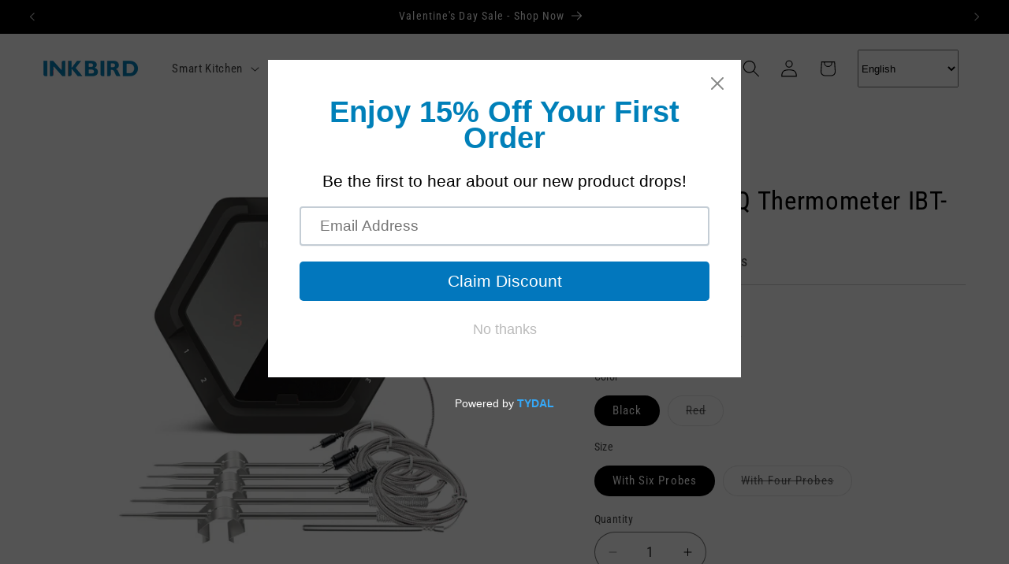

--- FILE ---
content_type: text/css
request_url: https://eu.inkbird.com/cdn/shop/t/6/assets/custom.css?v=75938846554262696031763714446
body_size: 9186
content:
img{max-width:100%}button{background-color:initial}@font-face{font-family:Montserrat;src:url(https://cdn.shopify.com/s/files/1/0067/6950/8415/files/MontserratAlt1-Medium.ttf?v=1676015810) format("ttf"),url(https://cdn.shopify.com/s/files/1/0067/6950/8415/files/MontserratAlt1-Medium.woff?v=1676015809) format("woff"),url(https://cdn.shopify.com/s/files/1/0067/6950/8415/files/MontserratAlt1-Medium.otf?v=1676012731) format("otf");font-weight:600}@font-face{font-family:Montserrat;src:url(https://cdn.shopify.com/s/files/1/0067/6950/8415/files/MontserratAlt1-Bold.woff?v=1676015809) format("woff"),url(https://cdn.shopify.com/s/files/1/0067/6950/8415/files/MontserratAlt1-Bold.ttf?v=1676015809) format("ttf"),url(https://cdn.shopify.com/s/files/1/0067/6950/8415/files/MontserratAlt1-Bold.otf?v=1676012731) format("otf");font-weight:700}@font-face{font-family:Montserrat;src:url(https://cdn.shopify.com/s/files/1/0067/6950/8415/files/MontserratAlt1-ExtraBold.otf?v=1676019774) format("otf"),url(https://cdn.shopify.com/s/files/1/0067/6950/8415/files/MontserratAlt1-ExtraBold.woff2?v=1676019930) format("woff2"),url(https://cdn.shopify.com/s/files/1/0067/6950/8415/files/MontserratAlt1-ExtraBold.ttf?v=1676019774) format("ttf");font-weight:800}@font-face{font-family:Montserrat;src:url(https://cdn.shopify.com/s/files/1/0067/6950/8415/files/MontserratAlt1-Black.otf?v=1676012733) format("otf"),url(https://cdn.shopify.com/s/files/1/0067/6950/8415/files/MontserratAlt1-Black.woff?v=1676015810) format("woff"),url(https://cdn.shopify.com/s/files/1/0067/6950/8415/files/MontserratAlt1-Black.ttf?v=1676015810) format("ttf");font-weight:900}@font-face{font-family:Bowlbyonesc-Regular;src:url(https://cdn.shopifycdn.net/s/files/1/0067/6950/8415/files/BOWLBYONESC-REGULAR.TTF?v=1683790106) format("ttf")}@font-face{font-family:Oxanium-Bold;src:url(https://cdn.shopifycdn.net/s/files/1/0067/6950/8415/files/Oxanium-Bold.ttf?v=1691048838)}@font-face{font-family:Oxanium-ExtraBold;src:url(https://cdn.shopifycdn.net/s/files/1/0067/6950/8415/files/Oxanium-ExtraBold.ttf?v=1683791838)}@font-face{font-family:Berlin_Sans_FB_Regular;src:url(https://cdn.shopifycdn.net/s/files/1/0067/6950/8415/files/Berlin_Sans_FB_Regular.ttf?v=1689577877)}@font-face{font-family:Archivo-ExtraBold;src:url(https://cdn.shopifycdn.net/s/files/1/0067/6950/8415/files/Archivo-ExtraBold.ttf?v=1690189586)}@font-face{font-family:Archivo_SemiExpanded-Light;src:url(https://cdn.shopifycdn.net/s/files/1/0067/6950/8415/files/Archivo_SemiExpanded-Light.ttf?v=1690192883)}@font-face{font-family:Archivo_SemiExpanded-ExtraBold;src:url(https://cdn.shopifycdn.net/s/files/1/0067/6950/8415/files/Archivo_SemiExpanded-ExtraBold.ttf?v=1691047259)}@font-face{font-family:Archivo_SemiCondensed-Black;src:url(https://cdn.shopifycdn.net/s/files/1/0067/6950/8415/files/Archivo_SemiCondensed-Black.ttf?v=1690252882)}@font-face{font-family:Archivo_SemiCondensed-Medium;src:url(https://cdn.shopifycdn.net/s/files/1/0067/6950/8415/files/Archivo_SemiExpanded-Medium.ttf?v=1690268338)}@font-face{font-family:Archivo-Light;src:url(https://cdn.shopifycdn.net/s/files/1/0067/6950/8415/files/Archivo-Light.ttf?v=1690881676)}@font-face{font-family:Archivo-Black;src:url(https://cdn.shopifycdn.net/s/files/1/0067/6950/8415/files/Archivo-Black.ttf?v=1690255480)}@font-face{font-family:Archivo-Bold;src:url(https://cdn.shopifycdn.net/s/files/1/0067/6950/8415/files/Archivo-Bold.ttf?v=1690432284)}@font-face{font-family:Archivo_Expanded-Bold;src:url(https://cdn.shopifycdn.net/s/files/1/0067/6950/8415/files/Archivo_Expanded-Bold.ttf?v=1690430925)}@font-face{font-family:SourceHanSansCN-Regular;src:url(https://cdn.shopifycdn.net/s/files/1/0067/6950/8415/files/SourceHanSansCN-Regular.otf?v=1690879804)}@font-face{font-family:SourceHanSansCN-Normal;src:url(https://cdn.shopifycdn.net/s/files/1/0067/6950/8415/files/SourceHanSansCN-Normal.otf?v=1690880947)}@font-face{font-family:Kreadon-ExtraBold;src:url(https://cdn.shopifycdn.net/s/files/1/0067/6950/8415/files/Kreadon-EB.otf)}@font-face{font-family:Kreadon-Medium;src:url(https://cdn.shopifycdn.net/s/files/1/0067/6950/8415/files/Kreadon-M.otf)}@font-face{font-family:Kreadon-Bold;src:url(https://cdn.shopifycdn.net/s/files/1/0067/6950/8415/files/Kreadon-B.otf)}@font-face{font-family:Kreadon-Light;src:url(https://cdn.shopifycdn.net/s/files/1/0067/6950/8415/files/Kreadon-L.otf)}@font-face{font-family:Kreadon-Demi;src:url(https://cdn.shopifycdn.net/s/files/1/0067/6950/8415/files/Kreadon-D.otf)}@font-face{font-family:Kreadon-ExtraLight;src:url(https://cdn.shopifycdn.net/s/files/1/0067/6950/8415/files/Kreadon-EL.otf)}@font-face{font-family:Kreadon-Regular;src:url(https://cdn.shopifycdn.net/s/files/1/0067/6950/8415/files/Kreadon-R.otf)}@font-face{font-family:SundayMasthead-Regular;src:url(https://cdn.shopifycdn.net/s/files/1/0067/6950/8415/files/SUNDAYMASTHEAD-REGULAR.OTF)}@font-face{font-family:Mode-Future-Bold;src:url(https://cdn.shopifycdn.net/s/files/1/0067/6950/8415/files/MADE_Future_X_Bold_PERSONAL_USE_9b03bcf8-bf4a-4a7d-b229-5f7db628555f.otf?v=1696827665)}@font-face{font-family:Mode-Future-Regular;src:url(https://cdn.shopifycdn.net/s/files/1/0067/6950/8415/files/MADE_Future_X_Regular_PERSONAL_USE.otf?v=1696830617)}*,:before,:after{--tw-border-spacing-x:0;--tw-border-spacing-y:0;--tw-translate-x:0;--tw-translate-y:0;--tw-rotate:0;--tw-skew-x:0;--tw-skew-y:0;--tw-scale-x:1;--tw-scale-y:1;--tw-pan-x: ;--tw-pan-y: ;--tw-pinch-zoom: ;--tw-scroll-snap-strictness:proximity;--tw-gradient-from-position: ;--tw-gradient-via-position: ;--tw-gradient-to-position: ;--tw-ordinal: ;--tw-slashed-zero: ;--tw-numeric-figure: ;--tw-numeric-spacing: ;--tw-numeric-fraction: ;--tw-ring-inset: ;--tw-ring-offset-width:0px;--tw-ring-offset-color:#fff;--tw-ring-color:rgb(59 130 246 / .5);--tw-ring-offset-shadow:0 0 #0000;--tw-ring-shadow:0 0 #0000;--tw-shadow:0 0 #0000;--tw-shadow-colored:0 0 #0000;--tw-blur: ;--tw-brightness: ;--tw-contrast: ;--tw-grayscale: ;--tw-hue-rotate: ;--tw-invert: ;--tw-saturate: ;--tw-sepia: ;--tw-drop-shadow: ;--tw-backdrop-blur: ;--tw-backdrop-brightness: ;--tw-backdrop-contrast: ;--tw-backdrop-grayscale: ;--tw-backdrop-hue-rotate: ;--tw-backdrop-invert: ;--tw-backdrop-opacity: ;--tw-backdrop-saturate: ;--tw-backdrop-sepia: }::backdrop{--tw-border-spacing-x:0;--tw-border-spacing-y:0;--tw-translate-x:0;--tw-translate-y:0;--tw-rotate:0;--tw-skew-x:0;--tw-skew-y:0;--tw-scale-x:1;--tw-scale-y:1;--tw-pan-x: ;--tw-pan-y: ;--tw-pinch-zoom: ;--tw-scroll-snap-strictness:proximity;--tw-gradient-from-position: ;--tw-gradient-via-position: ;--tw-gradient-to-position: ;--tw-ordinal: ;--tw-slashed-zero: ;--tw-numeric-figure: ;--tw-numeric-spacing: ;--tw-numeric-fraction: ;--tw-ring-inset: ;--tw-ring-offset-width:0px;--tw-ring-offset-color:#fff;--tw-ring-color:rgb(59 130 246 / .5);--tw-ring-offset-shadow:0 0 #0000;--tw-ring-shadow:0 0 #0000;--tw-shadow:0 0 #0000;--tw-shadow-colored:0 0 #0000;--tw-blur: ;--tw-brightness: ;--tw-contrast: ;--tw-grayscale: ;--tw-hue-rotate: ;--tw-invert: ;--tw-saturate: ;--tw-sepia: ;--tw-drop-shadow: ;--tw-backdrop-blur: ;--tw-backdrop-brightness: ;--tw-backdrop-contrast: ;--tw-backdrop-grayscale: ;--tw-backdrop-hue-rotate: ;--tw-backdrop-invert: ;--tw-backdrop-opacity: ;--tw-backdrop-saturate: ;--tw-backdrop-sepia: }.product-tabs-wrapper strong{--tw-text-opacity:1;color:rgb(0 0 0 / var(--tw-text-opacity))}svg{display:inline-block}.button-simple{--tw-text-opacity:1;color:rgb(255 255 255 / var(--tw-text-opacity));text-decoration-line:underline}.button-linear{border-radius:.375rem;border-width:1px;border-style:solid;--tw-border-opacity:1;border-color:rgb(0 0 0 / var(--tw-border-opacity));padding:.25rem 2rem!important}.button-linear:hover{--tw-bg-opacity:1;background-color:rgb(0 0 0 / var(--tw-bg-opacity));--tw-text-opacity:1;color:rgb(255 255 255 / var(--tw-text-opacity))}.button-option{border-radius:.375rem!important;border-width:0px!important;--tw-border-opacity:1;border-color:rgb(107 114 128 / var(--tw-border-opacity));--tw-bg-opacity:1 !important;background-color:rgb(239 246 255 / var(--tw-bg-opacity))!important;padding:.25rem 1.5rem!important;--tw-text-opacity:1 !important;color:rgb(107 114 128 / var(--tw-text-opacity))!important}.button-option:hover{border-width:1px}.options-selection__option-value-input:checked+.button-option{--tw-bg-opacity:1 !important;background-color:rgb(52 179 128 / var(--tw-bg-opacity))!important;--tw-text-opacity:1 !important;color:rgb(255 255 255 / var(--tw-text-opacity))!important}.shopify-payment-button{margin-top:0;width:100%}#tw_product_description img{max-width:100%}#download_page .tab-btn{margin-bottom:.5rem;cursor:pointer;border-width:0px;--tw-border-opacity:1;border-color:rgb(0 128 185 / var(--tw-border-opacity))}@media (min-width: 768px){#download_page .tab-btn{margin-left:1rem;margin-right:1rem;margin-bottom:0}}a{-webkit-tap-highlight-color:transparent;outline:none;blr:expression(this.onFocus = this.blur())}a:focus{outline:none}@font-face{font-family:Montserrat;src:url(https://cdn.shopify.com/s/files/1/0067/6950/8415/files/MontserratAlt1-Medium.ttf?v=1676015810) format("ttf"),url(https://cdn.shopify.com/s/files/1/0067/6950/8415/files/MontserratAlt1-Medium.woff?v=1676015809) format("woff"),url(https://cdn.shopify.com/s/files/1/0067/6950/8415/files/MontserratAlt1-Medium.otf?v=1676012731) format("otf");font-weight:600}@font-face{font-family:Montserrat;src:url(https://cdn.shopify.com/s/files/1/0067/6950/8415/files/MontserratAlt1-Bold.woff?v=1676015809) format("woff"),url(https://cdn.shopify.com/s/files/1/0067/6950/8415/files/MontserratAlt1-Bold.ttf?v=1676015809) format("ttf"),url(https://cdn.shopify.com/s/files/1/0067/6950/8415/files/MontserratAlt1-Bold.otf?v=1676012731) format("otf");font-weight:700}@font-face{font-family:Montserrat;src:url(https://cdn.shopify.com/s/files/1/0067/6950/8415/files/MontserratAlt1-ExtraBold.otf?v=1676019774) format("otf"),url(https://cdn.shopify.com/s/files/1/0067/6950/8415/files/MontserratAlt1-ExtraBold.woff2?v=1676019930) format("woff2"),url(https://cdn.shopify.com/s/files/1/0067/6950/8415/files/MontserratAlt1-ExtraBold.ttf?v=1676019774) format("ttf");font-weight:800}@font-face{font-family:Montserrat;src:url(https://cdn.shopify.com/s/files/1/0067/6950/8415/files/MontserratAlt1-Black.otf?v=1676012733) format("otf"),url(https://cdn.shopify.com/s/files/1/0067/6950/8415/files/MontserratAlt1-Black.woff?v=1676015810) format("woff"),url(https://cdn.shopify.com/s/files/1/0067/6950/8415/files/MontserratAlt1-Black.ttf?v=1676015810) format("ttf");font-weight:900}.container{width:100%}@media (min-width: 640px){.container{max-width:640px}}@media (min-width: 768px){.container{max-width:768px}}@media (min-width: 1024px){.container{max-width:1024px}}@media (min-width: 1280px){.container{max-width:1280px}}@media (min-width: 1536px){.container{max-width:1536px}}@media (min-width: 640px){.at-px-14{padding-left:1rem;padding-right:1rem}}@media (min-width: 768px){.at-px-14{padding-left:2rem;padding-right:2rem}}@media (min-width: 1024px){.at-px-14{padding-left:2.5rem;padding-right:2.5rem}}@media (min-width: 1280px){.at-px-14{padding-left:3rem;padding-right:3rem}}@media (min-width: 1536px){.at-px-14{padding-left:3.5rem;padding-right:3.5rem}}.home-section--title{margin-top:3rem;margin-bottom:2rem;padding-left:1.25rem;padding-right:1.25rem;font-size:1.5rem;line-height:2rem}@media (min-width: 768px){.home-section--title{margin-top:5rem;margin-bottom:3rem;font-size:1.875rem;line-height:2.25rem}}@media (min-width: 1024px){.home-section--title{font-size:3rem;line-height:1}}div[data-tw=discoverCcolor]:hover a{--tw-bg-opacity:1;background-color:rgb(0 128 185 / var(--tw-bg-opacity));--tw-text-opacity:1;color:rgb(255 255 255 / var(--tw-text-opacity))}div[data-tw=discoverCcolor]:hover div{--tw-border-opacity:1;border-right-color:rgb(0 128 185 / var(--tw-border-opacity))}summary[aria-expanded=true]{--tw-text-opacity:1 !important;color:rgb(0 128 185 / var(--tw-text-opacity))!important}.visible{visibility:visible}.invisible{visibility:hidden}.absolute{position:absolute}.relative{position:relative}.fixed{position:fixed}.sticky{position:sticky}.inset-0{top:0;right:0;bottom:0;left:0}.bottom-0{bottom:0}.bottom-\[6rem\]{bottom:6rem}.bottom-\[8\%\]{bottom:8%}.bottom-1\/20{bottom:5%}.bottom-1\/10{bottom:10%}.bottom-1\/4{bottom:25%}.bottom-1\/5{bottom:20%}.bottom-1\/6{bottom:16.666666%}.left-0{left:0}.left-1\/2{left:50%}.left-1\/5{left:20%}.right-0{right:0}.right-10{right:2.5rem}.right-12{right:3rem}.right-2{right:.5rem}.-right-2{right:-.5rem}.right-\[2\%\]{right:2%}.right-\[10\%\]{right:10%}.right-\[14\%\]{right:14%}.right-\[20\%\]{right:20%}.right-\[21\%\]{right:21%}.right-\[22\%\]{right:22%}.right-\[25\%\]{right:25%}.right-\[34\%\]{right:34%}.right-\[48\%\]{right:48%}.right-\[75\%\]{right:75%}.right-\[90\%\]{right:90%}.top-0{top:0}.top-1\/2{top:50%}.top-16{top:4rem}.top-8{top:2rem}.top-\[-14\.5\%\]{top:-14.5%}.top-\[-5\.5\%\]{top:-5.5%}.top-\[-7\%\]{top:-7%}.top-\[25\%\]{top:25%}.top-\[30\%\]{top:30%}.top-\[60\%\]{top:60%}.top-\[65\%\]{top:65%}.top-\[68\%\]{top:68%}.top-\[80\%\]{top:80%}.-z-10{z-index:-10}.z-0{z-index:0}.z-10{z-index:10}.z-20{z-index:20}.z-30{z-index:30}.z-40{z-index:40}.float-right{float:right}.\!m-0{margin:0!important}.m-0{margin:0}.\!my-2{margin-top:.5rem!important;margin-bottom:.5rem!important}.mx-2{margin-left:.5rem;margin-right:.5rem}.mx-\[10px\]{margin-left:10px;margin-right:10px}.mx-auto{margin-left:auto;margin-right:auto}.mx-4{margin-left:1rem;margin-right:1rem}.mx-6{margin-left:1.5rem;margin-right:1.5rem}.mx-8{margin-left:2rem;margin-right:2rem}.mx-18{margin-left:4.5rem;margin-right:4.5rem}.my-auto{margin-top:auto;margin-bottom:auto}.my-10{margin-top:2.5rem;margin-bottom:2.5rem}.my-12{margin-top:3rem;margin-bottom:3rem}.my-0{margin-top:0;margin-bottom:0}.my-2{margin-top:.5rem;margin-bottom:.5rem}.my-3{margin-top:.75rem;margin-bottom:.75rem}.my-6{margin-top:1.5rem;margin-bottom:1.5rem}.my-8{margin-top:2rem;margin-bottom:2rem}.\!mt-0{margin-top:0!important}.\!mt-14{margin-top:3.5rem!important}.\!mt-4{margin-top:1rem!important}.-ml-4{margin-left:-1rem}.-mt-2{margin-top:-.5rem}.-mt-4{margin-top:-1rem}.-mt-8{margin-top:-2rem}.mb-0{margin-bottom:0}.mb-10{margin-bottom:2.5rem}.mb-11{margin-bottom:2.75rem}.mb-12{margin-bottom:3rem}.mb-14{margin-bottom:3.5rem}.mb-16{margin-bottom:4rem}.mb-2{margin-bottom:.5rem}.mb-20{margin-bottom:5rem}.mb-24{margin-bottom:6rem}.mb-28{margin-bottom:7rem}.mb-3{margin-bottom:.75rem}.mb-32{margin-bottom:8rem}.mb-36{margin-bottom:9rem}.mb-4{margin-bottom:1rem}.mb-5{margin-bottom:1.25rem}.mb-6{margin-bottom:1.5rem}.mb-7{margin-bottom:1.75rem}.mb-8{margin-bottom:2rem}.mb-9{margin-bottom:2.25rem}.ml-2{margin-left:.5rem}.ml-4{margin-left:1rem}.ml-5{margin-left:1.25rem}.ml-6{margin-left:1.5rem}.ml-8{margin-left:2rem}.ml-auto{margin-left:auto}.mr-0{margin-right:0}.mr-2{margin-right:.5rem}.mr-4{margin-right:1rem}.mr-8{margin-right:2rem}.mr-12{margin-right:3rem}.mr-15{margin-right:3.75rem}.mr-20{margin-right:5rem}.mr-24{margin-right:6rem}.mr-auto{margin-right:auto}.mt-0{margin-top:0}.mt-10{margin-top:2.5rem}.mt-12{margin-top:3rem}.mt-14{margin-top:3.5rem}.mt-16{margin-top:4rem}.mt-2{margin-top:.5rem}.mt-20,.mt-24{margin-top:5rem}.mt-28{margin-top:7rem}.mt-4{margin-top:1rem}.mt-5{margin-top:1.25rem}.mt-6{margin-top:1.5rem}.mt-60{margin-top:15rem}.mt-8{margin-top:2rem}.block{display:block}.inline-block{display:inline-block}.inline{display:inline}.flex{display:flex}.inline-flex{display:inline-flex}.table{display:table}.grid{display:grid}.hidden{display:none}.h-1\/2{height:50%}.h-12{height:3rem}.h-14{height:3.5rem}.h-20{height:5rem}.h-1\/3{height:33.333333%}.h-2\/3{height:66.666667%}.h-2\/5{height:40%}.h-23{height:5.5rem}.h-24{height:6rem}.h-6{height:1.5rem}.h-80{height:20rem}.h-\[200\%\]{height:200%}.h-\[45px\]{height:45px}.h-\[48\.5\%\]{height:48.5%}.h-\[55px\]{height:55px}.h-\[60px\]{height:60px}.h-\[86px\]{height:86px}.h-\[95px\]{height:95px}.h-auto{height:auto}.h-full{height:100%}.h-screen{height:100vh}.max-h-44{max-height:11rem}.min-h-0{min-height:0px}.min-h-\[30vh\]{min-height:30vh}.min-h-\[50vh\]{min-height:50vh}.min-h-\[70vh\]{min-height:70vh}.min-h-\[80vh\]{min-height:80vh}.min-h-screen{min-height:100vh}.w-0{width:0px}.w-1\/2{width:50%}.w-1\/3{width:33.333333%}.w-1\/4{width:25%}.w-1\/5{width:20%}.w-10{width:2.5rem}.w-12{width:3rem}.w-14{width:3.5rem}.w-2{width:.5rem}.w-2\/3{width:66.666667%}.w-2\/5{width:40%}.w-2\/6{width:33.333333%}.w-3\/4{width:75%}.w-3\/5{width:60%}.w-4\/5{width:80%}.w-48{width:12rem}.w-5\/6{width:83.333333%}.w-6{width:1.5rem}.w-\[30\%\]{width:30%}.w-\[31\%\]{width:31%}.w-\[32\%\]{width:32%}.w-\[34\%\]{width:34%}.w-\[44\%\]{width:44%}.w-\[56\%\]{width:56%}.w-\[62\%\]{width:62%}.w-\[65\%\]{width:65%}.w-\[73\%\]{width:73%}.w-\[83\%\]{width:83%}.w-full{width:100%}.w-max{width:-moz-max-content;width:max-content}.min-w-\[60px\]{min-width:60px}.\!max-w-\[70\%\]{max-width:70%!important}.\!max-w-none{max-width:none!important}.max-w-1\/2{max-width:50%}.max-w-3xl{max-width:1600px}.max-w-7xl{max-width:80rem}.max-w-\[45\%\]{max-width:45%}.max-w-\[55\%\]{max-width:55%}.max-w-\[65\%\]{max-width:65%}.max-w-default{max-width:1400px}.max-w-default2{max-width:1480px}.max-w-default3{max-width:1100px}.max-w-default12{max-width:1200px}.max-w-full{max-width:100%}.max-w-max{max-width:-moz-max-content;max-width:max-content}.max-w-none{max-width:none}.max-w-screen-2xl{max-width:1536px}.max-w-screen-lg{max-width:1024px}.max-w-screen-md{max-width:768px}.max-w-screen-xl{max-width:1280px}.max-w-xl{max-width:36rem}.flex-none{flex:none}.flex-1{flex:1}.\!translate-y-1{--tw-translate-y:.25rem !important;transform:translate(var(--tw-translate-x),var(--tw-translate-y)) rotate(var(--tw-rotate)) skew(var(--tw-skew-x)) skewY(var(--tw-skew-y)) scaleX(var(--tw-scale-x)) scaleY(var(--tw-scale-y))!important}.-translate-x-1\/2{--tw-translate-x:-50%;transform:translate(var(--tw-translate-x),var(--tw-translate-y)) rotate(var(--tw-rotate)) skew(var(--tw-skew-x)) skewY(var(--tw-skew-y)) scaleX(var(--tw-scale-x)) scaleY(var(--tw-scale-y))}.-translate-x-4{--tw-translate-x:-1rem;transform:translate(var(--tw-translate-x),var(--tw-translate-y)) rotate(var(--tw-rotate)) skew(var(--tw-skew-x)) skewY(var(--tw-skew-y)) scaleX(var(--tw-scale-x)) scaleY(var(--tw-scale-y))}.-translate-y-1\/2{--tw-translate-y:-50%;transform:translate(var(--tw-translate-x),var(--tw-translate-y)) rotate(var(--tw-rotate)) skew(var(--tw-skew-x)) skewY(var(--tw-skew-y)) scaleX(var(--tw-scale-x)) scaleY(var(--tw-scale-y))}.-translate-y-1\/3{--tw-translate-y:-33.3333333%;transform:translate(var(--tw-translate-x),var(--tw-translate-y)) rotate(var(--tw-rotate)) skew(var(--tw-skew-x)) skewY(var(--tw-skew-y)) scaleX(var(--tw-scale-x)) scaleY(var(--tw-scale-y))}.-translate-y-48{--tw-translate-y:-12rem;transform:translate(var(--tw-translate-x),var(--tw-translate-y)) rotate(var(--tw-rotate)) skew(var(--tw-skew-x)) skewY(var(--tw-skew-y)) scaleX(var(--tw-scale-x)) scaleY(var(--tw-scale-y))}.-translate-y-8{--tw-translate-y:-2rem;transform:translate(var(--tw-translate-x),var(--tw-translate-y)) rotate(var(--tw-rotate)) skew(var(--tw-skew-x)) skewY(var(--tw-skew-y)) scaleX(var(--tw-scale-x)) scaleY(var(--tw-scale-y))}.translate-x-1\/2{--tw-translate-x:50%;transform:translate(var(--tw-translate-x),var(--tw-translate-y)) rotate(var(--tw-rotate)) skew(var(--tw-skew-x)) skewY(var(--tw-skew-y)) scaleX(var(--tw-scale-x)) scaleY(var(--tw-scale-y))}.translate-x-40{--tw-translate-x:10rem;transform:translate(var(--tw-translate-x),var(--tw-translate-y)) rotate(var(--tw-rotate)) skew(var(--tw-skew-x)) skewY(var(--tw-skew-y)) scaleX(var(--tw-scale-x)) scaleY(var(--tw-scale-y))}.translate-x-\[16\%\]{--tw-translate-x:16%;transform:translate(var(--tw-translate-x),var(--tw-translate-y)) rotate(var(--tw-rotate)) skew(var(--tw-skew-x)) skewY(var(--tw-skew-y)) scaleX(var(--tw-scale-x)) scaleY(var(--tw-scale-y))}.translate-x-\[30\%\]{--tw-translate-x:30%;transform:translate(var(--tw-translate-x),var(--tw-translate-y)) rotate(var(--tw-rotate)) skew(var(--tw-skew-x)) skewY(var(--tw-skew-y)) scaleX(var(--tw-scale-x)) scaleY(var(--tw-scale-y))}.translate-x-\[8\%\]{--tw-translate-x:8%;transform:translate(var(--tw-translate-x),var(--tw-translate-y)) rotate(var(--tw-rotate)) skew(var(--tw-skew-x)) skewY(var(--tw-skew-y)) scaleX(var(--tw-scale-x)) scaleY(var(--tw-scale-y))}.translate-x-\[95\%\]{--tw-translate-x:95%;transform:translate(var(--tw-translate-x),var(--tw-translate-y)) rotate(var(--tw-rotate)) skew(var(--tw-skew-x)) skewY(var(--tw-skew-y)) scaleX(var(--tw-scale-x)) scaleY(var(--tw-scale-y))}.translate-y-\[40\%\]{--tw-translate-y:40%;transform:translate(var(--tw-translate-x),var(--tw-translate-y)) rotate(var(--tw-rotate)) skew(var(--tw-skew-x)) skewY(var(--tw-skew-y)) scaleX(var(--tw-scale-x)) scaleY(var(--tw-scale-y))}.translate-y-\[50\%\]{--tw-translate-y:50%;transform:translate(var(--tw-translate-x),var(--tw-translate-y)) rotate(var(--tw-rotate)) skew(var(--tw-skew-x)) skewY(var(--tw-skew-y)) scaleX(var(--tw-scale-x)) scaleY(var(--tw-scale-y))}.translate-y-\[75\%\]{--tw-translate-y:75%;transform:translate(var(--tw-translate-x),var(--tw-translate-y)) rotate(var(--tw-rotate)) skew(var(--tw-skew-x)) skewY(var(--tw-skew-y)) scaleX(var(--tw-scale-x)) scaleY(var(--tw-scale-y))}.translate-y-\[80\%\]{--tw-translate-y:80%;transform:translate(var(--tw-translate-x),var(--tw-translate-y)) rotate(var(--tw-rotate)) skew(var(--tw-skew-x)) skewY(var(--tw-skew-y)) scaleX(var(--tw-scale-x)) scaleY(var(--tw-scale-y))}.rotate-\[30deg\]{--tw-rotate:30deg;transform:translate(var(--tw-translate-x),var(--tw-translate-y)) rotate(var(--tw-rotate)) skew(var(--tw-skew-x)) skewY(var(--tw-skew-y)) scaleX(var(--tw-scale-x)) scaleY(var(--tw-scale-y))}.transform{transform:translate(var(--tw-translate-x),var(--tw-translate-y)) rotate(var(--tw-rotate)) skew(var(--tw-skew-x)) skewY(var(--tw-skew-y)) scaleX(var(--tw-scale-x)) scaleY(var(--tw-scale-y))}.cursor-pointer{cursor:pointer}.grid-cols-1{grid-template-columns:repeat(1,minmax(0,1fr))}.grid-cols-2{grid-template-columns:repeat(2,minmax(0,1fr))}.grid-cols-3{grid-template-columns:repeat(3,minmax(0,1fr))}.grid-cols-4{grid-template-columns:repeat(4,minmax(0,1fr))}.flex-row{flex-direction:row}.flex-col{flex-direction:column}.flex-wrap{flex-wrap:wrap}.\!items-end{align-items:flex-end!important}.items-end{align-items:flex-end}.items-center{align-items:center}.\!items-baseline{align-items:baseline!important}.justify-center{justify-content:center}.justify-between{justify-content:space-between}.justify-end{justify-content:flex-end}.gap-2{gap:.5rem}.gap-3{gap:.75rem}.gap-4{gap:1rem}.overflow-hidden{overflow:hidden}.overflow-visible{overflow:visible}.truncate{overflow:hidden;text-overflow:ellipsis;white-space:nowrap}.whitespace-nowrap{white-space:nowrap}.whitespace-preline{white-space:pre-line}.rounded{border-radius:.25rem}.rounded-2xl{border-radius:1rem}.rounded-xxl{border-radius:1.25rem}.rounded-3xl{border-radius:1.5rem}.rounded-5xl{border-radius:3rem}.rounded-full{border-radius:9999px}.rounded-lg{border-radius:.5rem}.rounded-none{border-radius:0}.rounded-xl{border-radius:.75rem}.border{border-width:1px}.border-3{border-width:3px}.border-4{border-width:4px}.border-\[20px\]{border-width:20px}.\!border-t-0{border-top-width:0px!important}.border-b{border-bottom-width:1px}.border-b-0{border-bottom-width:0px}.border-l{border-left-width:1px}.border-l-0{border-left-width:0px}.border-r{border-right-width:1px}.border-r-0{border-right-width:0px}.border-solid{border-style:solid}.\!border-none{border-style:none!important}.border-none{border-style:none}.border-\[\#bb713d\]{--tw-border-opacity:1;border-color:rgb(187 113 61 / var(--tw-border-opacity))}.border-\[\#020202\]{--tw-border-opacity:1;border-color:#020202}.border-gray-300{--tw-border-opacity:1;border-color:rgb(209 213 219 / var(--tw-border-opacity))}.border-gray-400{--tw-border-opacity:1;border-color:rgb(156 163 175 / var(--tw-border-opacity))}.border-indigo-300{--tw-border-opacity:1;border-color:rgb(165 180 252 / var(--tw-border-opacity))}.border-neutral-100{--tw-border-opacity:1;border-color:rgb(245 245 245 / var(--tw-border-opacity))}.border-transparent{border-color:transparent}.border-viGreen2{--tw-border-opacity:1;border-color:rgb(52 179 128 / var(--tw-border-opacity))}.border-r-vi{--tw-border-opacity:1;border-right-color:rgb(0 128 185 / var(--tw-border-opacity))}.border-r-white{--tw-border-opacity:1;border-right-color:rgb(255 255 255 / var(--tw-border-opacity))}.\!bg-white{--tw-bg-opacity:1 !important;background-color:rgb(255 255 255 / var(--tw-bg-opacity))!important}.bg-\[\#00000030\]{background-color:#00000030}.bg-\[\#ff9900\]{--tw-bg-opacity:1;background-color:rgb(255 153 0 / var(--tw-bg-opacity))}.bg-\[\#fbfbfb\]{--tw-bg-opacity:1;background-color:rgb(251 251 251 / var(--tw-bg-opacity))}.bg-\[\#fafafa\]{background-color:#fafafa}.bg-\[\#2E3039\]{background:#2e3039}.bg-\[\#F7F8F8\]{--tw-bg-opacity:1;background-color:rgb(247 248 248 / var(--tw-bg-opacity))}.bg-\[\#181818\]{--tw-bg-opacity:1;background-color:rgb(24 24 24 / var(--tw-bg-opacity))}.bg-\[\#efefef\]{--tw-bg-opacity:1;background-color:rgb(239 239 239 / var(--tw-bg-opacity))}.bg-\[\#0b0b0d\]{background-color:#0b0b0d}.bg-black{--tw-bg-opacity:1;background-color:rgb(0 0 0 / var(--tw-bg-opacity))}.bg-grayf4{background-color:#f4f4f4}.bg-blue-50{--tw-bg-opacity:1;background-color:rgb(239 246 255 / var(--tw-bg-opacity))}.bg-gray-100{--tw-bg-opacity:1;background-color:rgb(243 244 246 / var(--tw-bg-opacity))}.bg-gray-200{--tw-bg-opacity:1;background-color:rgb(229 231 235 / var(--tw-bg-opacity))}.bg-gray-50{--tw-bg-opacity:1;background-color:rgb(249 250 251 / var(--tw-bg-opacity))}.bg-green-200{--tw-bg-opacity:1;background-color:rgb(187 247 208 / var(--tw-bg-opacity))}.bg-neutral-800{--tw-bg-opacity:1;background-color:rgb(38 38 38 / var(--tw-bg-opacity))}.bg-stone-100{--tw-bg-opacity:1;background-color:rgb(245 245 244 / var(--tw-bg-opacity))}.bg-vi{--tw-bg-opacity:1;background-color:rgb(0 128 185 / var(--tw-bg-opacity))}.bg-viGreen-light1{--tw-bg-opacity:1;background-color:rgb(109 186 61 / var(--tw-bg-opacity))}.bg-viBlue-light1{--tw-bg-opacity: 1;background-color:rgb(0 128 185 / var(--tw-bg-opacity))}.bg-viGreen2{--tw-bg-opacity:1;background-color:rgb(52 179 128 / var(--tw-bg-opacity))}.bg-white{--tw-bg-opacity:1;background-color:rgb(255 255 255 / var(--tw-bg-opacity))}.bg-gradient-to-b{background-image:linear-gradient(to bottom,var(--tw-gradient-stops))}.bg-gradient-to-r{background-image:linear-gradient(to right,var(--tw-gradient-stops))}.bg-p02rBannr{background-image:url(https://cdn.shopifycdn.net/s/files/1/0067/6950/8415/files/s1_bg.jpg?v=1676538193)}.bg-ibsth5Banner{background:url(https://cdn.shopifycdn.net/s/files/1/0067/6950/8415/files/ibsth5_s1_bg11.png?v=1697527319);background-position:center;background-size:cover}.bg-s2bgScreen{background-image:url(https://cdn.shopify.com/s/files/1/0067/6950/8415/files/s2_bg.jpg?v=1676878728)}.bg-s3bg{background-image:url(https://cdn.shopify.com/s/files/1/0067/6950/8415/files/s3_bg.png?v=1676461660)}.bg-inkvs02{background-image:url(https://cdn.shopifycdn.net/s/files/1/0067/6950/8415/files/inkvs02_s1_mobilebg.jpg);background-position:bottom center}.from-\[\#1c2f52\]{--tw-gradient-from:#1c2f52 var(--tw-gradient-from-position);--tw-gradient-to:rgb(28 47 82 / 0) var(--tw-gradient-to-position);--tw-gradient-stops:var(--tw-gradient-from), var(--tw-gradient-to)}.from-\[\#99b6cf\]{--tw-gradient-from:#99b6cf var(--tw-gradient-from-position);--tw-gradient-to:rgba(75, 129, 230, 0) var(--tw-gradient-to-position);--tw-gradient-stops:var(--tw-gradient-from), var(--tw-gradient-to)}.from-\[\#b2cce5\]{--tw-gradient-from:#b2cce5 var(--tw-gradient-from-position);--tw-gradient-to:rgb(178 204 229 / 0) var(--tw-gradient-to-position);--tw-gradient-stops:var(--tw-gradient-from), var(--tw-gradient-to)}.from-\[\#bb713d\]{--tw-gradient-from:#bb713d var(--tw-gradient-from-position);--tw-gradient-to:rgb(187 113 61 / 0) var(--tw-gradient-to-position);--tw-gradient-stops:var(--tw-gradient-from), var(--tw-gradient-to)}.from-\[\#ffcba3\]{--tw-gradient-from:#ffcba3 var(--tw-gradient-from-position);--tw-gradient-to:rgb(255 203 163 / 0) var(--tw-gradient-to-position);--tw-gradient-stops:var(--tw-gradient-from), var(--tw-gradient-to)}.from-\[\#ededed\]{--tw-gradient-from:#ededed var(--tw-gradient-from-position);--tw-gradient-to:rgb(255 203 163 / 0) var(--tw-gradient-to-position);--tw-gradient-stops:var(--tw-gradient-from), var(--tw-gradient-to)}.from-cyan-500{--tw-gradient-from:#06b6d4 var(--tw-gradient-from-position);--tw-gradient-to:rgb(6 182 212 / 0) var(--tw-gradient-to-position);--tw-gradient-stops:var(--tw-gradient-from), var(--tw-gradient-to)}.from-viGreen{--tw-gradient-from:#93c90f var(--tw-gradient-from-position);--tw-gradient-to:rgb(147 201 15 / 0) var(--tw-gradient-to-position);--tw-gradient-stops:var(--tw-gradient-from), var(--tw-gradient-to)}.to-\[\#3e5773\]{--tw-gradient-to:#3e5773 var(--tw-gradient-to-position)}.to-\[\#c9dcee\]{--tw-gradient-to:#c9dcee var(--tw-gradient-to-position)}.to-\[\#ecf0f2\]{--tw-gradient-to:#ecf0f2 var(--tw-gradient-to-position)}.to-\[\#4895ee\]{--tw-gradient-to:#4895ee var(--tw-gradient-to-position)}.to-\[\#814820\]{--tw-gradient-to:#814820 var(--tw-gradient-to-position)}.to-\[\#f0b07f\]{--tw-gradient-to:#f0b07f var(--tw-gradient-to-position)}.to-\[\#f9f9f9\]{--tw-gradient-to:#f9f9f9 var(--tw-gradient-to-position)}.to-blue-500{--tw-gradient-to:#3b82f6 var(--tw-gradient-to-position)}.to-green-500{--tw-gradient-to:#22c55e var(--tw-gradient-to-position)}.bg-cover{background-size:cover}.bg-full{background-size:100% 100%}.bg-bottom{background-position:bottom}.bg-center{background-position:center}.bg-no-repeat{background-repeat:no-repeat}.fill-neutral-100{fill:#f5f5f5}.fill-white{fill:#fff}.object-contain{-o-object-fit:contain;object-fit:contain}.object-cover{-o-object-fit:cover;object-fit:cover}.\!p-0{padding:0!important}.p-0{padding:0}.p-2{padding:.5rem}.p-3{padding:.75rem}.p-4{padding:1rem}.p-6{padding:1.5rem}.p-8{padding:2rem}.px-0{padding-left:0;padding-right:0}.px-1{padding-left:.25rem;padding-right:.25rem}.px-12{padding-left:3rem;padding-right:3rem}.px-14{padding-left:3.5rem;padding-right:3.5rem}.px-16{padding-left:4rem;padding-right:4rem}.px-2{padding-left:.5rem;padding-right:.5rem}.px-3{padding-left:.75rem;padding-right:.75rem}.px-4{padding-left:1rem;padding-right:1rem}.px-5{padding-left:1.25rem;padding-right:1.25rem}.px-6{padding-left:1.5rem;padding-right:1.5rem}.px-7{padding-left:1.75rem;padding-right:1.75rem}.px-8{padding-left:2rem;padding-right:2rem}.px-9{padding-left:2.25rem;padding-right:2.25rem}.py-1{padding-top:.25rem;padding-bottom:.25rem}.py-12{padding-top:3rem;padding-bottom:3rem}.py-14{padding-top:3.5rem;padding-bottom:3.5rem}.py-16{padding-top:4rem;padding-bottom:4rem}.py-2{padding-top:.5rem;padding-bottom:.5rem}.py-20{padding-top:5rem;padding-bottom:5rem}.py-24{padding-top:6rem;padding-bottom:6rem}.py-3{padding-top:.75rem;padding-bottom:.75rem}.py-32{padding-top:8rem;padding-bottom:8rem}.py-4{padding-top:1rem;padding-bottom:1rem}.py-48{padding-top:12rem;padding-bottom:12rem}.py-6{padding-top:1.5rem;padding-bottom:1.5rem}.py-8{padding-top:2rem;padding-bottom:2rem}.py-\[\.875rem\]{padding-top:.875rem;padding-bottom:.875rem}.\!pb-6{padding-bottom:1.5rem!important}.\!pt-8{padding-top:2rem!important}.pb-6{padding-bottom:1.5rem}.pb-8{padding-bottom:2rem}.pb-10{padding-bottom:2.5rem}.pb-12{padding-bottom:3rem}.pb-16{padding-bottom:4rem}.pb-2{padding-bottom:.5rem}.pb-24{padding-bottom:6rem}.pb-28{padding-bottom:7rem}.pb-32{padding-bottom:8rem}.pl-3{padding-left:.75rem}.pl-4{padding-left:1rem}.pl-5{padding-left:1.25rem}.pl-8{padding-left:2rem}.pr-2{padding-right:.5rem}.pr-4{padding-right:1rem}.pr-8{padding-right:2rem}.pt-4{padding-top:1rem}.pt-8{padding-top:2rem}.pt-12{padding-top:3rem}.pt-16{padding-top:4rem}.pt-20{padding-top:5rem}.pt-22{padding-top:5.5rem}.pt-23{padding-top:5.75rem}.pt-24{padding-top:6rem}.pt-25{padding-top:6.25rem}.pt-26{padding-top:6.5rem}.pt-28{padding-top:7rem}.pt-3\/5{padding-top:60%}.pt-32{padding-top:8rem}.pt-48{padding-top:12rem}.pt-6{padding-top:1.5rem}.text-center{text-align:center}.text-right{text-align:right}.align-top{vertical-align:top}.font-AnekKannada{font-family:Anek Kannada,Arial,sans-serif}.font-Impact{font-family:Impact,Arial,sans-serif}.font-Montserrat{font-family:Montserrat,Arial,sans-serif}.font-Bowlbyonesc-Regular{font-family:Bowlbyonesc-Regular,Arial,sans-serif}.font-Oxanium-Bold{font-family:Oxanium-Bold,Arial,sans-serif}.font-Oxanium-ExtraBold{font-family:Oxanium-ExtraBold,Arial,sans-serif}.font-Berlin_Sans_FB_Regular{font-family:Berlin_Sans_FB_Regular,Arial,sans-serif}.font-Archivo-ExtraBold{font-family:Archivo-ExtraBold,Arial,sans-serif}.font-Archivo_SemiExpanded-Light{font-family:Archivo_SemiExpanded-Light,Arial,sans-serif}.font-Archivo_SemiExpanded-ExtraBold{font-family:Archivo_SemiExpanded-ExtraBold,Arial,sans-serif}.font-Archivo_SemiCondensed-Black{font-family:Archivo_SemiCondensed-Black,Arial,sans-serif}.font-Archivo_SemiCondensed-Medium{font-family:Archivo_SemiCondensed-Medium,Arial,sans-serif}.font-Archivo-Light{font-family:Archivo-Light,Arial,sans-serif}.font-Archivo-Black{font-family:Archivo-Black,Arial,sans-serif}.font-Archivo-Bold{font-family:Archivo-Bold,Arial,sans-serif}.font-Archivo_Expanded-Bold{font-family:Archivo_Expanded-Bold,Arial,sans-serif}.font-OpenSans{font-family:Open Sans,Arial,sans-serif}.font-NotoSansSC{font-family:Noto Sans SC,Arial,sans-serif}.font-SourceHanSansCN{font-family:Source Han Sans CN}.font-SourceHanSansCN-Medium{font-family:SourceHanSansCN-Medium}.font-SourceHanSansCN-Regular{font-family:SourceHanSansCN-Regular,Arial,sans-serif}.font-SourceHanSansCN-Normal{font-family:SourceHanSansCN-Normal,Arial,sans-serif}.font-Kreadon-ExtraBold{font-family:Kreadon-ExtraBold,Arial,sans-serif}.font-Kreadon-Medium{font-family:Kreadon-Medium,Arial,sans-serif}.font-Kreadon-Bold{font-family:Kreadon-Bold,Arial,sans-serif}.font-Kreadon-Light{font-family:Kreadon-Light,Arial,sans-serif}.font-Kreadon-Demi{font-family:Kreadon-Demi,Arial,sans-serif}.font-Kreadon-ExtraLight{font-family:Kreadon-ExtraLight,Arial,sans-serif}.font-Kreadon-Regular{font-family:Kreadon-Regular,Arial,sans-serif}.font-SundayMasthead-Regular{font-family:SundayMasthead-Regular,Arial,sans-serif}@font-face{font-family:MADEFutureX-Bold;src:url(https://cdn.shopifycdn.net/s/files/1/0067/6950/8415/files/MADE_Future_X_Bold_PERSONAL_USE.otf)}@font-face{font-family:MADEFutureX-Black;src:url(https://cdn.shopifycdn.net/s/files/1/0067/6950/8415/files/MADE_Future_X_Black_PERSONAL_USE.otf)}@font-face{font-family:MADEFutureX-Medium;src:url(https://cdn.shopifycdn.net/s/files/1/0067/6950/8415/files/MADE_FUTURE_X_MEDIUM_PERSONAL_USE.OTF?v=1711509835)}@font-face{font-family:MADEFutureX;src:url(https://cdn.shopifycdn.net/s/files/1/0067/6950/8415/files/MADE_FUTURE_X_REGULAR_PERSONAL_USE_bddfbfa3-88c5-4476-8900-df312ee239fc.OTF?v=1711936124)}@font-face{font-family:MursGothic-WideDark;src:url(https://cdn.shopifycdn.net/s/files/1/0067/6950/8415/files/MursGothic-WideDark.otf?v=1711011527)}@font-face{font-family:Evander-ExtraBold;src:url(https://cdn.shopifycdn.net/s/files/1/0067/6950/8415/files/Evander-ExtraBold.otf?v=1710922103)}@font-face{font-family:LTSuperior-Regular;src:url(https://cdn.shopifycdn.net/s/files/1/0067/6950/8415/files/LTSuperior-Regular.otf?v=1710986552)}@font-face{font-family:LTSuperior-Bold;src:url(https://cdn.shopifycdn.net/s/files/1/0067/6950/8415/files/LTSuperior-Bold.otf?v=1711013385)}@font-face{font-family:LTSuperior-Semibold;src:url(https://cdn.shopifycdn.net/s/files/1/0067/6950/8415/files/LTSuperior-Semibold.otf?v=1711074859)}@font-face{font-family:LTSuperior-Medium;src:url(https://cdn.shopifycdn.net/s/files/1/0067/6950/8415/files/LTSuperior-Medium.otf?v=1711089420)}@font-face{font-family:Roboto-Medium;src:url(https://cdn.shopifycdn.net/s/files/1/0067/6950/8415/files/Roboto-Medium.ttf?v=1712563499)}.font-MursGothic-WideDark{font-family:MursGothic-WideDark,Arial,sans-serif}.font-Evander-ExtraBold{font-family:Evander-ExtraBold,Arial,sans-serif}.font-LTSuperior-Regular{font-family:LTSuperior-Regular,Arial,sans-serif}.font-LTSuperior-Bold{font-family:LTSuperior-Bold,Arial,sans-serif}.font-LTSuperior-Semibold{font-family:LTSuperior-Semibold,Arial,sans-serif}.font-LTSuperior-Medium{font-family:LTSuperior-Medium,Arial,sans-serif}.font-Roboto-Medium{font-family:Roboto-Medium,Arial,sans-serif}.font-Mode-Future-Bold{font-family:Mode-Future-Bold,Arial,sans-serif}.font-Mode-Future-Regular{font-family:Mode-Future-Regular,Arial,sans-serif}.font-MADEFutureX-Bold{font-family:MADEFutureX-Bold,sans-serif}.font-MADEFutureX-Black{font-family:MADEFutureX-Black,sans-serif}.font-MADEFutureX-Medium{font-family:MADEFutureX-Medium,sans-serif}.font-MADEFutureX{font-family:MADEFutureX,sans-serif}.text-2xl{font-size:1.5rem;line-height:2rem}.text-3xl{font-size:1.875rem;line-height:2.25rem}.text-2rem{font-size:2.5rem;line-height:3.5rem}.text-4xl{font-size:2.25rem;line-height:2.5rem}.text-5xl{font-size:3rem;line-height:1}.text-6xl{font-size:3.75rem;line-height:1}.text-7xl{font-size:4.5rem;line-height:1}.text-9xl{font-size:8rem;line-height:1}.text-base{font-size:1rem;line-height:1.5rem}.text-lg{font-size:1.125rem;line-height:1.75rem}.text-sm{font-size:.875rem;line-height:1.25rem}.text-ssm{font-size:.75rem;line-height:1rem}.text-xl{font-size:1.25rem;line-height:1.75rem}.text-\[7px\]{font-size:7px;line-height:1.5}.text-\[8px\]{font-size:8px;line-height:1.5}.text-\[9px\]{font-size:9px;line-height:1.5}.text-\[10px\]{font-size:10px;line-height:1.5}.text-\[11px\]{font-size:11px;line-height:1.5}.text-\[12px\]{font-size:12px;line-height:1.5}.text-\[13px\]{font-size:13px;line-height:1.5}.text-\[14px\]{font-size:14px;line-height:1.5}.text-\[15px\]{font-size:15px;line-height:1.5}.text-\[20px\]{font-size:20px;line-height:1.5}.font-black{font-weight:900}.font-bold{font-weight:700}.font-extrabold{font-weight:800}.font-light{font-weight:300}.font-medium{font-weight:500}.uppercase{text-transform:uppercase}.capitalize{text-transform:capitalize}.\!leading-tight{line-height:1.25!important}.leading-8{line-height:2rem}.leading-none{line-height:1}.leading-normal{line-height:1.5}.leading-relaxed{line-height:1.625}.leading-short{line-height:.85}.leading-snug{line-height:1.375}.leading-tight{line-height:1.25}.tracking-wide{letter-spacing:.025em}.tracking-wider{letter-spacing:.05em}.tracking-widest{letter-spacing:.1em}.\!text-gray-400{--tw-text-opacity:1 !important;color:rgb(156 163 175 / var(--tw-text-opacity))!important}.\!text-gray-700{--tw-text-opacity:1 !important;color:rgb(55 65 81 / var(--tw-text-opacity))!important}.\!text-viGreen2{--tw-text-opacity:1 !important;color:rgb(52 179 128 / var(--tw-text-opacity))!important}.\!font-bold{font-weight:700!important}.color-grayb3{color:#b3b3b3}.color-iamt1-text{color:#6bc190}.color-iamt1-text61{color:#61c08a}.color-iamt1-text45{color:#45b16f}.color-iamt1-text4c{color:#4c4948}.color-iamt1-text07{color:#079b4f}.color-iamt1-text0c{color:#0cb25d}.color-gray7d{color:#7d7d7d}.color-black10{color:#101010}.color-black18{color:#181818}.color-black1e{color:#1e1e1e}.color-black20{color:#202120}.color-black25{color:#252525}.color-black3a{color:#3a3a3a}.color-black49{color:#494949}.color-black58{color:#585858}.color-gray60{color:#606060}.color-gray70{color:#707070}.color-gray88{color:#888}.color-gray9c{color:#9c9c9c}.color-grayb6{color:#b6b6b6}.color-grayc3{color:#c3c3c3}.color-graycd{color:#cdcdcd}.color-grey99{color:#999}.color-grey66{color:#666}.color-blue28{color:#28bcf9}.color-blue75{color:#75d7ff}.color-gold{color:#d5915e!important}.inkvs02_textcolor{background:linear-gradient(0deg,#8d6cff,#3f9fff 0%,#28bcf9);-webkit-background-clip:text;-webkit-text-fill-color:transparent}.\!text-white{--tw-text-opacity:1 !important;color:rgb(255 255 255 / var(--tw-text-opacity))!important}.text-black{--tw-text-opacity:1;color:rgb(0 0 0 / var(--tw-text-opacity))}.text-blue-300{--tw-text-opacity:1;color:rgb(147 197 253 / var(--tw-text-opacity))}.text-gray-200{--tw-text-opacity:1;color:rgb(229 231 235 / var(--tw-text-opacity))}.text-gray-400{--tw-text-opacity:1;color:rgb(156 163 175 / var(--tw-text-opacity))}.text-gray-50{--tw-text-opacity:1;color:rgb(249 250 251 / var(--tw-text-opacity))}.text-gray-500{--tw-text-opacity:1;color:rgb(107 114 128 / var(--tw-text-opacity))}.text-gray-600{--tw-text-opacity:1;color:rgb(75 85 99 / var(--tw-text-opacity))}.text-gray-700{--tw-text-opacity:1;color:rgb(55 65 81 / var(--tw-text-opacity))}.text-gray-800{--tw-text-opacity:1;color:rgb(31 41 55 / var(--tw-text-opacity))}.text-neutral-100{--tw-text-opacity:1;color:rgb(245 245 245 / var(--tw-text-opacity))}.text-neutral-500{--tw-text-opacity:1;color:rgb(115 115 115 / var(--tw-text-opacity))}.text-red-500{--tw-text-opacity:1;color:rgb(239 68 68 / var(--tw-text-opacity))}.text-stone-600{--tw-text-opacity:1;color:rgb(87 83 78 / var(--tw-text-opacity))}.text-stone-700{--tw-text-opacity:1;color:rgb(68 64 60 / var(--tw-text-opacity))}.text-stone-800{--tw-text-opacity:1;color:rgb(41 37 36 / var(--tw-text-opacity))}.text-vi{--tw-text-opacity:1;color:rgb(0 128 185 / var(--tw-text-opacity))}.text-viGreen-light1{--tw-text-opacity:1;color:rgb(109 186 61 / var(--tw-text-opacity))}.text-viGreen2{--tw-text-opacity:1;color:rgb(52 179 128 / var(--tw-text-opacity))}.text-viOrange{--tw-text-opacity:1;color:rgb(234 162 102 / var(--tw-text-opacity))}.text-white{--tw-text-opacity:1;color:rgb(255 255 255 / var(--tw-text-opacity))}.underline{text-decoration-line:underline}.no-underline{text-decoration-line:none}.opacity-0{opacity:0}.opacity-5{opacity:.05}.opacity-10{opacity:.1}.opacity-20{opacity:.2}.opacity-30{opacity:.3}.opacity-40{opacity:.4}.opacity-50{opacity:.5}.opacity-70{opacity:.7}.opacity-80{opacity:.8}.mix-blend-darken{mix-blend-mode:darken}.\!shadow-none{--tw-shadow:0 0 #0000 !important;--tw-shadow-colored:0 0 #0000 !important;box-shadow:var(--tw-ring-offset-shadow, 0 0 #0000),var(--tw-ring-shadow, 0 0 #0000),var(--tw-shadow)!important}.shadow-lg{--tw-shadow:0 10px 15px -3px rgb(0 0 0 / .1), 0 4px 6px -4px rgb(0 0 0 / .1);--tw-shadow-colored:0 10px 15px -3px var(--tw-shadow-color), 0 4px 6px -4px var(--tw-shadow-color);box-shadow:var(--tw-ring-offset-shadow, 0 0 #0000),var(--tw-ring-shadow, 0 0 #0000),var(--tw-shadow)}.shadow-md{--tw-shadow:0 4px 6px -1px rgb(0 0 0 / .1), 0 2px 4px -2px rgb(0 0 0 / .1);--tw-shadow-colored:0 4px 6px -1px var(--tw-shadow-color), 0 2px 4px -2px var(--tw-shadow-color);box-shadow:var(--tw-ring-offset-shadow, 0 0 #0000),var(--tw-ring-shadow, 0 0 #0000),var(--tw-shadow)}.shadow-none{--tw-shadow:0 0 #0000;--tw-shadow-colored:0 0 #0000;box-shadow:var(--tw-ring-offset-shadow, 0 0 #0000),var(--tw-ring-shadow, 0 0 #0000),var(--tw-shadow)}.shadow-ripple{--tw-shadow:#a6c6c4 0px 0px 30px 10px;--tw-shadow-colored:0px 0px 30px 10px;var(--tw-shadow-color);box-shadow:var(--tw-ring-offset-shadow, 0 0 #0000),var(--tw-ring-shadow, 0 0 #0000),var(--tw-shadow)}.shadow-ripple2{--tw-shadow:#b4b7b6 0px 0px 30px 10px;--tw-shadow-colored:0px 0px 30px 10px;var(--tw-shadow-color);box-shadow:var(--tw-ring-offset-shadow, 0 0 #0000),var(--tw-ring-shadow, 0 0 #0000),var(--tw-shadow)}.shadow-ripple3{--tw-shadow:#f7f7f7 0px 0px 8px 4px;--tw-shadow-colored:0px 0px 8px 4px;var(--tw-shadow-color);box-shadow:var(--tw-ring-offset-shadow, 0 0 #f7f7f7),var(--tw-ring-shadow, 0 0 #f7f7f7),var(--tw-shadow)}.blur{--tw-blur:blur(8px);filter:var(--tw-blur) var(--tw-brightness) var(--tw-contrast) var(--tw-grayscale) var(--tw-hue-rotate) var(--tw-invert) var(--tw-saturate) var(--tw-sepia) var(--tw-drop-shadow)}.drop-shadow-\[0px_0px_3px_\#9cf2ff\]{--tw-drop-shadow:drop-shadow(0px 0px 3px #9cf2ff);filter:var(--tw-blur) var(--tw-brightness) var(--tw-contrast) var(--tw-grayscale) var(--tw-hue-rotate) var(--tw-invert) var(--tw-saturate) var(--tw-sepia) var(--tw-drop-shadow)}.grayscale{--tw-grayscale:grayscale(100%);filter:var(--tw-blur) var(--tw-brightness) var(--tw-contrast) var(--tw-grayscale) var(--tw-hue-rotate) var(--tw-invert) var(--tw-saturate) var(--tw-sepia) var(--tw-drop-shadow)}.filter{filter:var(--tw-blur) var(--tw-brightness) var(--tw-contrast) var(--tw-grayscale) var(--tw-hue-rotate) var(--tw-invert) var(--tw-saturate) var(--tw-sepia) var(--tw-drop-shadow)}.transition{transition-property:color,background-color,border-color,text-decoration-color,fill,stroke,opacity,box-shadow,transform,filter,-webkit-backdrop-filter;transition-property:color,background-color,border-color,text-decoration-color,fill,stroke,opacity,box-shadow,transform,filter,backdrop-filter;transition-property:color,background-color,border-color,text-decoration-color,fill,stroke,opacity,box-shadow,transform,filter,backdrop-filter,-webkit-backdrop-filter;transition-timing-function:cubic-bezier(.4,0,.2,1);transition-duration:.15s}.transition-all{transition-property:all;transition-timing-function:cubic-bezier(.4,0,.2,1);transition-duration:.15s}.duration-300{transition-duration:.3s}.duration-500{transition-duration:.5s}.ease-in-out{transition-timing-function:cubic-bezier(.4,0,.2,1)}.ease-out{transition-timing-function:cubic-bezier(0,0,.2,1)}.after\:bottom-0:after{content:var(--tw-content);bottom:0}.after\:left-0:after{content:var(--tw-content);left:0}.after\:right-0:after{content:var(--tw-content);right:0}.after\:top-0:after{content:var(--tw-content);top:0}.after\:-translate-x-1\/2:after{content:var(--tw-content);--tw-translate-x:-50%;transform:translate(var(--tw-translate-x),var(--tw-translate-y)) rotate(var(--tw-rotate)) skew(var(--tw-skew-x)) skewY(var(--tw-skew-y)) scaleX(var(--tw-scale-x)) scaleY(var(--tw-scale-y))}.after\:-translate-y-1\/2:after{content:var(--tw-content);--tw-translate-y:-50%;transform:translate(var(--tw-translate-x),var(--tw-translate-y)) rotate(var(--tw-rotate)) skew(var(--tw-skew-x)) skewY(var(--tw-skew-y)) scaleX(var(--tw-scale-x)) scaleY(var(--tw-scale-y))}.after\:translate-x-1\/2:after{content:var(--tw-content);--tw-translate-x:50%;transform:translate(var(--tw-translate-x),var(--tw-translate-y)) rotate(var(--tw-rotate)) skew(var(--tw-skew-x)) skewY(var(--tw-skew-y)) scaleX(var(--tw-scale-x)) scaleY(var(--tw-scale-y))}.hover\:scale-105:hover{--tw-scale-x:1.05;--tw-scale-y:1.05;transform:translate(var(--tw-translate-x),var(--tw-translate-y)) rotate(var(--tw-rotate)) skew(var(--tw-skew-x)) skewY(var(--tw-skew-y)) scaleX(var(--tw-scale-x)) scaleY(var(--tw-scale-y))}.hover\:\!bg-neutral-900:hover{--tw-bg-opacity:1 !important;background-color:rgb(23 23 23 / var(--tw-bg-opacity))!important}.hover\:bg-gray-200:hover{--tw-bg-opacity:1;background-color:rgb(229 231 235 / var(--tw-bg-opacity))}.hover\:bg-gray-50:hover{--tw-bg-opacity:1;background-color:rgb(249 250 251 / var(--tw-bg-opacity))}.hover\:bg-gray-900:hover{--tw-bg-opacity:1;background-color:rgb(17 24 39 / var(--tw-bg-opacity))}.hover\:bg-orange-400:hover{--tw-bg-opacity:1;background-color:rgb(251 146 60 / var(--tw-bg-opacity))}.hover\:bg-viGreen:hover{--tw-bg-opacity:1;background-color:rgb(147 201 15 / var(--tw-bg-opacity))}.hover\:font-bold:hover{font-weight:700}.hover\:\!text-vi:hover{--tw-text-opacity:1 !important;color:rgb(0 128 185 / var(--tw-text-opacity))!important}.hover\:text-green-200:hover{--tw-text-opacity:1;color:rgb(187 247 208 / var(--tw-text-opacity))}.hover\:text-viGreen2:hover{--tw-text-opacity:1;color:rgb(52 179 128 / var(--tw-text-opacity))}.hover\:text-iamt1Green:hover{--tw-text-opacity:1;color:rgb(7 155 79 / var(--tw-text-opacity))}.hover\:underline:hover{text-decoration-line:underline}.focus\:outline-none:focus{outline:2px solid transparent;outline-offset:2px}.peer:checked~.peer-checked\:visible{visibility:visible}.peer:checked~.peer-checked\:translate-x-1{--tw-translate-x:.25rem;transform:translate(var(--tw-translate-x),var(--tw-translate-y)) rotate(var(--tw-rotate)) skew(var(--tw-skew-x)) skewY(var(--tw-skew-y)) scaleX(var(--tw-scale-x)) scaleY(var(--tw-scale-y))}.peer:checked~.peer-checked\:border-transparent{border-color:transparent}.peer:checked~.peer-checked\:opacity-100{opacity:1}.peer:checked~.peer-checked\:ring-2{--tw-ring-offset-shadow:var(--tw-ring-inset) 0 0 0 var(--tw-ring-offset-width) var(--tw-ring-offset-color);--tw-ring-shadow:var(--tw-ring-inset) 0 0 0 calc(2px + var(--tw-ring-offset-width)) var(--tw-ring-color);box-shadow:var(--tw-ring-offset-shadow),var(--tw-ring-shadow),var(--tw-shadow, 0 0 #0000)}.peer:checked~.peer-checked\:ring-indigo-500{--tw-ring-opacity:1;--tw-ring-color:rgb(99 102 241 / var(--tw-ring-opacity))}@media (min-width: 640px){.sm\:relative{position:relative}.sm\:h-\[65vh\]{height:65vh}.sm\:\!ml-0{margin-left:0!important}.sm\:mb-12{margin-bottom:3rem}.sm\:mb-11{margin-bottom:2.75rem}.sm\:mb-10{margin-bottom:2.5rem}.sm\:mb-5{margin-bottom:1.25rem}.sm\:mt-4{margin-top:1rem}.sm\:mt-2{margin-top:.5rem}.sm\:w-2\/5{width:40%}.sm\:overflow-auto{overflow:auto}.sm\:px-4{padding-left:1rem;padding-right:1rem}.sm\:text-2xl{font-size:1.5rem;line-height:2rem}.sm\:text-3xl{font-size:1.875rem;line-height:2.25rem}.sm\:text-lg{font-size:1.125rem;line-height:1.75rem}}@media (min-width: 768px){.bg-inkvs02{background-image:url(https://cdn.shopifycdn.net/s/files/1/0067/6950/8415/files/inkvs02_s1_bg.png)}.md\:w-full{width:100%}.md\:absolute{position:absolute}.md\:sticky{position:sticky}.md\:bottom-0{bottom:0}.md\:-bottom-12{bottom:-3rem}.md\:-bottom-16{bottom:-4rem}.md\:right-0{right:0}.md\:right-10{right:2.5rem}.md\:right-\[13\%\]{right:13%}.md\:right-\[15\.5\%\]{right:15.5%}.md\:right-\[49\%\]{right:49%}.md\:right-\[5\%\]{right:5%}.md\:right-\[62\%\]{right:62%}.md\:right-\[67\%\]{right:67%}.md\:right-\[7\%\]{right:7%}.md\:top-\[-13\%\]{top:-13%}.md\:top-\[-20\%\]{top:-20%}.md\:top-\[-8\%\]{top:-8%}.md\:top-\[34\%\]{top:34%}.md\:top-\[35\%\]{top:35%}.md\:top-\[75\%\]{top:75%}.md\:top-\[76\%\]{top:76%}.md\:m-0{margin:0}.md\:\!my-4{margin-top:1rem!important;margin-bottom:1rem!important}.md\:mx-0{margin-left:0rem;margin-right:0rem}.md\:mx-6{margin-left:1.5rem;margin-right:1.5rem}.md\:mx-10{margin-left:2.5rem;margin-right:2.5rem}.md\:mx-auto{margin-left:auto;margin-right:auto}.md\:my-10{margin-top:2.5rem;margin-bottom:2.5rem}.md\:my-12{margin-top:3rem;margin-bottom:3rem}.md\:my-20{margin-top:5rem;margin-bottom:5rem}.md\:my-3{margin-top:.75rem;margin-bottom:.75rem}.md\:my-6{margin-top:1.5rem;margin-bottom:1.5rem}.md\:\!mt-10{margin-top:2.5rem!important}.md\:-mt-32{margin-top:-8rem}.md\:mb-0{margin-bottom:0}.md\:mb-5{margin-bottom:1.25rem}.md\:mb-7{margin-bottom:1.75rem}.md\:mb-12{margin-bottom:3rem}.md\:mb-14{margin-bottom:3.5rem}.md\:mb-16{margin-bottom:4rem}.md\:mb-20{margin-bottom:5rem}.md\:mb-28{margin-bottom:7rem}.md\:mb-3{margin-bottom:.75rem}.md\:mb-32{margin-bottom:8rem}.md\:mb-36{margin-bottom:9rem}.md\:mb-4{margin-bottom:1rem}.md\:mb-44{margin-bottom:11rem}.md\:mb-48{margin-bottom:12rem}.md\:mb-52{margin-bottom:13rem}.md\:mb-6{margin-bottom:1.5rem}.md\:mb-64{margin-bottom:16rem}.md\:mb-8{margin-bottom:2rem}.md\:ml-0{margin-left:0}.md\:ml-2{margin-left:.5rem}.md\:ml-4{margin-left:1rem}.md\:ml-5{margin-left:1.25rem}.md\:ml-6{margin-left:1.5rem}.md\:ml-7{margin-left:1.75rem}.md\:ml-8{margin-left:2rem}.md\:ml-16{margin-left:4rem}.md\:mr-2{margin-right:.5rem}.md\:mr-8{margin-right:2rem}.md\:mt-0{margin-top:0}.md\:mt-5{margin-top:1.25rem}.md\:mt-10{margin-top:2.5rem}.md\:mt-12,.md\:mt-14{margin-top:3.5rem}.md\:mt-16{margin-top:4rem}.md\:mt-2{margin-top:.5rem}.md\:mt-19{margin-top:4.75rem}.md\:mt-20{margin-top:5rem}.md\:mt-24{margin-top:6rem}.md\:mt-26{margin-top:6.5rem}.md\:mt-6{margin-top:1.5rem}.md\:mt-60{margin-top:15rem}.md\:mt-64{margin-top:16rem}.md\:mt-8{margin-top:2rem}.md\:block{display:block}.\!md\:hidden{display:none!important}.md\:flex{display:flex}.md\:grid{display:grid}.md\:hidden{display:none}.md\:h-\[35px\]{height:35px}.md\:h-\[600px\]{height:600px}.md\:h-\[615px\]{height:615px}.md\:h-36{height:9rem}.md\:h-auto{height:auto}.md\:h-full{height:100%}.md\:h-1\/2{height:50%}.md\:h-\[55vh\]{height:55vh}.md\:h-\[70vh\]{height:70vh}.md\:h-screen{height:100vh}.md\:w-1\/3{width:33.333333%}.md\:w-1\/2{width:50%}.md\:w-1\/4{width:25%}.md\:w-2\/3{width:66.666667%}.md\:w-2\/5{width:40%}.md\:w-3\/5{width:60%}.md\:w-3\/4{width:75%}.md\:w-4\/5{width:80%}.md\:w-\[20\.5\%\]{width:20.5%}.md\:w-\[26\%\]{width:26%}.md\:w-\[27\%\]{width:27%}.md\:w-\[28\%\]{width:28%}.md\:w-\[29\%\]{width:29%}.md\:w-\[30\%\]{width:30%}.md\:w-\[37\.5\%\]{width:37.5%}.md\:w-\[62\.5\%\]{width:62.5%}.md\:w-\[44\%\]{width:44%}.md\:w-\[55\%\]{width:55%}.md\:w-\[56\%\]{width:56%}.md\:w-\[62\%\]{width:62%}.md\:w-auto{width:auto}.md\:max-w-1\/2{max-width:50%}.md\:max-w-2\/3{max-width:66.6666666%}.md\:-translate-y-10{--tw-translate-y:-2.5rem;transform:translate(var(--tw-translate-x),var(--tw-translate-y)) rotate(var(--tw-rotate)) skew(var(--tw-skew-x)) skewY(var(--tw-skew-y)) scaleX(var(--tw-scale-x)) scaleY(var(--tw-scale-y))}.md\:-translate-y-28{--tw-translate-y:-7rem;transform:translate(var(--tw-translate-x),var(--tw-translate-y)) rotate(var(--tw-rotate)) skew(var(--tw-skew-x)) skewY(var(--tw-skew-y)) scaleX(var(--tw-scale-x)) scaleY(var(--tw-scale-y))}.md\:-translate-y-36{--tw-translate-y:-9rem;transform:translate(var(--tw-translate-x),var(--tw-translate-y)) rotate(var(--tw-rotate)) skew(var(--tw-skew-x)) skewY(var(--tw-skew-y)) scaleX(var(--tw-scale-x)) scaleY(var(--tw-scale-y))}.md\:translate-x-0{--tw-translate-x:0px;transform:translate(var(--tw-translate-x),var(--tw-translate-y)) rotate(var(--tw-rotate)) skew(var(--tw-skew-x)) skewY(var(--tw-skew-y)) scaleX(var(--tw-scale-x)) scaleY(var(--tw-scale-y))}.md\:translate-y-\[25\%\]{--tw-translate-y:25%;transform:translate(var(--tw-translate-x),var(--tw-translate-y)) rotate(var(--tw-rotate)) skew(var(--tw-skew-x)) skewY(var(--tw-skew-y)) scaleX(var(--tw-scale-x)) scaleY(var(--tw-scale-y))}.md\:translate-y-\[35\%\]{--tw-translate-y:35%;transform:translate(var(--tw-translate-x),var(--tw-translate-y)) rotate(var(--tw-rotate)) skew(var(--tw-skew-x)) skewY(var(--tw-skew-y)) scaleX(var(--tw-scale-x)) scaleY(var(--tw-scale-y))}.md\:translate-y-\[45\%\]{--tw-translate-y:45%;transform:translate(var(--tw-translate-x),var(--tw-translate-y)) rotate(var(--tw-rotate)) skew(var(--tw-skew-x)) skewY(var(--tw-skew-y)) scaleX(var(--tw-scale-x)) scaleY(var(--tw-scale-y))}.md\:flex-row{flex-direction:row}.md\:justify-between{justify-content:space-between}.md\:gap-10{gap:2.5rem}.md\:whitespace-nowrap{white-space:nowrap}.md\:p-16{padding:4rem}.md\:p-0{padding:0}.md\:p-4{padding:1rem}.md\:p-8{padding:2rem}.md\:px-0{padding-left:0;padding-right:0}.md\:px-12{padding-left:3rem;padding-right:3rem}.md\:px-16{padding-left:4rem;padding-right:4rem}.md\:px-20{padding-left:5rem;padding-right:5rem}.md\:px-24{padding-left:6rem;padding-right:6rem}.md\:px-4{padding-left:1rem;padding-right:1rem}.md\:px-6{padding-left:1.5rem;padding-right:1.5rem}.md\:px-8{padding-left:2rem;padding-right:2rem}.md\:px-9{padding-left:2.25rem;padding-right:2.25rem}.md\:py-14{padding-top:3.5rem;padding-bottom:3.5rem}.md\:py-20{padding-top:5rem;padding-bottom:5rem}.md\:py-24{padding-top:6rem;padding-bottom:6rem}.md\:py-0{padding-top:0;padding-bottom:0}.md\:py-3{padding-top:.75rem;padding-bottom:.75rem}.md\:py-4{padding-top:1rem;padding-bottom:1rem}.md\:py-5{padding-top:1.25rem;padding-bottom:1.25rem}.md\:py-6{padding-top:1.5rem;padding-bottom:1.5rem}.md\:py-7{padding-top:1.75rem;padding-bottom:1.75rem}.md\:pb-6{padding-bottom:1.5rem}.md\:pb-16{padding-bottom:4rem}.md\:pb-20{padding-bottom:5rem}.md\:pb-28{padding-bottom:7rem}.md\:pb-48{padding-bottom:12rem}.md\:pb-64{padding-bottom:16rem}.md\:pb-80{padding-bottom:20rem}.md\:pb-\[15\%\]{padding-bottom:15%}.md\:pl-12{padding-left:3rem}.md\:pl-16{padding-left:4rem}.md\:pl-24{padding-left:6rem}.md\:pl-4{padding-left:1rem}.md\:pl-\[12\%\]{padding-left:12%}.md\:pr-14{padding-right:3.5rem}.md\:pr-16{padding-right:4rem}.md\:pr-8,.md\:pr-4{padding-right:1rem}.md\:pt-4{padding-top:1rem}.md\:pt-8{padding-top:2rem}.md\:pt-12{padding-top:3rem}.md\:pt-16{padding-top:4rem}.md\:pt-20{padding-top:5rem}.md\:pt-23{padding-top:5.75rem}.md\:pt-28{padding-top:7rem}.md\:pt-32{padding-top:8rem}.md\:pt-40{padding-top:10rem}.md\:pt-44{padding-top:11rem}.md\:pt-48{padding-top:12rem}.md\:pt-80{padding-top:20rem}.md\:text-left{text-align:left}.md\:text-right{text-align:right}.md\:text-2xl{font-size:1.5rem;line-height:2rem}.md\:text-3xl{font-size:1.875rem;line-height:2.25rem}.md\:text-4xl{font-size:2.25rem;line-height:2.5rem}.md\:text-5xl{font-size:3rem;line-height:1}.md\:text-6xl{font-size:3.75rem;line-height:1}.md\:text-7xl{font-size:4.5rem;line-height:1}.md\:text-8xl{font-size:6rem;line-height:1}.md\:text-\[12px\]{font-size:12px;line-height:1}.md\:text-\[13px\]{font-size:13px}.md\:text-\[14px\]{font-size:14px}.md\:text-\[15px\]{font-size:15px}.md\:text-\[16px\]{font-size:16px}.md\:text-\[17px\]{font-size:17px}.md\:text-\[18px\]{font-size:18px}.md\:text-\[22px\]{font-size:22px}.md\:text-\[40px\]{font-size:40px}.md\:text-lg{font-size:1.125rem;line-height:1.75rem}.md\:text-base{font-size:1rem;line-height:1.5rem}.md\:text-xl{font-size:1.25rem;line-height:1.75rem}.md\:leading-8{line-height:2rem}.md\:leading-snug{line-height:1.375}.md\:leading-tight{line-height:1.25}.md\:whitespace-preline{white-space:pre-line}.md\:opacity-20{opacity:.2}.md\:opacity-30{opacity:.3}.md\:opacity-100{opacity:1}.md\:before\:content-\[\'\'\]:before{--tw-content:"";content:var(--tw-content)}}@media (min-width: 1024px){.lg\:absolute{position:absolute}.lg\:visible{visibility:visible}.lg\:bottom-4{bottom:1rem}.lg\:-bottom-4{bottom:-1rem}.lg\:bottom-8{bottom:2rem}.lg\:-bottom-8{bottom:-2rem}.lg\:bottom-16{bottom:4rem}.lg\:bottom-24{bottom:6rem}.lg\:left-2\/5{left:40%}.lg\:right-1\/5{right:20%}.lg\:top-1\/6{top:16.666666%}.lg\:mx-auto{margin-left:auto;margin-right:auto}.lg\:mx-18{margin-left:4.5rem;margin-right:4.5rem}.lg\:my-18{margin-top:4.5rem;margin-bottom:4.5rem}.lg\:my-26{margin-top:6.5rem;margin-bottom:6.5rem}.lg\:my-auto{margin-top:auto;margin-bottom:auto}.lg\:mb-20{margin-bottom:5rem}.lg\:mb-24{margin-bottom:6rem}.lg\:mb-25{margin-bottom:6.25rem}.lg\:mb-26{margin-bottom:6.5rem}.lg\:mb-28{margin-bottom:7rem}.lg\:mb-32{margin-bottom:8rem}.lg\:mb-36{margin-bottom:9rem}.lg\:mb-48{margin-bottom:12rem}.lg\:ml-0{margin-left:0}.lg\:ml-14{margin-left:3.5rem}.lg\:ml-16{margin-left:4rem}.lg\:ml-20{margin-left:5rem}.lg\:ml-32{margin-left:8rem}.lg\:ml-36{margin-left:9rem}.lg\:ml-40{margin-left:10rem}.lg\:ml-44{margin-left:11rem}.lg\:ml-48{margin-left:12rem}.lg\:mt-auto{margin-top:auto}.lg\:mt-0{margin-top:0}.lg\:mr-12{margin-right:3rem}.lg\:mr-15{margin-right:3.75rem}.lg\:mr-20{margin-right:5rem}.lg\:mr-24{margin-right:6rem}.lg\:mt-10{margin-top:2.5rem}.lg\:mt-18{margin-top:4.5rem}.lg\:mt-22{margin-top:5.5rem}.lg\:mt-25{margin-top:6.25rem}.lg\:mt-30{margin-top:7.5rem}.lg\:mt-32{margin-top:8rem}.lg\:mt-34{margin-top:8.5rem}.lg\:mt-36{margin-top:9rem}.lg\:mt-40{margin-top:10rem}.lg\:mt-44{margin-top:11rem}.lg\:mt-48{margin-top:12rem}.lg\:mt-50{margin-top:12.5rem}.lg\:mt-60{margin-top:15rem}.lg\:block{display:block}.lg\:flex{display:flex}.lg\:h-screen{height:100vh}.lg\:min-h-screen{min-height:100vh}.lg\:w-\[36\%\]{width:36%}.lg\:w-\[43\%\]{width:43%}.lg\:w-\[44\%\]{width:44%}.lg\:w-\[45\%\]{width:45%}.lg\:w-1\/2{width:50%}.lg\:w-1\/3{width:33.333333%}.lg\:w-1\/4{width:25%}.lg\:w-1\/5{width:20%}.lg\:w-2\/3{width:66.666667%}.lg\:w-2\/5{width:40%}.lg\:w-3\/4{width:75%}.lg\:w-3\/5{width:60%}.lg\:w-auto{width:auto}.lg\:max-w-1\/3{max-width:33.3333333%}.lg\:max-w-\[80\%\]{max-width:80%}.lg\:max-w-\[25\%\]{max-width:25%}.lg\:max-w-\[30\%\]{max-width:30%}.lg\:max-w-\[55\%\]{max-width:55%}.lg\:h-40{height:10rem}.lg\:h-\[80vh\]{height:80vh}.lg\:bg-transparent{background-color:transparent}.lg\:bg-none{background-image:none}.lg\:p-0{padding:0}.lg\:p-12{padding:3rem}.lg\:p-14{padding:3.5rem}.lg\:p-19{padding:4.75rem}.lg\:px-0{padding-left:0;padding-right:0}.lg\:px-12{padding-left:3rem;padding-right:3rem}.lg\:px-14{padding-left:3.5rem;padding-right:3.5rem}.lg\:px-16{padding-left:4rem;padding-right:4rem}.lg\:px-18{padding-left:4.5rem;padding-right:4.5rem}.lg\:px-26{padding-left:6.5rem;padding-right:6.5rem}.lg\:px-36{padding-left:6rem;padding-right:6rem}.lg\:px-44{padding-left:11rem;padding-right:11rem}.lg\:px-4{padding-left:1rem;padding-right:1rem}.lg\:px-5{padding-left:1.25rem;padding-right:1.25rem}.lg\:px-8{padding-left:2rem;padding-right:2rem}.lg\:px-10{padding-left:2.5rem;padding-right:2.5rem}.lg\:py-3{padding-top:.75rem;padding-bottom:.75rem}.lg\:py-8{padding-top:2rem;padding-bottom:2rem}.lg\:py-10{padding-top:2.5rem;padding-bottom:2.5rem}.lg\:py-16{padding-top:4rem;padding-bottom:4rem}.lg\:py-18{padding-top:4.5rem;padding-bottom:4.5rem}.lg\:py-22{padding-top:5.5rem;padding-bottom:5.5rem}.lg\:py-26{padding-top:6.5rem;padding-bottom:6.5rem}.lg\:py-28{padding-top:7rem;padding-bottom:7rem}.lg\:py-30{padding-top:7.5rem;padding-bottom:7.5rem}.lg\:py-32{padding-top:8rem;padding-bottom:8rem}.lg\:py-36{padding-top:9rem;padding-bottom:9rem}.lg\:py-40{padding-top:10rem;padding-bottom:10rem}.lg\:py-44{padding-top:11rem;padding-bottom:11rem}.lg\:py-48{padding-top:12rem;padding-bottom:12rem}.lg\:py-52{padding-top:13rem;padding-bottom:13rem}.lg\:py-54{padding-top:13.5rem;padding-bottom:13.5rem}.lg\:py-56{padding-top:14rem;padding-bottom:14rem}.lg\:py-60{padding-top:15rem;padding-bottom:15rem}.lg\:py-64{padding-top:16rem;padding-bottom:16rem}.lg\:pb-12{padding-bottom:3rem}.lg\:pb-20{padding-bottom:5rem}.lg\:pb-24{padding-bottom:6rem}.lg\:pb-25{padding-bottom:6.25rem}.lg\:pb-26{padding-bottom:6.5rem}.lg\:pb-30{padding-bottom:7.5rem}.lg\:pb-48{padding-bottom:12rem}.lg\:pl-12{padding-left:3rem}.lg\:pl-14{padding-left:3.5rem}.lg\:pl-16{padding-left:4rem}.lg\:pl-2{padding-left:.5rem}.lg\:pr-28{padding-right:7rem}.lg\:pr-40{padding-right:10rem}.lg\:pt-14{padding-top:3.5rem}.lg\:pt-20{padding-top:5rem}.lg\:pt-22{padding-top:5.5rem}.lg\:pt-24{padding-top:6rem}.lg\:pt-26{padding-top:6.5rem}.lg\:pt-28{padding-top:7rem}.lg\:pt-30{padding-top:7.5rem}.lg\:pt-32{padding-top:8rem}.lg\:pt-33{padding-top:8.25rem}.lg\:pt-34{padding-top:8.5rem}.lg\:pt-36{padding-top:9rem}.lg\:pt-40{padding-top:10rem}.lg\:pt-44{padding-top:11rem}.lg\:pt-48{padding-top:12rem}.lg\:pt-52{padding-top:13rem}.lg\:pt-54{padding-top:13.5rem}.lg\:pt-56{padding-top:14rem}.lg\:pt-58{padding-top:14.5rem}.lg\:pt-60{padding-top:15rem}.lg\:pt-64{padding-top:16rem}.lg\:text-left{text-align:left}.lg\:text-right{text-align:right}.lg\:text-2xl{font-size:1.5rem;line-height:2rem}.lg\:text-3xl{font-size:1.875rem;line-height:2.25rem}.lg\:text-3xxl{font-size:14rem;line-height:initial}.lg\:text-xxl{font-size:10rem;line-height:initial}.lg\:text-4xl{font-size:2.25rem;line-height:2.5rem}.lg\:text-2rem{font-size:2.5rem;line-height:3.5rem}.lg\:text-5sxl{font-size:2.75rem;line-height:1}.lg\:text-5xl{font-size:3rem;line-height:1}.lg\:text-6xl{font-size:3.75rem;line-height:1}.lg\:text-7xl{font-size:4.5rem;line-height:1}.lg\:text-8xl{font-size:6rem;line-height:1}.lg\:text-\[108px\]{font-size:108px}.lg\:text-\[128px\]{font-size:128px;line-height:1}.lg\:text-\[150px\]{font-size:150px}.lg\:text-\[164px\]{font-size:164px}.lg\:text-\[194px\]{font-size:194px}.lg\:text-\[2rem\]{font-size:2rem;line-height:2.5rem}.lg\:text-\[4rem\]{font-size:4rem;line-height:4.5rem}.lg\:text-\[9rem\]{font-size:9.3rem}.lg\:text-\[15rem\]{font-size:15rem}.lg\:text-\[18rem\]{font-size:18rem}.lg\:text-\[58px\]{font-size:58px}.lg\:text-base{font-size:1rem;line-height:1.5rem}.lg\:text-xl{font-size:1.25rem;line-height:1.75rem}.lg\:leading-loose{line-height:2}.lg\:leading-normal{line-height:1.5}.lg\:leading-relaxed{line-height:1.625}.lg\:leading-snug{line-height:1.375}.lg\:leading-tight{line-height:1.25}.lg\:text-gray-400{--tw-text-opacity:1;color:rgb(156 163 175 / var(--tw-text-opacity))}}@media (min-width: 1280px){.xl\:top-\[28\%\]{top:28%}.xl\:mt-6{margin-top:1.5rem}.xl\:mt-9{margin-top:2.25rem}.xl\:mt-10{margin-top:2.5rem}.xl\:mx-auto{margin-left:auto;margin-right:auto}.xl\:ml-20{margin-left:5rem}.xl\:ml-36{margin-left:9rem}.xl\:ml-52{margin-left:13rem}.xl\:mb-12{margin-bottom:3rem}.xl\:mb-24{margin-bottom:6rem}.xl\:w-1\/4{width:25%}.xl\:w-2\/3{width:66.666667%}.xl\:w-2\/5{width:40%}.xl\:w-\[43\%\]{width:43%}.xl\:w-\[52\%\]{width:52%}.xl\:w-\[58\%\]{width:58%}.xl\:h-44{height:11rem}.xl\:h-screen{height:100vh}.xl\:p-16{padding:4rem}.xl\:px-10{padding-left:2.5rem;padding-right:2.5rem}.xl\:px-24{padding-left:6rem;padding-right:6rem}.xl\:py-14{padding-top:3.5rem;padding-bottom:3.5rem}.xl\:py-72{padding-top:18rem;padding-bottom:18rem}.xl\:pb-16{padding-bottom:4rem}.xl\:pb-48{padding-bottom:12rem}.xl\:pl-8{padding-left:2rem}.xl\:pr-24{padding-right:6rem}.xl\:pr-56{padding-right:14rem}.xl\:pr-64{padding-right:16rem}.xl\:pr-80{padding-right:20rem}.xl\:pt-4{padding-top:1rem}.xl\:pt-40{padding-top:10rem}.xl\:text-2xl{font-size:1.5rem;line-height:2rem}.xl\:text-4xl{font-size:2.25rem;line-height:2.5rem}.xl\:text-5xl{font-size:3rem;line-height:1}.xl\:text-3xxl{font-size:14.85rem;line-height:initial}.xl\:text-5xxl{font-size:18rem;line-height:initial}.xl\:text-6xl{font-size:3.75rem;line-height:1}.xl\:text-7xl{font-size:4.5rem;line-height:1}.xl\:text-8xl{font-size:6rem;line-height:1}.xl\:text-9xl{font-size:8rem;line-height:1}.xl\:text-\[3rem\]{font-size:3.5rem}.xl\:text-\[5rem\]{font-size:5rem}.xl\:text-\[6rem\]{font-size:6.25rem}.xl\:text-\[7rem\]{font-size:7.5rem}.xl\:text-\[8rem\]{font-size:8rem}.xl\:text-\[9rem\]{font-size:9.3rem}.xl\:text-\[12rem\]{font-size:12.5rem}.xl\:text-\[22rem\]{font-size:22.37rem}.xl\:leading-loose{line-height:2}.xl\:leading-tight{line-height:1.25}}@media (min-width: 1536px){.xxl\:w-\[36\%\]{width:36%}.xxl\:w-\[43\%\]{width:43%}.xxl\:mt-4{margin-top:1rem}}@media (max-width: 767px){.-md\:hidden{display:none}}
/*# sourceMappingURL=/cdn/shop/t/6/assets/custom.css.map?v=75938846554262696031763714446 */


--- FILE ---
content_type: application/javascript; charset=utf-8
request_url: https://app.hapoapps.com/shopify_pdf_invoice/static/src/js/pdf-invoice-frontend-button.js?v=1707108968.897644&shop=inkbird-eu.myshopify.com
body_size: 70478
content:
/*! For license information please see pdf-invoice-frontend-button.js.LICENSE.txt */
!function(){var e={922:function(e){"use strict";e.exports=function(e){var n=[];return n.toString=function(){return this.map((function(n){var t="",r=void 0!==n[5];return n[4]&&(t+="@supports (".concat(n[4],") {")),n[2]&&(t+="@media ".concat(n[2]," {")),r&&(t+="@layer".concat(n[5].length>0?" ".concat(n[5]):""," {")),t+=e(n),r&&(t+="}"),n[2]&&(t+="}"),n[4]&&(t+="}"),t})).join("")},n.i=function(e,t,r,a,o){"string"==typeof e&&(e=[[null,e,void 0]]);var i={};if(r)for(var l=0;l<this.length;l++){var u=this[l][0];null!=u&&(i[u]=!0)}for(var s=0;s<e.length;s++){var c=[].concat(e[s]);r&&i[c[0]]||(void 0!==o&&(void 0===c[5]||(c[1]="@layer".concat(c[5].length>0?" ".concat(c[5]):""," {").concat(c[1],"}")),c[5]=o),t&&(c[2]?(c[1]="@media ".concat(c[2]," {").concat(c[1],"}"),c[2]=t):c[2]=t),a&&(c[4]?(c[1]="@supports (".concat(c[4],") {").concat(c[1],"}"),c[4]=a):c[4]="".concat(a)),n.push(c))}},n}},499:function(e){"use strict";e.exports=function(e){return e[1]}},105:function(e,n,t){t(866),e.exports=self.fetch.bind(self)},428:function(e,n,t){"use strict";var r=t(134);function a(){}function o(){}o.resetWarningCache=a,e.exports=function(){function e(e,n,t,a,o,i){if(i!==r){var l=new Error("Calling PropTypes validators directly is not supported by the `prop-types` package. Use PropTypes.checkPropTypes() to call them. Read more at http://fb.me/use-check-prop-types");throw l.name="Invariant Violation",l}}function n(){return e}e.isRequired=e;var t={array:e,bigint:e,bool:e,func:e,number:e,object:e,string:e,symbol:e,any:e,arrayOf:n,element:e,elementType:e,instanceOf:n,node:e,objectOf:n,oneOf:n,oneOfType:n,shape:n,exact:n,checkPropTypes:o,resetWarningCache:a};return t.PropTypes=t,t}},526:function(e,n,t){e.exports=t(428)()},134:function(e){"use strict";e.exports="SECRET_DO_NOT_PASS_THIS_OR_YOU_WILL_BE_FIRED"},802:function(e,n,t){"use strict";function r(e){return r="function"==typeof Symbol&&"symbol"==typeof Symbol.iterator?function(e){return typeof e}:function(e){return e&&"function"==typeof Symbol&&e.constructor===Symbol&&e!==Symbol.prototype?"symbol":typeof e},r(e)}var a=t(709),o=t(853);function i(e){for(var n="https://reactjs.org/docs/error-decoder.html?invariant="+e,t=1;t<arguments.length;t++)n+="&args[]="+encodeURIComponent(arguments[t]);return"Minified React error #"+e+"; visit "+n+" for the full message or use the non-minified dev environment for full errors and additional helpful warnings."}var l=new Set,u={};function s(e,n){c(e,n),c(e+"Capture",n)}function c(e,n){for(u[e]=n,e=0;e<n.length;e++)l.add(n[e])}var f=!("undefined"==typeof window||void 0===window.document||void 0===window.document.createElement),d=Object.prototype.hasOwnProperty,p=/^[:A-Z_a-z\u00C0-\u00D6\u00D8-\u00F6\u00F8-\u02FF\u0370-\u037D\u037F-\u1FFF\u200C-\u200D\u2070-\u218F\u2C00-\u2FEF\u3001-\uD7FF\uF900-\uFDCF\uFDF0-\uFFFD][:A-Z_a-z\u00C0-\u00D6\u00D8-\u00F6\u00F8-\u02FF\u0370-\u037D\u037F-\u1FFF\u200C-\u200D\u2070-\u218F\u2C00-\u2FEF\u3001-\uD7FF\uF900-\uFDCF\uFDF0-\uFFFD\-.0-9\u00B7\u0300-\u036F\u203F-\u2040]*$/,m={},h={};function v(e,n,t,r,a,o,i){this.acceptsBooleans=2===n||3===n||4===n,this.attributeName=r,this.attributeNamespace=a,this.mustUseProperty=t,this.propertyName=e,this.type=n,this.sanitizeURL=o,this.removeEmptyString=i}var y={};"children dangerouslySetInnerHTML defaultValue defaultChecked innerHTML suppressContentEditableWarning suppressHydrationWarning style".split(" ").forEach((function(e){y[e]=new v(e,0,!1,e,null,!1,!1)})),[["acceptCharset","accept-charset"],["className","class"],["htmlFor","for"],["httpEquiv","http-equiv"]].forEach((function(e){var n=e[0];y[n]=new v(n,1,!1,e[1],null,!1,!1)})),["contentEditable","draggable","spellCheck","value"].forEach((function(e){y[e]=new v(e,2,!1,e.toLowerCase(),null,!1,!1)})),["autoReverse","externalResourcesRequired","focusable","preserveAlpha"].forEach((function(e){y[e]=new v(e,2,!1,e,null,!1,!1)})),"allowFullScreen async autoFocus autoPlay controls default defer disabled disablePictureInPicture disableRemotePlayback formNoValidate hidden loop noModule noValidate open playsInline readOnly required reversed scoped seamless itemScope".split(" ").forEach((function(e){y[e]=new v(e,3,!1,e.toLowerCase(),null,!1,!1)})),["checked","multiple","muted","selected"].forEach((function(e){y[e]=new v(e,3,!0,e,null,!1,!1)})),["capture","download"].forEach((function(e){y[e]=new v(e,4,!1,e,null,!1,!1)})),["cols","rows","size","span"].forEach((function(e){y[e]=new v(e,6,!1,e,null,!1,!1)})),["rowSpan","start"].forEach((function(e){y[e]=new v(e,5,!1,e.toLowerCase(),null,!1,!1)}));var b=/[\-:]([a-z])/g;function g(e){return e[1].toUpperCase()}function w(e,n,t,a){var o=y.hasOwnProperty(n)?y[n]:null;(null!==o?0!==o.type:a||!(2<n.length)||"o"!==n[0]&&"O"!==n[0]||"n"!==n[1]&&"N"!==n[1])&&(function(e,n,t,a){if(null==n||function(e,n,t,a){if(null!==t&&0===t.type)return!1;switch(r(n)){case"function":case"symbol":return!0;case"boolean":return!a&&(null!==t?!t.acceptsBooleans:"data-"!==(e=e.toLowerCase().slice(0,5))&&"aria-"!==e);default:return!1}}(e,n,t,a))return!0;if(a)return!1;if(null!==t)switch(t.type){case 3:return!n;case 4:return!1===n;case 5:return isNaN(n);case 6:return isNaN(n)||1>n}return!1}(n,t,o,a)&&(t=null),a||null===o?function(e){return!!d.call(h,e)||!d.call(m,e)&&(p.test(e)?h[e]=!0:(m[e]=!0,!1))}(n)&&(null===t?e.removeAttribute(n):e.setAttribute(n,""+t)):o.mustUseProperty?e[o.propertyName]=null===t?3!==o.type&&"":t:(n=o.attributeName,a=o.attributeNamespace,null===t?e.removeAttribute(n):(t=3===(o=o.type)||4===o&&!0===t?"":""+t,a?e.setAttributeNS(a,n,t):e.setAttribute(n,t))))}"accent-height alignment-baseline arabic-form baseline-shift cap-height clip-path clip-rule color-interpolation color-interpolation-filters color-profile color-rendering dominant-baseline enable-background fill-opacity fill-rule flood-color flood-opacity font-family font-size font-size-adjust font-stretch font-style font-variant font-weight glyph-name glyph-orientation-horizontal glyph-orientation-vertical horiz-adv-x horiz-origin-x image-rendering letter-spacing lighting-color marker-end marker-mid marker-start overline-position overline-thickness paint-order panose-1 pointer-events rendering-intent shape-rendering stop-color stop-opacity strikethrough-position strikethrough-thickness stroke-dasharray stroke-dashoffset stroke-linecap stroke-linejoin stroke-miterlimit stroke-opacity stroke-width text-anchor text-decoration text-rendering underline-position underline-thickness unicode-bidi unicode-range units-per-em v-alphabetic v-hanging v-ideographic v-mathematical vector-effect vert-adv-y vert-origin-x vert-origin-y word-spacing writing-mode xmlns:xlink x-height".split(" ").forEach((function(e){var n=e.replace(b,g);y[n]=new v(n,1,!1,e,null,!1,!1)})),"xlink:actuate xlink:arcrole xlink:role xlink:show xlink:title xlink:type".split(" ").forEach((function(e){var n=e.replace(b,g);y[n]=new v(n,1,!1,e,"http://www.w3.org/1999/xlink",!1,!1)})),["xml:base","xml:lang","xml:space"].forEach((function(e){var n=e.replace(b,g);y[n]=new v(n,1,!1,e,"http://www.w3.org/XML/1998/namespace",!1,!1)})),["tabIndex","crossOrigin"].forEach((function(e){y[e]=new v(e,1,!1,e.toLowerCase(),null,!1,!1)})),y.xlinkHref=new v("xlinkHref",1,!1,"xlink:href","http://www.w3.org/1999/xlink",!0,!1),["src","href","action","formAction"].forEach((function(e){y[e]=new v(e,1,!1,e.toLowerCase(),null,!0,!0)}));var k=a.__SECRET_INTERNALS_DO_NOT_USE_OR_YOU_WILL_BE_FIRED,x=Symbol.for("react.element"),S=Symbol.for("react.portal"),E=Symbol.for("react.fragment"),_=Symbol.for("react.strict_mode"),C=Symbol.for("react.profiler"),P=Symbol.for("react.provider"),N=Symbol.for("react.context"),O=Symbol.for("react.forward_ref"),T=Symbol.for("react.suspense"),z=Symbol.for("react.suspense_list"),L=Symbol.for("react.memo"),A=Symbol.for("react.lazy");Symbol.for("react.scope"),Symbol.for("react.debug_trace_mode");var M=Symbol.for("react.offscreen");Symbol.for("react.legacy_hidden"),Symbol.for("react.cache"),Symbol.for("react.tracing_marker");var R=Symbol.iterator;function I(e){return null===e||"object"!==r(e)?null:"function"==typeof(e=R&&e[R]||e["@@iterator"])?e:null}var j,F=Object.assign;function D(e){if(void 0===j)try{throw Error()}catch(e){var n=e.stack.trim().match(/\n( *(at )?)/);j=n&&n[1]||""}return"\n"+j+e}var U=!1;function B(e,n){if(!e||U)return"";U=!0;var t=Error.prepareStackTrace;Error.prepareStackTrace=void 0;try{if(n)if(n=function(){throw Error()},Object.defineProperty(n.prototype,"props",{set:function(){throw Error()}}),"object"===("undefined"==typeof Reflect?"undefined":r(Reflect))&&Reflect.construct){try{Reflect.construct(n,[])}catch(e){var a=e}Reflect.construct(e,[],n)}else{try{n.call()}catch(e){a=e}e.call(n.prototype)}else{try{throw Error()}catch(e){a=e}e()}}catch(n){if(n&&a&&"string"==typeof n.stack){for(var o=n.stack.split("\n"),i=a.stack.split("\n"),l=o.length-1,u=i.length-1;1<=l&&0<=u&&o[l]!==i[u];)u--;for(;1<=l&&0<=u;l--,u--)if(o[l]!==i[u]){if(1!==l||1!==u)do{if(l--,0>--u||o[l]!==i[u]){var s="\n"+o[l].replace(" at new "," at ");return e.displayName&&s.includes("<anonymous>")&&(s=s.replace("<anonymous>",e.displayName)),s}}while(1<=l&&0<=u);break}}}finally{U=!1,Error.prepareStackTrace=t}return(e=e?e.displayName||e.name:"")?D(e):""}function H(e){switch(e.tag){case 5:return D(e.type);case 16:return D("Lazy");case 13:return D("Suspense");case 19:return D("SuspenseList");case 0:case 2:case 15:return B(e.type,!1);case 11:return B(e.type.render,!1);case 1:return B(e.type,!0);default:return""}}function V(e){if(null==e)return null;if("function"==typeof e)return e.displayName||e.name||null;if("string"==typeof e)return e;switch(e){case E:return"Fragment";case S:return"Portal";case C:return"Profiler";case _:return"StrictMode";case T:return"Suspense";case z:return"SuspenseList"}if("object"===r(e))switch(e.$$typeof){case N:return(e.displayName||"Context")+".Consumer";case P:return(e._context.displayName||"Context")+".Provider";case O:var n=e.render;return(e=e.displayName)||(e=""!==(e=n.displayName||n.name||"")?"ForwardRef("+e+")":"ForwardRef"),e;case L:return null!==(n=e.displayName||null)?n:V(e.type)||"Memo";case A:n=e._payload,e=e._init;try{return V(e(n))}catch(e){}}return null}function W(e){var n=e.type;switch(e.tag){case 24:return"Cache";case 9:return(n.displayName||"Context")+".Consumer";case 10:return(n._context.displayName||"Context")+".Provider";case 18:return"DehydratedFragment";case 11:return e=(e=n.render).displayName||e.name||"",n.displayName||(""!==e?"ForwardRef("+e+")":"ForwardRef");case 7:return"Fragment";case 5:return n;case 4:return"Portal";case 3:return"Root";case 6:return"Text";case 16:return V(n);case 8:return n===_?"StrictMode":"Mode";case 22:return"Offscreen";case 12:return"Profiler";case 21:return"Scope";case 13:return"Suspense";case 19:return"SuspenseList";case 25:return"TracingMarker";case 1:case 0:case 17:case 2:case 14:case 15:if("function"==typeof n)return n.displayName||n.name||null;if("string"==typeof n)return n}return null}function $(e){switch(r(e)){case"boolean":case"number":case"string":case"undefined":case"object":return e;default:return""}}function Q(e){var n=e.type;return(e=e.nodeName)&&"input"===e.toLowerCase()&&("checkbox"===n||"radio"===n)}function Y(e){e._valueTracker||(e._valueTracker=function(e){var n=Q(e)?"checked":"value",t=Object.getOwnPropertyDescriptor(e.constructor.prototype,n),r=""+e[n];if(!e.hasOwnProperty(n)&&void 0!==t&&"function"==typeof t.get&&"function"==typeof t.set){var a=t.get,o=t.set;return Object.defineProperty(e,n,{configurable:!0,get:function(){return a.call(this)},set:function(e){r=""+e,o.call(this,e)}}),Object.defineProperty(e,n,{enumerable:t.enumerable}),{getValue:function(){return r},setValue:function(e){r=""+e},stopTracking:function(){e._valueTracker=null,delete e[n]}}}}(e))}function q(e){if(!e)return!1;var n=e._valueTracker;if(!n)return!0;var t=n.getValue(),r="";return e&&(r=Q(e)?e.checked?"true":"false":e.value),(e=r)!==t&&(n.setValue(e),!0)}function K(e){if(void 0===(e=e||("undefined"!=typeof document?document:void 0)))return null;try{return e.activeElement||e.body}catch(n){return e.body}}function X(e,n){var t=n.checked;return F({},n,{defaultChecked:void 0,defaultValue:void 0,value:void 0,checked:null!=t?t:e._wrapperState.initialChecked})}function G(e,n){var t=null==n.defaultValue?"":n.defaultValue,r=null!=n.checked?n.checked:n.defaultChecked;t=$(null!=n.value?n.value:t),e._wrapperState={initialChecked:r,initialValue:t,controlled:"checkbox"===n.type||"radio"===n.type?null!=n.checked:null!=n.value}}function Z(e,n){null!=(n=n.checked)&&w(e,"checked",n,!1)}function J(e,n){Z(e,n);var t=$(n.value),r=n.type;if(null!=t)"number"===r?(0===t&&""===e.value||e.value!=t)&&(e.value=""+t):e.value!==""+t&&(e.value=""+t);else if("submit"===r||"reset"===r)return void e.removeAttribute("value");n.hasOwnProperty("value")?ne(e,n.type,t):n.hasOwnProperty("defaultValue")&&ne(e,n.type,$(n.defaultValue)),null==n.checked&&null!=n.defaultChecked&&(e.defaultChecked=!!n.defaultChecked)}function ee(e,n,t){if(n.hasOwnProperty("value")||n.hasOwnProperty("defaultValue")){var r=n.type;if(!("submit"!==r&&"reset"!==r||void 0!==n.value&&null!==n.value))return;n=""+e._wrapperState.initialValue,t||n===e.value||(e.value=n),e.defaultValue=n}""!==(t=e.name)&&(e.name=""),e.defaultChecked=!!e._wrapperState.initialChecked,""!==t&&(e.name=t)}function ne(e,n,t){"number"===n&&K(e.ownerDocument)===e||(null==t?e.defaultValue=""+e._wrapperState.initialValue:e.defaultValue!==""+t&&(e.defaultValue=""+t))}var te=Array.isArray;function re(e,n,t,r){if(e=e.options,n){n={};for(var a=0;a<t.length;a++)n["$"+t[a]]=!0;for(t=0;t<e.length;t++)a=n.hasOwnProperty("$"+e[t].value),e[t].selected!==a&&(e[t].selected=a),a&&r&&(e[t].defaultSelected=!0)}else{for(t=""+$(t),n=null,a=0;a<e.length;a++){if(e[a].value===t)return e[a].selected=!0,void(r&&(e[a].defaultSelected=!0));null!==n||e[a].disabled||(n=e[a])}null!==n&&(n.selected=!0)}}function ae(e,n){if(null!=n.dangerouslySetInnerHTML)throw Error(i(91));return F({},n,{value:void 0,defaultValue:void 0,children:""+e._wrapperState.initialValue})}function oe(e,n){var t=n.value;if(null==t){if(t=n.children,n=n.defaultValue,null!=t){if(null!=n)throw Error(i(92));if(te(t)){if(1<t.length)throw Error(i(93));t=t[0]}n=t}null==n&&(n=""),t=n}e._wrapperState={initialValue:$(t)}}function ie(e,n){var t=$(n.value),r=$(n.defaultValue);null!=t&&((t=""+t)!==e.value&&(e.value=t),null==n.defaultValue&&e.defaultValue!==t&&(e.defaultValue=t)),null!=r&&(e.defaultValue=""+r)}function le(e){var n=e.textContent;n===e._wrapperState.initialValue&&""!==n&&null!==n&&(e.value=n)}function ue(e){switch(e){case"svg":return"http://www.w3.org/2000/svg";case"math":return"http://www.w3.org/1998/Math/MathML";default:return"http://www.w3.org/1999/xhtml"}}function se(e,n){return null==e||"http://www.w3.org/1999/xhtml"===e?ue(n):"http://www.w3.org/2000/svg"===e&&"foreignObject"===n?"http://www.w3.org/1999/xhtml":e}var ce,fe,de=(fe=function(e,n){if("http://www.w3.org/2000/svg"!==e.namespaceURI||"innerHTML"in e)e.innerHTML=n;else{for((ce=ce||document.createElement("div")).innerHTML="<svg>"+n.valueOf().toString()+"</svg>",n=ce.firstChild;e.firstChild;)e.removeChild(e.firstChild);for(;n.firstChild;)e.appendChild(n.firstChild)}},"undefined"!=typeof MSApp&&MSApp.execUnsafeLocalFunction?function(e,n,t,r){MSApp.execUnsafeLocalFunction((function(){return fe(e,n)}))}:fe);function pe(e,n){if(n){var t=e.firstChild;if(t&&t===e.lastChild&&3===t.nodeType)return void(t.nodeValue=n)}e.textContent=n}var me={animationIterationCount:!0,aspectRatio:!0,borderImageOutset:!0,borderImageSlice:!0,borderImageWidth:!0,boxFlex:!0,boxFlexGroup:!0,boxOrdinalGroup:!0,columnCount:!0,columns:!0,flex:!0,flexGrow:!0,flexPositive:!0,flexShrink:!0,flexNegative:!0,flexOrder:!0,gridArea:!0,gridRow:!0,gridRowEnd:!0,gridRowSpan:!0,gridRowStart:!0,gridColumn:!0,gridColumnEnd:!0,gridColumnSpan:!0,gridColumnStart:!0,fontWeight:!0,lineClamp:!0,lineHeight:!0,opacity:!0,order:!0,orphans:!0,tabSize:!0,widows:!0,zIndex:!0,zoom:!0,fillOpacity:!0,floodOpacity:!0,stopOpacity:!0,strokeDasharray:!0,strokeDashoffset:!0,strokeMiterlimit:!0,strokeOpacity:!0,strokeWidth:!0},he=["Webkit","ms","Moz","O"];function ve(e,n,t){return null==n||"boolean"==typeof n||""===n?"":t||"number"!=typeof n||0===n||me.hasOwnProperty(e)&&me[e]?(""+n).trim():n+"px"}function ye(e,n){for(var t in e=e.style,n)if(n.hasOwnProperty(t)){var r=0===t.indexOf("--"),a=ve(t,n[t],r);"float"===t&&(t="cssFloat"),r?e.setProperty(t,a):e[t]=a}}Object.keys(me).forEach((function(e){he.forEach((function(n){n=n+e.charAt(0).toUpperCase()+e.substring(1),me[n]=me[e]}))}));var be=F({menuitem:!0},{area:!0,base:!0,br:!0,col:!0,embed:!0,hr:!0,img:!0,input:!0,keygen:!0,link:!0,meta:!0,param:!0,source:!0,track:!0,wbr:!0});function ge(e,n){if(n){if(be[e]&&(null!=n.children||null!=n.dangerouslySetInnerHTML))throw Error(i(137,e));if(null!=n.dangerouslySetInnerHTML){if(null!=n.children)throw Error(i(60));if("object"!==r(n.dangerouslySetInnerHTML)||!("__html"in n.dangerouslySetInnerHTML))throw Error(i(61))}if(null!=n.style&&"object"!==r(n.style))throw Error(i(62))}}function we(e,n){if(-1===e.indexOf("-"))return"string"==typeof n.is;switch(e){case"annotation-xml":case"color-profile":case"font-face":case"font-face-src":case"font-face-uri":case"font-face-format":case"font-face-name":case"missing-glyph":return!1;default:return!0}}var ke=null;function xe(e){return(e=e.target||e.srcElement||window).correspondingUseElement&&(e=e.correspondingUseElement),3===e.nodeType?e.parentNode:e}var Se=null,Ee=null,_e=null;function Ce(e){if(e=wa(e)){if("function"!=typeof Se)throw Error(i(280));var n=e.stateNode;n&&(n=xa(n),Se(e.stateNode,e.type,n))}}function Pe(e){Ee?_e?_e.push(e):_e=[e]:Ee=e}function Ne(){if(Ee){var e=Ee,n=_e;if(_e=Ee=null,Ce(e),n)for(e=0;e<n.length;e++)Ce(n[e])}}function Oe(e,n){return e(n)}function Te(){}var ze=!1;function Le(e,n,t){if(ze)return e(n,t);ze=!0;try{return Oe(e,n,t)}finally{ze=!1,(null!==Ee||null!==_e)&&(Te(),Ne())}}function Ae(e,n){var t=e.stateNode;if(null===t)return null;var a=xa(t);if(null===a)return null;t=a[n];e:switch(n){case"onClick":case"onClickCapture":case"onDoubleClick":case"onDoubleClickCapture":case"onMouseDown":case"onMouseDownCapture":case"onMouseMove":case"onMouseMoveCapture":case"onMouseUp":case"onMouseUpCapture":case"onMouseEnter":(a=!a.disabled)||(a=!("button"===(e=e.type)||"input"===e||"select"===e||"textarea"===e)),e=!a;break e;default:e=!1}if(e)return null;if(t&&"function"!=typeof t)throw Error(i(231,n,r(t)));return t}var Me=!1;if(f)try{var Re={};Object.defineProperty(Re,"passive",{get:function(){Me=!0}}),window.addEventListener("test",Re,Re),window.removeEventListener("test",Re,Re)}catch(fe){Me=!1}function Ie(e,n,t,r,a,o,i,l,u){var s=Array.prototype.slice.call(arguments,3);try{n.apply(t,s)}catch(e){this.onError(e)}}var je=!1,Fe=null,De=!1,Ue=null,Be={onError:function(e){je=!0,Fe=e}};function He(e,n,t,r,a,o,i,l,u){je=!1,Fe=null,Ie.apply(Be,arguments)}function Ve(e){var n=e,t=e;if(e.alternate)for(;n.return;)n=n.return;else{e=n;do{0!=(4098&(n=e).flags)&&(t=n.return),e=n.return}while(e)}return 3===n.tag?t:null}function We(e){if(13===e.tag){var n=e.memoizedState;if(null===n&&null!==(e=e.alternate)&&(n=e.memoizedState),null!==n)return n.dehydrated}return null}function $e(e){if(Ve(e)!==e)throw Error(i(188))}function Qe(e){return null!==(e=function(e){var n=e.alternate;if(!n){if(null===(n=Ve(e)))throw Error(i(188));return n!==e?null:e}for(var t=e,r=n;;){var a=t.return;if(null===a)break;var o=a.alternate;if(null===o){if(null!==(r=a.return)){t=r;continue}break}if(a.child===o.child){for(o=a.child;o;){if(o===t)return $e(a),e;if(o===r)return $e(a),n;o=o.sibling}throw Error(i(188))}if(t.return!==r.return)t=a,r=o;else{for(var l=!1,u=a.child;u;){if(u===t){l=!0,t=a,r=o;break}if(u===r){l=!0,r=a,t=o;break}u=u.sibling}if(!l){for(u=o.child;u;){if(u===t){l=!0,t=o,r=a;break}if(u===r){l=!0,r=o,t=a;break}u=u.sibling}if(!l)throw Error(i(189))}}if(t.alternate!==r)throw Error(i(190))}if(3!==t.tag)throw Error(i(188));return t.stateNode.current===t?e:n}(e))?Ye(e):null}function Ye(e){if(5===e.tag||6===e.tag)return e;for(e=e.child;null!==e;){var n=Ye(e);if(null!==n)return n;e=e.sibling}return null}var qe=o.unstable_scheduleCallback,Ke=o.unstable_cancelCallback,Xe=o.unstable_shouldYield,Ge=o.unstable_requestPaint,Ze=o.unstable_now,Je=o.unstable_getCurrentPriorityLevel,en=o.unstable_ImmediatePriority,nn=o.unstable_UserBlockingPriority,tn=o.unstable_NormalPriority,rn=o.unstable_LowPriority,an=o.unstable_IdlePriority,on=null,ln=null,un=Math.clz32?Math.clz32:function(e){return 0==(e>>>=0)?32:31-(sn(e)/cn|0)|0},sn=Math.log,cn=Math.LN2,fn=64,dn=4194304;function pn(e){switch(e&-e){case 1:return 1;case 2:return 2;case 4:return 4;case 8:return 8;case 16:return 16;case 32:return 32;case 64:case 128:case 256:case 512:case 1024:case 2048:case 4096:case 8192:case 16384:case 32768:case 65536:case 131072:case 262144:case 524288:case 1048576:case 2097152:return 4194240&e;case 4194304:case 8388608:case 16777216:case 33554432:case 67108864:return 130023424&e;case 134217728:return 134217728;case 268435456:return 268435456;case 536870912:return 536870912;case 1073741824:return 1073741824;default:return e}}function mn(e,n){var t=e.pendingLanes;if(0===t)return 0;var r=0,a=e.suspendedLanes,o=e.pingedLanes,i=268435455&t;if(0!==i){var l=i&~a;0!==l?r=pn(l):0!=(o&=i)&&(r=pn(o))}else 0!=(i=t&~a)?r=pn(i):0!==o&&(r=pn(o));if(0===r)return 0;if(0!==n&&n!==r&&0==(n&a)&&((a=r&-r)>=(o=n&-n)||16===a&&0!=(4194240&o)))return n;if(0!=(4&r)&&(r|=16&t),0!==(n=e.entangledLanes))for(e=e.entanglements,n&=r;0<n;)a=1<<(t=31-un(n)),r|=e[t],n&=~a;return r}function hn(e,n){switch(e){case 1:case 2:case 4:return n+250;case 8:case 16:case 32:case 64:case 128:case 256:case 512:case 1024:case 2048:case 4096:case 8192:case 16384:case 32768:case 65536:case 131072:case 262144:case 524288:case 1048576:case 2097152:return n+5e3;default:return-1}}function vn(e){return 0!=(e=-1073741825&e.pendingLanes)?e:1073741824&e?1073741824:0}function yn(){var e=fn;return 0==(4194240&(fn<<=1))&&(fn=64),e}function bn(e){for(var n=[],t=0;31>t;t++)n.push(e);return n}function gn(e,n,t){e.pendingLanes|=n,536870912!==n&&(e.suspendedLanes=0,e.pingedLanes=0),(e=e.eventTimes)[n=31-un(n)]=t}function wn(e,n){var t=e.entangledLanes|=n;for(e=e.entanglements;t;){var r=31-un(t),a=1<<r;a&n|e[r]&n&&(e[r]|=n),t&=~a}}var kn=0;function xn(e){return 1<(e&=-e)?4<e?0!=(268435455&e)?16:536870912:4:1}var Sn,En,_n,Cn,Pn,Nn=!1,On=[],Tn=null,zn=null,Ln=null,An=new Map,Mn=new Map,Rn=[],In="mousedown mouseup touchcancel touchend touchstart auxclick dblclick pointercancel pointerdown pointerup dragend dragstart drop compositionend compositionstart keydown keypress keyup input textInput copy cut paste click change contextmenu reset submit".split(" ");function jn(e,n){switch(e){case"focusin":case"focusout":Tn=null;break;case"dragenter":case"dragleave":zn=null;break;case"mouseover":case"mouseout":Ln=null;break;case"pointerover":case"pointerout":An.delete(n.pointerId);break;case"gotpointercapture":case"lostpointercapture":Mn.delete(n.pointerId)}}function Fn(e,n,t,r,a,o){return null===e||e.nativeEvent!==o?(e={blockedOn:n,domEventName:t,eventSystemFlags:r,nativeEvent:o,targetContainers:[a]},null!==n&&null!==(n=wa(n))&&En(n),e):(e.eventSystemFlags|=r,n=e.targetContainers,null!==a&&-1===n.indexOf(a)&&n.push(a),e)}function Dn(e){var n=ga(e.target);if(null!==n){var t=Ve(n);if(null!==t)if(13===(n=t.tag)){if(null!==(n=We(t)))return e.blockedOn=n,void Pn(e.priority,(function(){_n(t)}))}else if(3===n&&t.stateNode.current.memoizedState.isDehydrated)return void(e.blockedOn=3===t.tag?t.stateNode.containerInfo:null)}e.blockedOn=null}function Un(e){if(null!==e.blockedOn)return!1;for(var n=e.targetContainers;0<n.length;){var t=Gn(e.domEventName,e.eventSystemFlags,n[0],e.nativeEvent);if(null!==t)return null!==(n=wa(t))&&En(n),e.blockedOn=t,!1;var r=new(t=e.nativeEvent).constructor(t.type,t);ke=r,t.target.dispatchEvent(r),ke=null,n.shift()}return!0}function Bn(e,n,t){Un(e)&&t.delete(n)}function Hn(){Nn=!1,null!==Tn&&Un(Tn)&&(Tn=null),null!==zn&&Un(zn)&&(zn=null),null!==Ln&&Un(Ln)&&(Ln=null),An.forEach(Bn),Mn.forEach(Bn)}function Vn(e,n){e.blockedOn===n&&(e.blockedOn=null,Nn||(Nn=!0,o.unstable_scheduleCallback(o.unstable_NormalPriority,Hn)))}function Wn(e){function n(n){return Vn(n,e)}if(0<On.length){Vn(On[0],e);for(var t=1;t<On.length;t++){var r=On[t];r.blockedOn===e&&(r.blockedOn=null)}}for(null!==Tn&&Vn(Tn,e),null!==zn&&Vn(zn,e),null!==Ln&&Vn(Ln,e),An.forEach(n),Mn.forEach(n),t=0;t<Rn.length;t++)(r=Rn[t]).blockedOn===e&&(r.blockedOn=null);for(;0<Rn.length&&null===(t=Rn[0]).blockedOn;)Dn(t),null===t.blockedOn&&Rn.shift()}var $n=k.ReactCurrentBatchConfig,Qn=!0;function Yn(e,n,t,r){var a=kn,o=$n.transition;$n.transition=null;try{kn=1,Kn(e,n,t,r)}finally{kn=a,$n.transition=o}}function qn(e,n,t,r){var a=kn,o=$n.transition;$n.transition=null;try{kn=4,Kn(e,n,t,r)}finally{kn=a,$n.transition=o}}function Kn(e,n,t,r){if(Qn){var a=Gn(e,n,t,r);if(null===a)$r(e,n,r,Xn,t),jn(e,r);else if(function(e,n,t,r,a){switch(n){case"focusin":return Tn=Fn(Tn,e,n,t,r,a),!0;case"dragenter":return zn=Fn(zn,e,n,t,r,a),!0;case"mouseover":return Ln=Fn(Ln,e,n,t,r,a),!0;case"pointerover":var o=a.pointerId;return An.set(o,Fn(An.get(o)||null,e,n,t,r,a)),!0;case"gotpointercapture":return o=a.pointerId,Mn.set(o,Fn(Mn.get(o)||null,e,n,t,r,a)),!0}return!1}(a,e,n,t,r))r.stopPropagation();else if(jn(e,r),4&n&&-1<In.indexOf(e)){for(;null!==a;){var o=wa(a);if(null!==o&&Sn(o),null===(o=Gn(e,n,t,r))&&$r(e,n,r,Xn,t),o===a)break;a=o}null!==a&&r.stopPropagation()}else $r(e,n,r,null,t)}}var Xn=null;function Gn(e,n,t,r){if(Xn=null,null!==(e=ga(e=xe(r))))if(null===(n=Ve(e)))e=null;else if(13===(t=n.tag)){if(null!==(e=We(n)))return e;e=null}else if(3===t){if(n.stateNode.current.memoizedState.isDehydrated)return 3===n.tag?n.stateNode.containerInfo:null;e=null}else n!==e&&(e=null);return Xn=e,null}function Zn(e){switch(e){case"cancel":case"click":case"close":case"contextmenu":case"copy":case"cut":case"auxclick":case"dblclick":case"dragend":case"dragstart":case"drop":case"focusin":case"focusout":case"input":case"invalid":case"keydown":case"keypress":case"keyup":case"mousedown":case"mouseup":case"paste":case"pause":case"play":case"pointercancel":case"pointerdown":case"pointerup":case"ratechange":case"reset":case"resize":case"seeked":case"submit":case"touchcancel":case"touchend":case"touchstart":case"volumechange":case"change":case"selectionchange":case"textInput":case"compositionstart":case"compositionend":case"compositionupdate":case"beforeblur":case"afterblur":case"beforeinput":case"blur":case"fullscreenchange":case"focus":case"hashchange":case"popstate":case"select":case"selectstart":return 1;case"drag":case"dragenter":case"dragexit":case"dragleave":case"dragover":case"mousemove":case"mouseout":case"mouseover":case"pointermove":case"pointerout":case"pointerover":case"scroll":case"toggle":case"touchmove":case"wheel":case"mouseenter":case"mouseleave":case"pointerenter":case"pointerleave":return 4;case"message":switch(Je()){case en:return 1;case nn:return 4;case tn:case rn:return 16;case an:return 536870912;default:return 16}default:return 16}}var Jn=null,et=null,nt=null;function tt(){if(nt)return nt;var e,n,t=et,r=t.length,a="value"in Jn?Jn.value:Jn.textContent,o=a.length;for(e=0;e<r&&t[e]===a[e];e++);var i=r-e;for(n=1;n<=i&&t[r-n]===a[o-n];n++);return nt=a.slice(e,1<n?1-n:void 0)}function rt(e){var n=e.keyCode;return"charCode"in e?0===(e=e.charCode)&&13===n&&(e=13):e=n,10===e&&(e=13),32<=e||13===e?e:0}function at(){return!0}function ot(){return!1}function it(e){function n(n,t,r,a,o){for(var i in this._reactName=n,this._targetInst=r,this.type=t,this.nativeEvent=a,this.target=o,this.currentTarget=null,e)e.hasOwnProperty(i)&&(n=e[i],this[i]=n?n(a):a[i]);return this.isDefaultPrevented=(null!=a.defaultPrevented?a.defaultPrevented:!1===a.returnValue)?at:ot,this.isPropagationStopped=ot,this}return F(n.prototype,{preventDefault:function(){this.defaultPrevented=!0;var e=this.nativeEvent;e&&(e.preventDefault?e.preventDefault():"unknown"!=typeof e.returnValue&&(e.returnValue=!1),this.isDefaultPrevented=at)},stopPropagation:function(){var e=this.nativeEvent;e&&(e.stopPropagation?e.stopPropagation():"unknown"!=typeof e.cancelBubble&&(e.cancelBubble=!0),this.isPropagationStopped=at)},persist:function(){},isPersistent:at}),n}var lt,ut,st,ct={eventPhase:0,bubbles:0,cancelable:0,timeStamp:function(e){return e.timeStamp||Date.now()},defaultPrevented:0,isTrusted:0},ft=it(ct),dt=F({},ct,{view:0,detail:0}),pt=it(dt),mt=F({},dt,{screenX:0,screenY:0,clientX:0,clientY:0,pageX:0,pageY:0,ctrlKey:0,shiftKey:0,altKey:0,metaKey:0,getModifierState:Ct,button:0,buttons:0,relatedTarget:function(e){return void 0===e.relatedTarget?e.fromElement===e.srcElement?e.toElement:e.fromElement:e.relatedTarget},movementX:function(e){return"movementX"in e?e.movementX:(e!==st&&(st&&"mousemove"===e.type?(lt=e.screenX-st.screenX,ut=e.screenY-st.screenY):ut=lt=0,st=e),lt)},movementY:function(e){return"movementY"in e?e.movementY:ut}}),ht=it(mt),vt=it(F({},mt,{dataTransfer:0})),yt=it(F({},dt,{relatedTarget:0})),bt=it(F({},ct,{animationName:0,elapsedTime:0,pseudoElement:0})),gt=F({},ct,{clipboardData:function(e){return"clipboardData"in e?e.clipboardData:window.clipboardData}}),wt=it(gt),kt=it(F({},ct,{data:0})),xt={Esc:"Escape",Spacebar:" ",Left:"ArrowLeft",Up:"ArrowUp",Right:"ArrowRight",Down:"ArrowDown",Del:"Delete",Win:"OS",Menu:"ContextMenu",Apps:"ContextMenu",Scroll:"ScrollLock",MozPrintableKey:"Unidentified"},St={8:"Backspace",9:"Tab",12:"Clear",13:"Enter",16:"Shift",17:"Control",18:"Alt",19:"Pause",20:"CapsLock",27:"Escape",32:" ",33:"PageUp",34:"PageDown",35:"End",36:"Home",37:"ArrowLeft",38:"ArrowUp",39:"ArrowRight",40:"ArrowDown",45:"Insert",46:"Delete",112:"F1",113:"F2",114:"F3",115:"F4",116:"F5",117:"F6",118:"F7",119:"F8",120:"F9",121:"F10",122:"F11",123:"F12",144:"NumLock",145:"ScrollLock",224:"Meta"},Et={Alt:"altKey",Control:"ctrlKey",Meta:"metaKey",Shift:"shiftKey"};function _t(e){var n=this.nativeEvent;return n.getModifierState?n.getModifierState(e):!!(e=Et[e])&&!!n[e]}function Ct(){return _t}var Pt=F({},dt,{key:function(e){if(e.key){var n=xt[e.key]||e.key;if("Unidentified"!==n)return n}return"keypress"===e.type?13===(e=rt(e))?"Enter":String.fromCharCode(e):"keydown"===e.type||"keyup"===e.type?St[e.keyCode]||"Unidentified":""},code:0,location:0,ctrlKey:0,shiftKey:0,altKey:0,metaKey:0,repeat:0,locale:0,getModifierState:Ct,charCode:function(e){return"keypress"===e.type?rt(e):0},keyCode:function(e){return"keydown"===e.type||"keyup"===e.type?e.keyCode:0},which:function(e){return"keypress"===e.type?rt(e):"keydown"===e.type||"keyup"===e.type?e.keyCode:0}}),Nt=it(Pt),Ot=it(F({},mt,{pointerId:0,width:0,height:0,pressure:0,tangentialPressure:0,tiltX:0,tiltY:0,twist:0,pointerType:0,isPrimary:0})),Tt=it(F({},dt,{touches:0,targetTouches:0,changedTouches:0,altKey:0,metaKey:0,ctrlKey:0,shiftKey:0,getModifierState:Ct})),zt=it(F({},ct,{propertyName:0,elapsedTime:0,pseudoElement:0})),Lt=F({},mt,{deltaX:function(e){return"deltaX"in e?e.deltaX:"wheelDeltaX"in e?-e.wheelDeltaX:0},deltaY:function(e){return"deltaY"in e?e.deltaY:"wheelDeltaY"in e?-e.wheelDeltaY:"wheelDelta"in e?-e.wheelDelta:0},deltaZ:0,deltaMode:0}),At=it(Lt),Mt=[9,13,27,32],Rt=f&&"CompositionEvent"in window,It=null;f&&"documentMode"in document&&(It=document.documentMode);var jt=f&&"TextEvent"in window&&!It,Ft=f&&(!Rt||It&&8<It&&11>=It),Dt=String.fromCharCode(32),Ut=!1;function Bt(e,n){switch(e){case"keyup":return-1!==Mt.indexOf(n.keyCode);case"keydown":return 229!==n.keyCode;case"keypress":case"mousedown":case"focusout":return!0;default:return!1}}function Ht(e){return"object"===r(e=e.detail)&&"data"in e?e.data:null}var Vt=!1,Wt={color:!0,date:!0,datetime:!0,"datetime-local":!0,email:!0,month:!0,number:!0,password:!0,range:!0,search:!0,tel:!0,text:!0,time:!0,url:!0,week:!0};function $t(e){var n=e&&e.nodeName&&e.nodeName.toLowerCase();return"input"===n?!!Wt[e.type]:"textarea"===n}function Qt(e,n,t,r){Pe(r),0<(n=Yr(n,"onChange")).length&&(t=new ft("onChange","change",null,t,r),e.push({event:t,listeners:n}))}var Yt=null,qt=null;function Kt(e){Dr(e,0)}function Xt(e){if(q(ka(e)))return e}function Gt(e,n){if("change"===e)return n}var Zt=!1;if(f){var Jt;if(f){var er="oninput"in document;if(!er){var nr=document.createElement("div");nr.setAttribute("oninput","return;"),er="function"==typeof nr.oninput}Jt=er}else Jt=!1;Zt=Jt&&(!document.documentMode||9<document.documentMode)}function tr(){Yt&&(Yt.detachEvent("onpropertychange",rr),qt=Yt=null)}function rr(e){if("value"===e.propertyName&&Xt(qt)){var n=[];Qt(n,qt,e,xe(e)),Le(Kt,n)}}function ar(e,n,t){"focusin"===e?(tr(),qt=t,(Yt=n).attachEvent("onpropertychange",rr)):"focusout"===e&&tr()}function or(e){if("selectionchange"===e||"keyup"===e||"keydown"===e)return Xt(qt)}function ir(e,n){if("click"===e)return Xt(n)}function lr(e,n){if("input"===e||"change"===e)return Xt(n)}var ur="function"==typeof Object.is?Object.is:function(e,n){return e===n&&(0!==e||1/e==1/n)||e!=e&&n!=n};function sr(e,n){if(ur(e,n))return!0;if("object"!==r(e)||null===e||"object"!==r(n)||null===n)return!1;var t=Object.keys(e),a=Object.keys(n);if(t.length!==a.length)return!1;for(a=0;a<t.length;a++){var o=t[a];if(!d.call(n,o)||!ur(e[o],n[o]))return!1}return!0}function cr(e){for(;e&&e.firstChild;)e=e.firstChild;return e}function fr(e,n){var t,r=cr(e);for(e=0;r;){if(3===r.nodeType){if(t=e+r.textContent.length,e<=n&&t>=n)return{node:r,offset:n-e};e=t}e:{for(;r;){if(r.nextSibling){r=r.nextSibling;break e}r=r.parentNode}r=void 0}r=cr(r)}}function dr(e,n){return!(!e||!n)&&(e===n||(!e||3!==e.nodeType)&&(n&&3===n.nodeType?dr(e,n.parentNode):"contains"in e?e.contains(n):!!e.compareDocumentPosition&&!!(16&e.compareDocumentPosition(n))))}function pr(){for(var e=window,n=K();n instanceof e.HTMLIFrameElement;){try{var t="string"==typeof n.contentWindow.location.href}catch(e){t=!1}if(!t)break;n=K((e=n.contentWindow).document)}return n}function mr(e){var n=e&&e.nodeName&&e.nodeName.toLowerCase();return n&&("input"===n&&("text"===e.type||"search"===e.type||"tel"===e.type||"url"===e.type||"password"===e.type)||"textarea"===n||"true"===e.contentEditable)}function hr(e){var n=pr(),t=e.focusedElem,r=e.selectionRange;if(n!==t&&t&&t.ownerDocument&&dr(t.ownerDocument.documentElement,t)){if(null!==r&&mr(t))if(n=r.start,void 0===(e=r.end)&&(e=n),"selectionStart"in t)t.selectionStart=n,t.selectionEnd=Math.min(e,t.value.length);else if((e=(n=t.ownerDocument||document)&&n.defaultView||window).getSelection){e=e.getSelection();var a=t.textContent.length,o=Math.min(r.start,a);r=void 0===r.end?o:Math.min(r.end,a),!e.extend&&o>r&&(a=r,r=o,o=a),a=fr(t,o);var i=fr(t,r);a&&i&&(1!==e.rangeCount||e.anchorNode!==a.node||e.anchorOffset!==a.offset||e.focusNode!==i.node||e.focusOffset!==i.offset)&&((n=n.createRange()).setStart(a.node,a.offset),e.removeAllRanges(),o>r?(e.addRange(n),e.extend(i.node,i.offset)):(n.setEnd(i.node,i.offset),e.addRange(n)))}for(n=[],e=t;e=e.parentNode;)1===e.nodeType&&n.push({element:e,left:e.scrollLeft,top:e.scrollTop});for("function"==typeof t.focus&&t.focus(),t=0;t<n.length;t++)(e=n[t]).element.scrollLeft=e.left,e.element.scrollTop=e.top}}var vr=f&&"documentMode"in document&&11>=document.documentMode,yr=null,br=null,gr=null,wr=!1;function kr(e,n,t){var r=t.window===t?t.document:9===t.nodeType?t:t.ownerDocument;wr||null==yr||yr!==K(r)||(r="selectionStart"in(r=yr)&&mr(r)?{start:r.selectionStart,end:r.selectionEnd}:{anchorNode:(r=(r.ownerDocument&&r.ownerDocument.defaultView||window).getSelection()).anchorNode,anchorOffset:r.anchorOffset,focusNode:r.focusNode,focusOffset:r.focusOffset},gr&&sr(gr,r)||(gr=r,0<(r=Yr(br,"onSelect")).length&&(n=new ft("onSelect","select",null,n,t),e.push({event:n,listeners:r}),n.target=yr)))}function xr(e,n){var t={};return t[e.toLowerCase()]=n.toLowerCase(),t["Webkit"+e]="webkit"+n,t["Moz"+e]="moz"+n,t}var Sr={animationend:xr("Animation","AnimationEnd"),animationiteration:xr("Animation","AnimationIteration"),animationstart:xr("Animation","AnimationStart"),transitionend:xr("Transition","TransitionEnd")},Er={},_r={};function Cr(e){if(Er[e])return Er[e];if(!Sr[e])return e;var n,t=Sr[e];for(n in t)if(t.hasOwnProperty(n)&&n in _r)return Er[e]=t[n];return e}f&&(_r=document.createElement("div").style,"AnimationEvent"in window||(delete Sr.animationend.animation,delete Sr.animationiteration.animation,delete Sr.animationstart.animation),"TransitionEvent"in window||delete Sr.transitionend.transition);var Pr=Cr("animationend"),Nr=Cr("animationiteration"),Or=Cr("animationstart"),Tr=Cr("transitionend"),zr=new Map,Lr="abort auxClick cancel canPlay canPlayThrough click close contextMenu copy cut drag dragEnd dragEnter dragExit dragLeave dragOver dragStart drop durationChange emptied encrypted ended error gotPointerCapture input invalid keyDown keyPress keyUp load loadedData loadedMetadata loadStart lostPointerCapture mouseDown mouseMove mouseOut mouseOver mouseUp paste pause play playing pointerCancel pointerDown pointerMove pointerOut pointerOver pointerUp progress rateChange reset resize seeked seeking stalled submit suspend timeUpdate touchCancel touchEnd touchStart volumeChange scroll toggle touchMove waiting wheel".split(" ");function Ar(e,n){zr.set(e,n),s(n,[e])}for(var Mr=0;Mr<Lr.length;Mr++){var Rr=Lr[Mr];Ar(Rr.toLowerCase(),"on"+(Rr[0].toUpperCase()+Rr.slice(1)))}Ar(Pr,"onAnimationEnd"),Ar(Nr,"onAnimationIteration"),Ar(Or,"onAnimationStart"),Ar("dblclick","onDoubleClick"),Ar("focusin","onFocus"),Ar("focusout","onBlur"),Ar(Tr,"onTransitionEnd"),c("onMouseEnter",["mouseout","mouseover"]),c("onMouseLeave",["mouseout","mouseover"]),c("onPointerEnter",["pointerout","pointerover"]),c("onPointerLeave",["pointerout","pointerover"]),s("onChange","change click focusin focusout input keydown keyup selectionchange".split(" ")),s("onSelect","focusout contextmenu dragend focusin keydown keyup mousedown mouseup selectionchange".split(" ")),s("onBeforeInput",["compositionend","keypress","textInput","paste"]),s("onCompositionEnd","compositionend focusout keydown keypress keyup mousedown".split(" ")),s("onCompositionStart","compositionstart focusout keydown keypress keyup mousedown".split(" ")),s("onCompositionUpdate","compositionupdate focusout keydown keypress keyup mousedown".split(" "));var Ir="abort canplay canplaythrough durationchange emptied encrypted ended error loadeddata loadedmetadata loadstart pause play playing progress ratechange resize seeked seeking stalled suspend timeupdate volumechange waiting".split(" "),jr=new Set("cancel close invalid load scroll toggle".split(" ").concat(Ir));function Fr(e,n,t){var r=e.type||"unknown-event";e.currentTarget=t,function(e,n,t,r,a,o,l,u,s){if(He.apply(this,arguments),je){if(!je)throw Error(i(198));var c=Fe;je=!1,Fe=null,De||(De=!0,Ue=c)}}(r,n,void 0,e),e.currentTarget=null}function Dr(e,n){n=0!=(4&n);for(var t=0;t<e.length;t++){var r=e[t],a=r.event;r=r.listeners;e:{var o=void 0;if(n)for(var i=r.length-1;0<=i;i--){var l=r[i],u=l.instance,s=l.currentTarget;if(l=l.listener,u!==o&&a.isPropagationStopped())break e;Fr(a,l,s),o=u}else for(i=0;i<r.length;i++){if(u=(l=r[i]).instance,s=l.currentTarget,l=l.listener,u!==o&&a.isPropagationStopped())break e;Fr(a,l,s),o=u}}}if(De)throw e=Ue,De=!1,Ue=null,e}function Ur(e,n){var t=n[va];void 0===t&&(t=n[va]=new Set);var r=e+"__bubble";t.has(r)||(Wr(n,e,2,!1),t.add(r))}function Br(e,n,t){var r=0;n&&(r|=4),Wr(t,e,r,n)}var Hr="_reactListening"+Math.random().toString(36).slice(2);function Vr(e){if(!e[Hr]){e[Hr]=!0,l.forEach((function(n){"selectionchange"!==n&&(jr.has(n)||Br(n,!1,e),Br(n,!0,e))}));var n=9===e.nodeType?e:e.ownerDocument;null===n||n[Hr]||(n[Hr]=!0,Br("selectionchange",!1,n))}}function Wr(e,n,t,r){switch(Zn(n)){case 1:var a=Yn;break;case 4:a=qn;break;default:a=Kn}t=a.bind(null,n,t,e),a=void 0,!Me||"touchstart"!==n&&"touchmove"!==n&&"wheel"!==n||(a=!0),r?void 0!==a?e.addEventListener(n,t,{capture:!0,passive:a}):e.addEventListener(n,t,!0):void 0!==a?e.addEventListener(n,t,{passive:a}):e.addEventListener(n,t,!1)}function $r(e,n,t,r,a){var o=r;if(0==(1&n)&&0==(2&n)&&null!==r)e:for(;;){if(null===r)return;var i=r.tag;if(3===i||4===i){var l=r.stateNode.containerInfo;if(l===a||8===l.nodeType&&l.parentNode===a)break;if(4===i)for(i=r.return;null!==i;){var u=i.tag;if((3===u||4===u)&&((u=i.stateNode.containerInfo)===a||8===u.nodeType&&u.parentNode===a))return;i=i.return}for(;null!==l;){if(null===(i=ga(l)))return;if(5===(u=i.tag)||6===u){r=o=i;continue e}l=l.parentNode}}r=r.return}Le((function(){var r=o,a=xe(t),i=[];e:{var l=zr.get(e);if(void 0!==l){var u=ft,s=e;switch(e){case"keypress":if(0===rt(t))break e;case"keydown":case"keyup":u=Nt;break;case"focusin":s="focus",u=yt;break;case"focusout":s="blur",u=yt;break;case"beforeblur":case"afterblur":u=yt;break;case"click":if(2===t.button)break e;case"auxclick":case"dblclick":case"mousedown":case"mousemove":case"mouseup":case"mouseout":case"mouseover":case"contextmenu":u=ht;break;case"drag":case"dragend":case"dragenter":case"dragexit":case"dragleave":case"dragover":case"dragstart":case"drop":u=vt;break;case"touchcancel":case"touchend":case"touchmove":case"touchstart":u=Tt;break;case Pr:case Nr:case Or:u=bt;break;case Tr:u=zt;break;case"scroll":u=pt;break;case"wheel":u=At;break;case"copy":case"cut":case"paste":u=wt;break;case"gotpointercapture":case"lostpointercapture":case"pointercancel":case"pointerdown":case"pointermove":case"pointerout":case"pointerover":case"pointerup":u=Ot}var c=0!=(4&n),f=!c&&"scroll"===e,d=c?null!==l?l+"Capture":null:l;c=[];for(var p,m=r;null!==m;){var h=(p=m).stateNode;if(5===p.tag&&null!==h&&(p=h,null!==d&&null!=(h=Ae(m,d))&&c.push(Qr(m,h,p))),f)break;m=m.return}0<c.length&&(l=new u(l,s,null,t,a),i.push({event:l,listeners:c}))}}if(0==(7&n)){if(u="mouseout"===e||"pointerout"===e,(!(l="mouseover"===e||"pointerover"===e)||t===ke||!(s=t.relatedTarget||t.fromElement)||!ga(s)&&!s[ha])&&(u||l)&&(l=a.window===a?a:(l=a.ownerDocument)?l.defaultView||l.parentWindow:window,u?(u=r,null!==(s=(s=t.relatedTarget||t.toElement)?ga(s):null)&&(s!==(f=Ve(s))||5!==s.tag&&6!==s.tag)&&(s=null)):(u=null,s=r),u!==s)){if(c=ht,h="onMouseLeave",d="onMouseEnter",m="mouse","pointerout"!==e&&"pointerover"!==e||(c=Ot,h="onPointerLeave",d="onPointerEnter",m="pointer"),f=null==u?l:ka(u),p=null==s?l:ka(s),(l=new c(h,m+"leave",u,t,a)).target=f,l.relatedTarget=p,h=null,ga(a)===r&&((c=new c(d,m+"enter",s,t,a)).target=p,c.relatedTarget=f,h=c),f=h,u&&s)e:{for(d=s,m=0,p=c=u;p;p=qr(p))m++;for(p=0,h=d;h;h=qr(h))p++;for(;0<m-p;)c=qr(c),m--;for(;0<p-m;)d=qr(d),p--;for(;m--;){if(c===d||null!==d&&c===d.alternate)break e;c=qr(c),d=qr(d)}c=null}else c=null;null!==u&&Kr(i,l,u,c,!1),null!==s&&null!==f&&Kr(i,f,s,c,!0)}if("select"===(u=(l=r?ka(r):window).nodeName&&l.nodeName.toLowerCase())||"input"===u&&"file"===l.type)var v=Gt;else if($t(l))if(Zt)v=lr;else{v=or;var y=ar}else(u=l.nodeName)&&"input"===u.toLowerCase()&&("checkbox"===l.type||"radio"===l.type)&&(v=ir);switch(v&&(v=v(e,r))?Qt(i,v,t,a):(y&&y(e,l,r),"focusout"===e&&(y=l._wrapperState)&&y.controlled&&"number"===l.type&&ne(l,"number",l.value)),y=r?ka(r):window,e){case"focusin":($t(y)||"true"===y.contentEditable)&&(yr=y,br=r,gr=null);break;case"focusout":gr=br=yr=null;break;case"mousedown":wr=!0;break;case"contextmenu":case"mouseup":case"dragend":wr=!1,kr(i,t,a);break;case"selectionchange":if(vr)break;case"keydown":case"keyup":kr(i,t,a)}var b;if(Rt)e:{switch(e){case"compositionstart":var g="onCompositionStart";break e;case"compositionend":g="onCompositionEnd";break e;case"compositionupdate":g="onCompositionUpdate";break e}g=void 0}else Vt?Bt(e,t)&&(g="onCompositionEnd"):"keydown"===e&&229===t.keyCode&&(g="onCompositionStart");g&&(Ft&&"ko"!==t.locale&&(Vt||"onCompositionStart"!==g?"onCompositionEnd"===g&&Vt&&(b=tt()):(et="value"in(Jn=a)?Jn.value:Jn.textContent,Vt=!0)),0<(y=Yr(r,g)).length&&(g=new kt(g,e,null,t,a),i.push({event:g,listeners:y}),(b||null!==(b=Ht(t)))&&(g.data=b))),(b=jt?function(e,n){switch(e){case"compositionend":return Ht(n);case"keypress":return 32!==n.which?null:(Ut=!0,Dt);case"textInput":return(e=n.data)===Dt&&Ut?null:e;default:return null}}(e,t):function(e,n){if(Vt)return"compositionend"===e||!Rt&&Bt(e,n)?(e=tt(),nt=et=Jn=null,Vt=!1,e):null;switch(e){case"paste":default:return null;case"keypress":if(!(n.ctrlKey||n.altKey||n.metaKey)||n.ctrlKey&&n.altKey){if(n.char&&1<n.char.length)return n.char;if(n.which)return String.fromCharCode(n.which)}return null;case"compositionend":return Ft&&"ko"!==n.locale?null:n.data}}(e,t))&&0<(r=Yr(r,"onBeforeInput")).length&&(a=new kt("onBeforeInput","beforeinput",null,t,a),i.push({event:a,listeners:r}),a.data=b)}Dr(i,n)}))}function Qr(e,n,t){return{instance:e,listener:n,currentTarget:t}}function Yr(e,n){for(var t=n+"Capture",r=[];null!==e;){var a=e,o=a.stateNode;5===a.tag&&null!==o&&(a=o,null!=(o=Ae(e,t))&&r.unshift(Qr(e,o,a)),null!=(o=Ae(e,n))&&r.push(Qr(e,o,a))),e=e.return}return r}function qr(e){if(null===e)return null;do{e=e.return}while(e&&5!==e.tag);return e||null}function Kr(e,n,t,r,a){for(var o=n._reactName,i=[];null!==t&&t!==r;){var l=t,u=l.alternate,s=l.stateNode;if(null!==u&&u===r)break;5===l.tag&&null!==s&&(l=s,a?null!=(u=Ae(t,o))&&i.unshift(Qr(t,u,l)):a||null!=(u=Ae(t,o))&&i.push(Qr(t,u,l))),t=t.return}0!==i.length&&e.push({event:n,listeners:i})}var Xr=/\r\n?/g,Gr=/\u0000|\uFFFD/g;function Zr(e){return("string"==typeof e?e:""+e).replace(Xr,"\n").replace(Gr,"")}function Jr(e,n,t){if(n=Zr(n),Zr(e)!==n&&t)throw Error(i(425))}function ea(){}var na=null,ta=null;function ra(e,n){return"textarea"===e||"noscript"===e||"string"==typeof n.children||"number"==typeof n.children||"object"===r(n.dangerouslySetInnerHTML)&&null!==n.dangerouslySetInnerHTML&&null!=n.dangerouslySetInnerHTML.__html}var aa="function"==typeof setTimeout?setTimeout:void 0,oa="function"==typeof clearTimeout?clearTimeout:void 0,ia="function"==typeof Promise?Promise:void 0,la="function"==typeof queueMicrotask?queueMicrotask:void 0!==ia?function(e){return ia.resolve(null).then(e).catch(ua)}:aa;function ua(e){setTimeout((function(){throw e}))}function sa(e,n){var t=n,r=0;do{var a=t.nextSibling;if(e.removeChild(t),a&&8===a.nodeType)if("/$"===(t=a.data)){if(0===r)return e.removeChild(a),void Wn(n);r--}else"$"!==t&&"$?"!==t&&"$!"!==t||r++;t=a}while(t);Wn(n)}function ca(e){for(;null!=e;e=e.nextSibling){var n=e.nodeType;if(1===n||3===n)break;if(8===n){if("$"===(n=e.data)||"$!"===n||"$?"===n)break;if("/$"===n)return null}}return e}function fa(e){e=e.previousSibling;for(var n=0;e;){if(8===e.nodeType){var t=e.data;if("$"===t||"$!"===t||"$?"===t){if(0===n)return e;n--}else"/$"===t&&n++}e=e.previousSibling}return null}var da=Math.random().toString(36).slice(2),pa="__reactFiber$"+da,ma="__reactProps$"+da,ha="__reactContainer$"+da,va="__reactEvents$"+da,ya="__reactListeners$"+da,ba="__reactHandles$"+da;function ga(e){var n=e[pa];if(n)return n;for(var t=e.parentNode;t;){if(n=t[ha]||t[pa]){if(t=n.alternate,null!==n.child||null!==t&&null!==t.child)for(e=fa(e);null!==e;){if(t=e[pa])return t;e=fa(e)}return n}t=(e=t).parentNode}return null}function wa(e){return!(e=e[pa]||e[ha])||5!==e.tag&&6!==e.tag&&13!==e.tag&&3!==e.tag?null:e}function ka(e){if(5===e.tag||6===e.tag)return e.stateNode;throw Error(i(33))}function xa(e){return e[ma]||null}var Sa=[],Ea=-1;function _a(e){return{current:e}}function Ca(e){0>Ea||(e.current=Sa[Ea],Sa[Ea]=null,Ea--)}function Pa(e,n){Ea++,Sa[Ea]=e.current,e.current=n}var Na={},Oa=_a(Na),Ta=_a(!1),za=Na;function La(e,n){var t=e.type.contextTypes;if(!t)return Na;var r=e.stateNode;if(r&&r.__reactInternalMemoizedUnmaskedChildContext===n)return r.__reactInternalMemoizedMaskedChildContext;var a,o={};for(a in t)o[a]=n[a];return r&&((e=e.stateNode).__reactInternalMemoizedUnmaskedChildContext=n,e.__reactInternalMemoizedMaskedChildContext=o),o}function Aa(e){return null!=e.childContextTypes}function Ma(){Ca(Ta),Ca(Oa)}function Ra(e,n,t){if(Oa.current!==Na)throw Error(i(168));Pa(Oa,n),Pa(Ta,t)}function Ia(e,n,t){var r=e.stateNode;if(n=n.childContextTypes,"function"!=typeof r.getChildContext)return t;for(var a in r=r.getChildContext())if(!(a in n))throw Error(i(108,W(e)||"Unknown",a));return F({},t,r)}function ja(e){return e=(e=e.stateNode)&&e.__reactInternalMemoizedMergedChildContext||Na,za=Oa.current,Pa(Oa,e),Pa(Ta,Ta.current),!0}function Fa(e,n,t){var r=e.stateNode;if(!r)throw Error(i(169));t?(e=Ia(e,n,za),r.__reactInternalMemoizedMergedChildContext=e,Ca(Ta),Ca(Oa),Pa(Oa,e)):Ca(Ta),Pa(Ta,t)}var Da=null,Ua=!1,Ba=!1;function Ha(e){null===Da?Da=[e]:Da.push(e)}function Va(){if(!Ba&&null!==Da){Ba=!0;var e=0,n=kn;try{var t=Da;for(kn=1;e<t.length;e++){var r=t[e];do{r=r(!0)}while(null!==r)}Da=null,Ua=!1}catch(n){throw null!==Da&&(Da=Da.slice(e+1)),qe(en,Va),n}finally{kn=n,Ba=!1}}return null}var Wa=[],$a=0,Qa=null,Ya=0,qa=[],Ka=0,Xa=null,Ga=1,Za="";function Ja(e,n){Wa[$a++]=Ya,Wa[$a++]=Qa,Qa=e,Ya=n}function eo(e,n,t){qa[Ka++]=Ga,qa[Ka++]=Za,qa[Ka++]=Xa,Xa=e;var r=Ga;e=Za;var a=32-un(r)-1;r&=~(1<<a),t+=1;var o=32-un(n)+a;if(30<o){var i=a-a%5;o=(r&(1<<i)-1).toString(32),r>>=i,a-=i,Ga=1<<32-un(n)+a|t<<a|r,Za=o+e}else Ga=1<<o|t<<a|r,Za=e}function no(e){null!==e.return&&(Ja(e,1),eo(e,1,0))}function to(e){for(;e===Qa;)Qa=Wa[--$a],Wa[$a]=null,Ya=Wa[--$a],Wa[$a]=null;for(;e===Xa;)Xa=qa[--Ka],qa[Ka]=null,Za=qa[--Ka],qa[Ka]=null,Ga=qa[--Ka],qa[Ka]=null}var ro=null,ao=null,oo=!1,io=null;function lo(e,n){var t=Ls(5,null,null,0);t.elementType="DELETED",t.stateNode=n,t.return=e,null===(n=e.deletions)?(e.deletions=[t],e.flags|=16):n.push(t)}function uo(e,n){switch(e.tag){case 5:var t=e.type;return null!==(n=1!==n.nodeType||t.toLowerCase()!==n.nodeName.toLowerCase()?null:n)&&(e.stateNode=n,ro=e,ao=ca(n.firstChild),!0);case 6:return null!==(n=""===e.pendingProps||3!==n.nodeType?null:n)&&(e.stateNode=n,ro=e,ao=null,!0);case 13:return null!==(n=8!==n.nodeType?null:n)&&(t=null!==Xa?{id:Ga,overflow:Za}:null,e.memoizedState={dehydrated:n,treeContext:t,retryLane:1073741824},(t=Ls(18,null,null,0)).stateNode=n,t.return=e,e.child=t,ro=e,ao=null,!0);default:return!1}}function so(e){return 0!=(1&e.mode)&&0==(128&e.flags)}function co(e){if(oo){var n=ao;if(n){var t=n;if(!uo(e,n)){if(so(e))throw Error(i(418));n=ca(t.nextSibling);var r=ro;n&&uo(e,n)?lo(r,t):(e.flags=-4097&e.flags|2,oo=!1,ro=e)}}else{if(so(e))throw Error(i(418));e.flags=-4097&e.flags|2,oo=!1,ro=e}}}function fo(e){for(e=e.return;null!==e&&5!==e.tag&&3!==e.tag&&13!==e.tag;)e=e.return;ro=e}function po(e){if(e!==ro)return!1;if(!oo)return fo(e),oo=!0,!1;var n;if((n=3!==e.tag)&&!(n=5!==e.tag)&&(n="head"!==(n=e.type)&&"body"!==n&&!ra(e.type,e.memoizedProps)),n&&(n=ao)){if(so(e))throw mo(),Error(i(418));for(;n;)lo(e,n),n=ca(n.nextSibling)}if(fo(e),13===e.tag){if(!(e=null!==(e=e.memoizedState)?e.dehydrated:null))throw Error(i(317));e:{for(e=e.nextSibling,n=0;e;){if(8===e.nodeType){var t=e.data;if("/$"===t){if(0===n){ao=ca(e.nextSibling);break e}n--}else"$"!==t&&"$!"!==t&&"$?"!==t||n++}e=e.nextSibling}ao=null}}else ao=ro?ca(e.stateNode.nextSibling):null;return!0}function mo(){for(var e=ao;e;)e=ca(e.nextSibling)}function ho(){ao=ro=null,oo=!1}function vo(e){null===io?io=[e]:io.push(e)}var yo=k.ReactCurrentBatchConfig;function bo(e,n){if(e&&e.defaultProps){for(var t in n=F({},n),e=e.defaultProps)void 0===n[t]&&(n[t]=e[t]);return n}return n}var go=_a(null),wo=null,ko=null,xo=null;function So(){xo=ko=wo=null}function Eo(e){var n=go.current;Ca(go),e._currentValue=n}function _o(e,n,t){for(;null!==e;){var r=e.alternate;if((e.childLanes&n)!==n?(e.childLanes|=n,null!==r&&(r.childLanes|=n)):null!==r&&(r.childLanes&n)!==n&&(r.childLanes|=n),e===t)break;e=e.return}}function Co(e,n){wo=e,xo=ko=null,null!==(e=e.dependencies)&&null!==e.firstContext&&(0!=(e.lanes&n)&&(kl=!0),e.firstContext=null)}function Po(e){var n=e._currentValue;if(xo!==e)if(e={context:e,memoizedValue:n,next:null},null===ko){if(null===wo)throw Error(i(308));ko=e,wo.dependencies={lanes:0,firstContext:e}}else ko=ko.next=e;return n}var No=null;function Oo(e){null===No?No=[e]:No.push(e)}function To(e,n,t,r){var a=n.interleaved;return null===a?(t.next=t,Oo(n)):(t.next=a.next,a.next=t),n.interleaved=t,zo(e,r)}function zo(e,n){e.lanes|=n;var t=e.alternate;for(null!==t&&(t.lanes|=n),t=e,e=e.return;null!==e;)e.childLanes|=n,null!==(t=e.alternate)&&(t.childLanes|=n),t=e,e=e.return;return 3===t.tag?t.stateNode:null}var Lo=!1;function Ao(e){e.updateQueue={baseState:e.memoizedState,firstBaseUpdate:null,lastBaseUpdate:null,shared:{pending:null,interleaved:null,lanes:0},effects:null}}function Mo(e,n){e=e.updateQueue,n.updateQueue===e&&(n.updateQueue={baseState:e.baseState,firstBaseUpdate:e.firstBaseUpdate,lastBaseUpdate:e.lastBaseUpdate,shared:e.shared,effects:e.effects})}function Ro(e,n){return{eventTime:e,lane:n,tag:0,payload:null,callback:null,next:null}}function Io(e,n,t){var r=e.updateQueue;if(null===r)return null;if(r=r.shared,0!=(2&Ou)){var a=r.pending;return null===a?n.next=n:(n.next=a.next,a.next=n),r.pending=n,zo(e,t)}return null===(a=r.interleaved)?(n.next=n,Oo(r)):(n.next=a.next,a.next=n),r.interleaved=n,zo(e,t)}function jo(e,n,t){if(null!==(n=n.updateQueue)&&(n=n.shared,0!=(4194240&t))){var r=n.lanes;t|=r&=e.pendingLanes,n.lanes=t,wn(e,t)}}function Fo(e,n){var t=e.updateQueue,r=e.alternate;if(null!==r&&t===(r=r.updateQueue)){var a=null,o=null;if(null!==(t=t.firstBaseUpdate)){do{var i={eventTime:t.eventTime,lane:t.lane,tag:t.tag,payload:t.payload,callback:t.callback,next:null};null===o?a=o=i:o=o.next=i,t=t.next}while(null!==t);null===o?a=o=n:o=o.next=n}else a=o=n;return t={baseState:r.baseState,firstBaseUpdate:a,lastBaseUpdate:o,shared:r.shared,effects:r.effects},void(e.updateQueue=t)}null===(e=t.lastBaseUpdate)?t.firstBaseUpdate=n:e.next=n,t.lastBaseUpdate=n}function Do(e,n,t,r){var a=e.updateQueue;Lo=!1;var o=a.firstBaseUpdate,i=a.lastBaseUpdate,l=a.shared.pending;if(null!==l){a.shared.pending=null;var u=l,s=u.next;u.next=null,null===i?o=s:i.next=s,i=u;var c=e.alternate;null!==c&&(l=(c=c.updateQueue).lastBaseUpdate)!==i&&(null===l?c.firstBaseUpdate=s:l.next=s,c.lastBaseUpdate=u)}if(null!==o){var f=a.baseState;for(i=0,c=s=u=null,l=o;;){var d=l.lane,p=l.eventTime;if((r&d)===d){null!==c&&(c=c.next={eventTime:p,lane:0,tag:l.tag,payload:l.payload,callback:l.callback,next:null});e:{var m=e,h=l;switch(d=n,p=t,h.tag){case 1:if("function"==typeof(m=h.payload)){f=m.call(p,f,d);break e}f=m;break e;case 3:m.flags=-65537&m.flags|128;case 0:if(null==(d="function"==typeof(m=h.payload)?m.call(p,f,d):m))break e;f=F({},f,d);break e;case 2:Lo=!0}}null!==l.callback&&0!==l.lane&&(e.flags|=64,null===(d=a.effects)?a.effects=[l]:d.push(l))}else p={eventTime:p,lane:d,tag:l.tag,payload:l.payload,callback:l.callback,next:null},null===c?(s=c=p,u=f):c=c.next=p,i|=d;if(null===(l=l.next)){if(null===(l=a.shared.pending))break;l=(d=l).next,d.next=null,a.lastBaseUpdate=d,a.shared.pending=null}}if(null===c&&(u=f),a.baseState=u,a.firstBaseUpdate=s,a.lastBaseUpdate=c,null!==(n=a.shared.interleaved)){a=n;do{i|=a.lane,a=a.next}while(a!==n)}else null===o&&(a.shared.lanes=0);ju|=i,e.lanes=i,e.memoizedState=f}}function Uo(e,n,t){if(e=n.effects,n.effects=null,null!==e)for(n=0;n<e.length;n++){var r=e[n],a=r.callback;if(null!==a){if(r.callback=null,r=t,"function"!=typeof a)throw Error(i(191,a));a.call(r)}}}var Bo=(new a.Component).refs;function Ho(e,n,t,r){t=null==(t=t(r,n=e.memoizedState))?n:F({},n,t),e.memoizedState=t,0===e.lanes&&(e.updateQueue.baseState=t)}var Vo={isMounted:function(e){return!!(e=e._reactInternals)&&Ve(e)===e},enqueueSetState:function(e,n,t){e=e._reactInternals;var r=ns(),a=ts(e),o=Ro(r,a);o.payload=n,null!=t&&(o.callback=t),null!==(n=Io(e,o,a))&&(rs(n,e,a,r),jo(n,e,a))},enqueueReplaceState:function(e,n,t){e=e._reactInternals;var r=ns(),a=ts(e),o=Ro(r,a);o.tag=1,o.payload=n,null!=t&&(o.callback=t),null!==(n=Io(e,o,a))&&(rs(n,e,a,r),jo(n,e,a))},enqueueForceUpdate:function(e,n){e=e._reactInternals;var t=ns(),r=ts(e),a=Ro(t,r);a.tag=2,null!=n&&(a.callback=n),null!==(n=Io(e,a,r))&&(rs(n,e,r,t),jo(n,e,r))}};function Wo(e,n,t,r,a,o,i){return"function"==typeof(e=e.stateNode).shouldComponentUpdate?e.shouldComponentUpdate(r,o,i):!(n.prototype&&n.prototype.isPureReactComponent&&sr(t,r)&&sr(a,o))}function $o(e,n,t){var a=!1,o=Na,i=n.contextType;return"object"===r(i)&&null!==i?i=Po(i):(o=Aa(n)?za:Oa.current,i=(a=null!=(a=n.contextTypes))?La(e,o):Na),n=new n(t,i),e.memoizedState=null!==n.state&&void 0!==n.state?n.state:null,n.updater=Vo,e.stateNode=n,n._reactInternals=e,a&&((e=e.stateNode).__reactInternalMemoizedUnmaskedChildContext=o,e.__reactInternalMemoizedMaskedChildContext=i),n}function Qo(e,n,t,r){e=n.state,"function"==typeof n.componentWillReceiveProps&&n.componentWillReceiveProps(t,r),"function"==typeof n.UNSAFE_componentWillReceiveProps&&n.UNSAFE_componentWillReceiveProps(t,r),n.state!==e&&Vo.enqueueReplaceState(n,n.state,null)}function Yo(e,n,t,a){var o=e.stateNode;o.props=t,o.state=e.memoizedState,o.refs=Bo,Ao(e);var i=n.contextType;"object"===r(i)&&null!==i?o.context=Po(i):(i=Aa(n)?za:Oa.current,o.context=La(e,i)),o.state=e.memoizedState,"function"==typeof(i=n.getDerivedStateFromProps)&&(Ho(e,n,i,t),o.state=e.memoizedState),"function"==typeof n.getDerivedStateFromProps||"function"==typeof o.getSnapshotBeforeUpdate||"function"!=typeof o.UNSAFE_componentWillMount&&"function"!=typeof o.componentWillMount||(n=o.state,"function"==typeof o.componentWillMount&&o.componentWillMount(),"function"==typeof o.UNSAFE_componentWillMount&&o.UNSAFE_componentWillMount(),n!==o.state&&Vo.enqueueReplaceState(o,o.state,null),Do(e,t,o,a),o.state=e.memoizedState),"function"==typeof o.componentDidMount&&(e.flags|=4194308)}function qo(e,n,t){if(null!==(e=t.ref)&&"function"!=typeof e&&"object"!==r(e)){if(t._owner){if(t=t._owner){if(1!==t.tag)throw Error(i(309));var a=t.stateNode}if(!a)throw Error(i(147,e));var o=a,l=""+e;return null!==n&&null!==n.ref&&"function"==typeof n.ref&&n.ref._stringRef===l?n.ref:(n=function(e){var n=o.refs;n===Bo&&(n=o.refs={}),null===e?delete n[l]:n[l]=e},n._stringRef=l,n)}if("string"!=typeof e)throw Error(i(284));if(!t._owner)throw Error(i(290,e))}return e}function Ko(e,n){throw e=Object.prototype.toString.call(n),Error(i(31,"[object Object]"===e?"object with keys {"+Object.keys(n).join(", ")+"}":e))}function Xo(e){return(0,e._init)(e._payload)}function Go(e){function n(n,t){if(e){var r=n.deletions;null===r?(n.deletions=[t],n.flags|=16):r.push(t)}}function t(t,r){if(!e)return null;for(;null!==r;)n(t,r),r=r.sibling;return null}function a(e,n){for(e=new Map;null!==n;)null!==n.key?e.set(n.key,n):e.set(n.index,n),n=n.sibling;return e}function o(e,n){return(e=Ms(e,n)).index=0,e.sibling=null,e}function l(n,t,r){return n.index=r,e?null!==(r=n.alternate)?(r=r.index)<t?(n.flags|=2,t):r:(n.flags|=2,t):(n.flags|=1048576,t)}function u(n){return e&&null===n.alternate&&(n.flags|=2),n}function s(e,n,t,r){return null===n||6!==n.tag?((n=Fs(t,e.mode,r)).return=e,n):((n=o(n,t)).return=e,n)}function c(e,n,t,a){var i=t.type;return i===E?d(e,n,t.props.children,a,t.key):null!==n&&(n.elementType===i||"object"===r(i)&&null!==i&&i.$$typeof===A&&Xo(i)===n.type)?((a=o(n,t.props)).ref=qo(e,n,t),a.return=e,a):((a=Rs(t.type,t.key,t.props,null,e.mode,a)).ref=qo(e,n,t),a.return=e,a)}function f(e,n,t,r){return null===n||4!==n.tag||n.stateNode.containerInfo!==t.containerInfo||n.stateNode.implementation!==t.implementation?((n=Ds(t,e.mode,r)).return=e,n):((n=o(n,t.children||[])).return=e,n)}function d(e,n,t,r,a){return null===n||7!==n.tag?((n=Is(t,e.mode,r,a)).return=e,n):((n=o(n,t)).return=e,n)}function p(e,n,t){if("string"==typeof n&&""!==n||"number"==typeof n)return(n=Fs(""+n,e.mode,t)).return=e,n;if("object"===r(n)&&null!==n){switch(n.$$typeof){case x:return(t=Rs(n.type,n.key,n.props,null,e.mode,t)).ref=qo(e,null,n),t.return=e,t;case S:return(n=Ds(n,e.mode,t)).return=e,n;case A:return p(e,(0,n._init)(n._payload),t)}if(te(n)||I(n))return(n=Is(n,e.mode,t,null)).return=e,n;Ko(e,n)}return null}function m(e,n,t,a){var o=null!==n?n.key:null;if("string"==typeof t&&""!==t||"number"==typeof t)return null!==o?null:s(e,n,""+t,a);if("object"===r(t)&&null!==t){switch(t.$$typeof){case x:return t.key===o?c(e,n,t,a):null;case S:return t.key===o?f(e,n,t,a):null;case A:return m(e,n,(o=t._init)(t._payload),a)}if(te(t)||I(t))return null!==o?null:d(e,n,t,a,null);Ko(e,t)}return null}function h(e,n,t,a,o){if("string"==typeof a&&""!==a||"number"==typeof a)return s(n,e=e.get(t)||null,""+a,o);if("object"===r(a)&&null!==a){switch(a.$$typeof){case x:return c(n,e=e.get(null===a.key?t:a.key)||null,a,o);case S:return f(n,e=e.get(null===a.key?t:a.key)||null,a,o);case A:return h(e,n,t,(0,a._init)(a._payload),o)}if(te(a)||I(a))return d(n,e=e.get(t)||null,a,o,null);Ko(n,a)}return null}function v(r,o,i,u){for(var s=null,c=null,f=o,d=o=0,v=null;null!==f&&d<i.length;d++){f.index>d?(v=f,f=null):v=f.sibling;var y=m(r,f,i[d],u);if(null===y){null===f&&(f=v);break}e&&f&&null===y.alternate&&n(r,f),o=l(y,o,d),null===c?s=y:c.sibling=y,c=y,f=v}if(d===i.length)return t(r,f),oo&&Ja(r,d),s;if(null===f){for(;d<i.length;d++)null!==(f=p(r,i[d],u))&&(o=l(f,o,d),null===c?s=f:c.sibling=f,c=f);return oo&&Ja(r,d),s}for(f=a(r,f);d<i.length;d++)null!==(v=h(f,r,d,i[d],u))&&(e&&null!==v.alternate&&f.delete(null===v.key?d:v.key),o=l(v,o,d),null===c?s=v:c.sibling=v,c=v);return e&&f.forEach((function(e){return n(r,e)})),oo&&Ja(r,d),s}function y(r,o,u,s){var c=I(u);if("function"!=typeof c)throw Error(i(150));if(null==(u=c.call(u)))throw Error(i(151));for(var f=c=null,d=o,v=o=0,y=null,b=u.next();null!==d&&!b.done;v++,b=u.next()){d.index>v?(y=d,d=null):y=d.sibling;var g=m(r,d,b.value,s);if(null===g){null===d&&(d=y);break}e&&d&&null===g.alternate&&n(r,d),o=l(g,o,v),null===f?c=g:f.sibling=g,f=g,d=y}if(b.done)return t(r,d),oo&&Ja(r,v),c;if(null===d){for(;!b.done;v++,b=u.next())null!==(b=p(r,b.value,s))&&(o=l(b,o,v),null===f?c=b:f.sibling=b,f=b);return oo&&Ja(r,v),c}for(d=a(r,d);!b.done;v++,b=u.next())null!==(b=h(d,r,v,b.value,s))&&(e&&null!==b.alternate&&d.delete(null===b.key?v:b.key),o=l(b,o,v),null===f?c=b:f.sibling=b,f=b);return e&&d.forEach((function(e){return n(r,e)})),oo&&Ja(r,v),c}return function e(a,i,l,s){if("object"===r(l)&&null!==l&&l.type===E&&null===l.key&&(l=l.props.children),"object"===r(l)&&null!==l){switch(l.$$typeof){case x:e:{for(var c=l.key,f=i;null!==f;){if(f.key===c){if((c=l.type)===E){if(7===f.tag){t(a,f.sibling),(i=o(f,l.props.children)).return=a,a=i;break e}}else if(f.elementType===c||"object"===r(c)&&null!==c&&c.$$typeof===A&&Xo(c)===f.type){t(a,f.sibling),(i=o(f,l.props)).ref=qo(a,f,l),i.return=a,a=i;break e}t(a,f);break}n(a,f),f=f.sibling}l.type===E?((i=Is(l.props.children,a.mode,s,l.key)).return=a,a=i):((s=Rs(l.type,l.key,l.props,null,a.mode,s)).ref=qo(a,i,l),s.return=a,a=s)}return u(a);case S:e:{for(f=l.key;null!==i;){if(i.key===f){if(4===i.tag&&i.stateNode.containerInfo===l.containerInfo&&i.stateNode.implementation===l.implementation){t(a,i.sibling),(i=o(i,l.children||[])).return=a,a=i;break e}t(a,i);break}n(a,i),i=i.sibling}(i=Ds(l,a.mode,s)).return=a,a=i}return u(a);case A:return e(a,i,(f=l._init)(l._payload),s)}if(te(l))return v(a,i,l,s);if(I(l))return y(a,i,l,s);Ko(a,l)}return"string"==typeof l&&""!==l||"number"==typeof l?(l=""+l,null!==i&&6===i.tag?(t(a,i.sibling),(i=o(i,l)).return=a,a=i):(t(a,i),(i=Fs(l,a.mode,s)).return=a,a=i),u(a)):t(a,i)}}var Zo=Go(!0),Jo=Go(!1),ei={},ni=_a(ei),ti=_a(ei),ri=_a(ei);function ai(e){if(e===ei)throw Error(i(174));return e}function oi(e,n){switch(Pa(ri,n),Pa(ti,e),Pa(ni,ei),e=n.nodeType){case 9:case 11:n=(n=n.documentElement)?n.namespaceURI:se(null,"");break;default:n=se(n=(e=8===e?n.parentNode:n).namespaceURI||null,e=e.tagName)}Ca(ni),Pa(ni,n)}function ii(){Ca(ni),Ca(ti),Ca(ri)}function li(e){ai(ri.current);var n=ai(ni.current),t=se(n,e.type);n!==t&&(Pa(ti,e),Pa(ni,t))}function ui(e){ti.current===e&&(Ca(ni),Ca(ti))}var si=_a(0);function ci(e){for(var n=e;null!==n;){if(13===n.tag){var t=n.memoizedState;if(null!==t&&(null===(t=t.dehydrated)||"$?"===t.data||"$!"===t.data))return n}else if(19===n.tag&&void 0!==n.memoizedProps.revealOrder){if(0!=(128&n.flags))return n}else if(null!==n.child){n.child.return=n,n=n.child;continue}if(n===e)break;for(;null===n.sibling;){if(null===n.return||n.return===e)return null;n=n.return}n.sibling.return=n.return,n=n.sibling}return null}var fi=[];function di(){for(var e=0;e<fi.length;e++)fi[e]._workInProgressVersionPrimary=null;fi.length=0}var pi=k.ReactCurrentDispatcher,mi=k.ReactCurrentBatchConfig,hi=0,vi=null,yi=null,bi=null,gi=!1,wi=!1,ki=0,xi=0;function Si(){throw Error(i(321))}function Ei(e,n){if(null===n)return!1;for(var t=0;t<n.length&&t<e.length;t++)if(!ur(e[t],n[t]))return!1;return!0}function _i(e,n,t,r,a,o){if(hi=o,vi=n,n.memoizedState=null,n.updateQueue=null,n.lanes=0,pi.current=null===e||null===e.memoizedState?ul:sl,e=t(r,a),wi){o=0;do{if(wi=!1,ki=0,25<=o)throw Error(i(301));o+=1,bi=yi=null,n.updateQueue=null,pi.current=cl,e=t(r,a)}while(wi)}if(pi.current=ll,n=null!==yi&&null!==yi.next,hi=0,bi=yi=vi=null,gi=!1,n)throw Error(i(300));return e}function Ci(){var e=0!==ki;return ki=0,e}function Pi(){var e={memoizedState:null,baseState:null,baseQueue:null,queue:null,next:null};return null===bi?vi.memoizedState=bi=e:bi=bi.next=e,bi}function Ni(){if(null===yi){var e=vi.alternate;e=null!==e?e.memoizedState:null}else e=yi.next;var n=null===bi?vi.memoizedState:bi.next;if(null!==n)bi=n,yi=e;else{if(null===e)throw Error(i(310));e={memoizedState:(yi=e).memoizedState,baseState:yi.baseState,baseQueue:yi.baseQueue,queue:yi.queue,next:null},null===bi?vi.memoizedState=bi=e:bi=bi.next=e}return bi}function Oi(e,n){return"function"==typeof n?n(e):n}function Ti(e){var n=Ni(),t=n.queue;if(null===t)throw Error(i(311));t.lastRenderedReducer=e;var r=yi,a=r.baseQueue,o=t.pending;if(null!==o){if(null!==a){var l=a.next;a.next=o.next,o.next=l}r.baseQueue=a=o,t.pending=null}if(null!==a){o=a.next,r=r.baseState;var u=l=null,s=null,c=o;do{var f=c.lane;if((hi&f)===f)null!==s&&(s=s.next={lane:0,action:c.action,hasEagerState:c.hasEagerState,eagerState:c.eagerState,next:null}),r=c.hasEagerState?c.eagerState:e(r,c.action);else{var d={lane:f,action:c.action,hasEagerState:c.hasEagerState,eagerState:c.eagerState,next:null};null===s?(u=s=d,l=r):s=s.next=d,vi.lanes|=f,ju|=f}c=c.next}while(null!==c&&c!==o);null===s?l=r:s.next=u,ur(r,n.memoizedState)||(kl=!0),n.memoizedState=r,n.baseState=l,n.baseQueue=s,t.lastRenderedState=r}if(null!==(e=t.interleaved)){a=e;do{o=a.lane,vi.lanes|=o,ju|=o,a=a.next}while(a!==e)}else null===a&&(t.lanes=0);return[n.memoizedState,t.dispatch]}function zi(e){var n=Ni(),t=n.queue;if(null===t)throw Error(i(311));t.lastRenderedReducer=e;var r=t.dispatch,a=t.pending,o=n.memoizedState;if(null!==a){t.pending=null;var l=a=a.next;do{o=e(o,l.action),l=l.next}while(l!==a);ur(o,n.memoizedState)||(kl=!0),n.memoizedState=o,null===n.baseQueue&&(n.baseState=o),t.lastRenderedState=o}return[o,r]}function Li(){}function Ai(e,n){var t=vi,r=Ni(),a=n(),o=!ur(r.memoizedState,a);if(o&&(r.memoizedState=a,kl=!0),r=r.queue,$i(Ii.bind(null,t,r,e),[e]),r.getSnapshot!==n||o||null!==bi&&1&bi.memoizedState.tag){if(t.flags|=2048,Ui(9,Ri.bind(null,t,r,a,n),void 0,null),null===Tu)throw Error(i(349));0!=(30&hi)||Mi(t,n,a)}return a}function Mi(e,n,t){e.flags|=16384,e={getSnapshot:n,value:t},null===(n=vi.updateQueue)?(n={lastEffect:null,stores:null},vi.updateQueue=n,n.stores=[e]):null===(t=n.stores)?n.stores=[e]:t.push(e)}function Ri(e,n,t,r){n.value=t,n.getSnapshot=r,ji(n)&&Fi(e)}function Ii(e,n,t){return t((function(){ji(n)&&Fi(e)}))}function ji(e){var n=e.getSnapshot;e=e.value;try{var t=n();return!ur(e,t)}catch(e){return!0}}function Fi(e){var n=zo(e,1);null!==n&&rs(n,e,1,-1)}function Di(e){var n=Pi();return"function"==typeof e&&(e=e()),n.memoizedState=n.baseState=e,e={pending:null,interleaved:null,lanes:0,dispatch:null,lastRenderedReducer:Oi,lastRenderedState:e},n.queue=e,e=e.dispatch=rl.bind(null,vi,e),[n.memoizedState,e]}function Ui(e,n,t,r){return e={tag:e,create:n,destroy:t,deps:r,next:null},null===(n=vi.updateQueue)?(n={lastEffect:null,stores:null},vi.updateQueue=n,n.lastEffect=e.next=e):null===(t=n.lastEffect)?n.lastEffect=e.next=e:(r=t.next,t.next=e,e.next=r,n.lastEffect=e),e}function Bi(){return Ni().memoizedState}function Hi(e,n,t,r){var a=Pi();vi.flags|=e,a.memoizedState=Ui(1|n,t,void 0,void 0===r?null:r)}function Vi(e,n,t,r){var a=Ni();r=void 0===r?null:r;var o=void 0;if(null!==yi){var i=yi.memoizedState;if(o=i.destroy,null!==r&&Ei(r,i.deps))return void(a.memoizedState=Ui(n,t,o,r))}vi.flags|=e,a.memoizedState=Ui(1|n,t,o,r)}function Wi(e,n){return Hi(8390656,8,e,n)}function $i(e,n){return Vi(2048,8,e,n)}function Qi(e,n){return Vi(4,2,e,n)}function Yi(e,n){return Vi(4,4,e,n)}function qi(e,n){return"function"==typeof n?(e=e(),n(e),function(){n(null)}):null!=n?(e=e(),n.current=e,function(){n.current=null}):void 0}function Ki(e,n,t){return t=null!=t?t.concat([e]):null,Vi(4,4,qi.bind(null,n,e),t)}function Xi(){}function Gi(e,n){var t=Ni();n=void 0===n?null:n;var r=t.memoizedState;return null!==r&&null!==n&&Ei(n,r[1])?r[0]:(t.memoizedState=[e,n],e)}function Zi(e,n){var t=Ni();n=void 0===n?null:n;var r=t.memoizedState;return null!==r&&null!==n&&Ei(n,r[1])?r[0]:(e=e(),t.memoizedState=[e,n],e)}function Ji(e,n,t){return 0==(21&hi)?(e.baseState&&(e.baseState=!1,kl=!0),e.memoizedState=t):(ur(t,n)||(t=yn(),vi.lanes|=t,ju|=t,e.baseState=!0),n)}function el(e,n){var t=kn;kn=0!==t&&4>t?t:4,e(!0);var r=mi.transition;mi.transition={};try{e(!1),n()}finally{kn=t,mi.transition=r}}function nl(){return Ni().memoizedState}function tl(e,n,t){var r=ts(e);t={lane:r,action:t,hasEagerState:!1,eagerState:null,next:null},al(e)?ol(n,t):null!==(t=To(e,n,t,r))&&(rs(t,e,r,ns()),il(t,n,r))}function rl(e,n,t){var r=ts(e),a={lane:r,action:t,hasEagerState:!1,eagerState:null,next:null};if(al(e))ol(n,a);else{var o=e.alternate;if(0===e.lanes&&(null===o||0===o.lanes)&&null!==(o=n.lastRenderedReducer))try{var i=n.lastRenderedState,l=o(i,t);if(a.hasEagerState=!0,a.eagerState=l,ur(l,i)){var u=n.interleaved;return null===u?(a.next=a,Oo(n)):(a.next=u.next,u.next=a),void(n.interleaved=a)}}catch(e){}null!==(t=To(e,n,a,r))&&(rs(t,e,r,a=ns()),il(t,n,r))}}function al(e){var n=e.alternate;return e===vi||null!==n&&n===vi}function ol(e,n){wi=gi=!0;var t=e.pending;null===t?n.next=n:(n.next=t.next,t.next=n),e.pending=n}function il(e,n,t){if(0!=(4194240&t)){var r=n.lanes;t|=r&=e.pendingLanes,n.lanes=t,wn(e,t)}}var ll={readContext:Po,useCallback:Si,useContext:Si,useEffect:Si,useImperativeHandle:Si,useInsertionEffect:Si,useLayoutEffect:Si,useMemo:Si,useReducer:Si,useRef:Si,useState:Si,useDebugValue:Si,useDeferredValue:Si,useTransition:Si,useMutableSource:Si,useSyncExternalStore:Si,useId:Si,unstable_isNewReconciler:!1},ul={readContext:Po,useCallback:function(e,n){return Pi().memoizedState=[e,void 0===n?null:n],e},useContext:Po,useEffect:Wi,useImperativeHandle:function(e,n,t){return t=null!=t?t.concat([e]):null,Hi(4194308,4,qi.bind(null,n,e),t)},useLayoutEffect:function(e,n){return Hi(4194308,4,e,n)},useInsertionEffect:function(e,n){return Hi(4,2,e,n)},useMemo:function(e,n){var t=Pi();return n=void 0===n?null:n,e=e(),t.memoizedState=[e,n],e},useReducer:function(e,n,t){var r=Pi();return n=void 0!==t?t(n):n,r.memoizedState=r.baseState=n,e={pending:null,interleaved:null,lanes:0,dispatch:null,lastRenderedReducer:e,lastRenderedState:n},r.queue=e,e=e.dispatch=tl.bind(null,vi,e),[r.memoizedState,e]},useRef:function(e){return e={current:e},Pi().memoizedState=e},useState:Di,useDebugValue:Xi,useDeferredValue:function(e){return Pi().memoizedState=e},useTransition:function(){var e=Di(!1),n=e[0];return e=el.bind(null,e[1]),Pi().memoizedState=e,[n,e]},useMutableSource:function(){},useSyncExternalStore:function(e,n,t){var r=vi,a=Pi();if(oo){if(void 0===t)throw Error(i(407));t=t()}else{if(t=n(),null===Tu)throw Error(i(349));0!=(30&hi)||Mi(r,n,t)}a.memoizedState=t;var o={value:t,getSnapshot:n};return a.queue=o,Wi(Ii.bind(null,r,o,e),[e]),r.flags|=2048,Ui(9,Ri.bind(null,r,o,t,n),void 0,null),t},useId:function(){var e=Pi(),n=Tu.identifierPrefix;if(oo){var t=Za;n=":"+n+"R"+(t=(Ga&~(1<<32-un(Ga)-1)).toString(32)+t),0<(t=ki++)&&(n+="H"+t.toString(32)),n+=":"}else n=":"+n+"r"+(t=xi++).toString(32)+":";return e.memoizedState=n},unstable_isNewReconciler:!1},sl={readContext:Po,useCallback:Gi,useContext:Po,useEffect:$i,useImperativeHandle:Ki,useInsertionEffect:Qi,useLayoutEffect:Yi,useMemo:Zi,useReducer:Ti,useRef:Bi,useState:function(){return Ti(Oi)},useDebugValue:Xi,useDeferredValue:function(e){return Ji(Ni(),yi.memoizedState,e)},useTransition:function(){return[Ti(Oi)[0],Ni().memoizedState]},useMutableSource:Li,useSyncExternalStore:Ai,useId:nl,unstable_isNewReconciler:!1},cl={readContext:Po,useCallback:Gi,useContext:Po,useEffect:$i,useImperativeHandle:Ki,useInsertionEffect:Qi,useLayoutEffect:Yi,useMemo:Zi,useReducer:zi,useRef:Bi,useState:function(){return zi(Oi)},useDebugValue:Xi,useDeferredValue:function(e){var n=Ni();return null===yi?n.memoizedState=e:Ji(n,yi.memoizedState,e)},useTransition:function(){return[zi(Oi)[0],Ni().memoizedState]},useMutableSource:Li,useSyncExternalStore:Ai,useId:nl,unstable_isNewReconciler:!1};function fl(e,n){try{var t="",r=n;do{t+=H(r),r=r.return}while(r);var a=t}catch(e){a="\nError generating stack: "+e.message+"\n"+e.stack}return{value:e,source:n,stack:a,digest:null}}function dl(e,n,t){return{value:e,source:null,stack:null!=t?t:null,digest:null!=n?n:null}}function pl(e,n){try{console.error(n.value)}catch(e){setTimeout((function(){throw e}))}}var ml="function"==typeof WeakMap?WeakMap:Map;function hl(e,n,t){(t=Ro(-1,t)).tag=3,t.payload={element:null};var r=n.value;return t.callback=function(){$u||($u=!0,Qu=r),pl(0,n)},t}function vl(e,n,t){(t=Ro(-1,t)).tag=3;var r=e.type.getDerivedStateFromError;if("function"==typeof r){var a=n.value;t.payload=function(){return r(a)},t.callback=function(){pl(0,n)}}var o=e.stateNode;return null!==o&&"function"==typeof o.componentDidCatch&&(t.callback=function(){pl(0,n),"function"!=typeof r&&(null===Yu?Yu=new Set([this]):Yu.add(this));var e=n.stack;this.componentDidCatch(n.value,{componentStack:null!==e?e:""})}),t}function yl(e,n,t){var r=e.pingCache;if(null===r){r=e.pingCache=new ml;var a=new Set;r.set(n,a)}else void 0===(a=r.get(n))&&(a=new Set,r.set(n,a));a.has(t)||(a.add(t),e=Cs.bind(null,e,n,t),n.then(e,e))}function bl(e){do{var n;if((n=13===e.tag)&&(n=null===(n=e.memoizedState)||null!==n.dehydrated),n)return e;e=e.return}while(null!==e);return null}function gl(e,n,t,r,a){return 0==(1&e.mode)?(e===n?e.flags|=65536:(e.flags|=128,t.flags|=131072,t.flags&=-52805,1===t.tag&&(null===t.alternate?t.tag=17:((n=Ro(-1,1)).tag=2,Io(t,n,1))),t.lanes|=1),e):(e.flags|=65536,e.lanes=a,e)}var wl=k.ReactCurrentOwner,kl=!1;function xl(e,n,t,r){n.child=null===e?Jo(n,null,t,r):Zo(n,e.child,t,r)}function Sl(e,n,t,r,a){t=t.render;var o=n.ref;return Co(n,a),r=_i(e,n,t,r,o,a),t=Ci(),null===e||kl?(oo&&t&&no(n),n.flags|=1,xl(e,n,r,a),n.child):(n.updateQueue=e.updateQueue,n.flags&=-2053,e.lanes&=~a,$l(e,n,a))}function El(e,n,t,r,a){if(null===e){var o=t.type;return"function"!=typeof o||As(o)||void 0!==o.defaultProps||null!==t.compare||void 0!==t.defaultProps?((e=Rs(t.type,null,r,n,n.mode,a)).ref=n.ref,e.return=n,n.child=e):(n.tag=15,n.type=o,_l(e,n,o,r,a))}if(o=e.child,0==(e.lanes&a)){var i=o.memoizedProps;if((t=null!==(t=t.compare)?t:sr)(i,r)&&e.ref===n.ref)return $l(e,n,a)}return n.flags|=1,(e=Ms(o,r)).ref=n.ref,e.return=n,n.child=e}function _l(e,n,t,r,a){if(null!==e){var o=e.memoizedProps;if(sr(o,r)&&e.ref===n.ref){if(kl=!1,n.pendingProps=r=o,0==(e.lanes&a))return n.lanes=e.lanes,$l(e,n,a);0!=(131072&e.flags)&&(kl=!0)}}return Nl(e,n,t,r,a)}function Cl(e,n,t){var r=n.pendingProps,a=r.children,o=null!==e?e.memoizedState:null;if("hidden"===r.mode)if(0==(1&n.mode))n.memoizedState={baseLanes:0,cachePool:null,transitions:null},Pa(Mu,Au),Au|=t;else{if(0==(1073741824&t))return e=null!==o?o.baseLanes|t:t,n.lanes=n.childLanes=1073741824,n.memoizedState={baseLanes:e,cachePool:null,transitions:null},n.updateQueue=null,Pa(Mu,Au),Au|=e,null;n.memoizedState={baseLanes:0,cachePool:null,transitions:null},r=null!==o?o.baseLanes:t,Pa(Mu,Au),Au|=r}else null!==o?(r=o.baseLanes|t,n.memoizedState=null):r=t,Pa(Mu,Au),Au|=r;return xl(e,n,a,t),n.child}function Pl(e,n){var t=n.ref;(null===e&&null!==t||null!==e&&e.ref!==t)&&(n.flags|=512,n.flags|=2097152)}function Nl(e,n,t,r,a){var o=Aa(t)?za:Oa.current;return o=La(n,o),Co(n,a),t=_i(e,n,t,r,o,a),r=Ci(),null===e||kl?(oo&&r&&no(n),n.flags|=1,xl(e,n,t,a),n.child):(n.updateQueue=e.updateQueue,n.flags&=-2053,e.lanes&=~a,$l(e,n,a))}function Ol(e,n,t,a,o){if(Aa(t)){var i=!0;ja(n)}else i=!1;if(Co(n,o),null===n.stateNode)Wl(e,n),$o(n,t,a),Yo(n,t,a,o),a=!0;else if(null===e){var l=n.stateNode,u=n.memoizedProps;l.props=u;var s=l.context,c=t.contextType;c="object"===r(c)&&null!==c?Po(c):La(n,c=Aa(t)?za:Oa.current);var f=t.getDerivedStateFromProps,d="function"==typeof f||"function"==typeof l.getSnapshotBeforeUpdate;d||"function"!=typeof l.UNSAFE_componentWillReceiveProps&&"function"!=typeof l.componentWillReceiveProps||(u!==a||s!==c)&&Qo(n,l,a,c),Lo=!1;var p=n.memoizedState;l.state=p,Do(n,a,l,o),s=n.memoizedState,u!==a||p!==s||Ta.current||Lo?("function"==typeof f&&(Ho(n,t,f,a),s=n.memoizedState),(u=Lo||Wo(n,t,u,a,p,s,c))?(d||"function"!=typeof l.UNSAFE_componentWillMount&&"function"!=typeof l.componentWillMount||("function"==typeof l.componentWillMount&&l.componentWillMount(),"function"==typeof l.UNSAFE_componentWillMount&&l.UNSAFE_componentWillMount()),"function"==typeof l.componentDidMount&&(n.flags|=4194308)):("function"==typeof l.componentDidMount&&(n.flags|=4194308),n.memoizedProps=a,n.memoizedState=s),l.props=a,l.state=s,l.context=c,a=u):("function"==typeof l.componentDidMount&&(n.flags|=4194308),a=!1)}else{l=n.stateNode,Mo(e,n),u=n.memoizedProps,c=n.type===n.elementType?u:bo(n.type,u),l.props=c,d=n.pendingProps,p=l.context,s="object"===r(s=t.contextType)&&null!==s?Po(s):La(n,s=Aa(t)?za:Oa.current);var m=t.getDerivedStateFromProps;(f="function"==typeof m||"function"==typeof l.getSnapshotBeforeUpdate)||"function"!=typeof l.UNSAFE_componentWillReceiveProps&&"function"!=typeof l.componentWillReceiveProps||(u!==d||p!==s)&&Qo(n,l,a,s),Lo=!1,p=n.memoizedState,l.state=p,Do(n,a,l,o);var h=n.memoizedState;u!==d||p!==h||Ta.current||Lo?("function"==typeof m&&(Ho(n,t,m,a),h=n.memoizedState),(c=Lo||Wo(n,t,c,a,p,h,s)||!1)?(f||"function"!=typeof l.UNSAFE_componentWillUpdate&&"function"!=typeof l.componentWillUpdate||("function"==typeof l.componentWillUpdate&&l.componentWillUpdate(a,h,s),"function"==typeof l.UNSAFE_componentWillUpdate&&l.UNSAFE_componentWillUpdate(a,h,s)),"function"==typeof l.componentDidUpdate&&(n.flags|=4),"function"==typeof l.getSnapshotBeforeUpdate&&(n.flags|=1024)):("function"!=typeof l.componentDidUpdate||u===e.memoizedProps&&p===e.memoizedState||(n.flags|=4),"function"!=typeof l.getSnapshotBeforeUpdate||u===e.memoizedProps&&p===e.memoizedState||(n.flags|=1024),n.memoizedProps=a,n.memoizedState=h),l.props=a,l.state=h,l.context=s,a=c):("function"!=typeof l.componentDidUpdate||u===e.memoizedProps&&p===e.memoizedState||(n.flags|=4),"function"!=typeof l.getSnapshotBeforeUpdate||u===e.memoizedProps&&p===e.memoizedState||(n.flags|=1024),a=!1)}return Tl(e,n,t,a,i,o)}function Tl(e,n,t,r,a,o){Pl(e,n);var i=0!=(128&n.flags);if(!r&&!i)return a&&Fa(n,t,!1),$l(e,n,o);r=n.stateNode,wl.current=n;var l=i&&"function"!=typeof t.getDerivedStateFromError?null:r.render();return n.flags|=1,null!==e&&i?(n.child=Zo(n,e.child,null,o),n.child=Zo(n,null,l,o)):xl(e,n,l,o),n.memoizedState=r.state,a&&Fa(n,t,!0),n.child}function zl(e){var n=e.stateNode;n.pendingContext?Ra(0,n.pendingContext,n.pendingContext!==n.context):n.context&&Ra(0,n.context,!1),oi(e,n.containerInfo)}function Ll(e,n,t,r,a){return ho(),vo(a),n.flags|=256,xl(e,n,t,r),n.child}var Al,Ml,Rl,Il={dehydrated:null,treeContext:null,retryLane:0};function jl(e){return{baseLanes:e,cachePool:null,transitions:null}}function Fl(e,n,t){var r,a=n.pendingProps,o=si.current,l=!1,u=0!=(128&n.flags);if((r=u)||(r=(null===e||null!==e.memoizedState)&&0!=(2&o)),r?(l=!0,n.flags&=-129):null!==e&&null===e.memoizedState||(o|=1),Pa(si,1&o),null===e)return co(n),null!==(e=n.memoizedState)&&null!==(e=e.dehydrated)?(0==(1&n.mode)?n.lanes=1:"$!"===e.data?n.lanes=8:n.lanes=1073741824,null):(u=a.children,e=a.fallback,l?(a=n.mode,l=n.child,u={mode:"hidden",children:u},0==(1&a)&&null!==l?(l.childLanes=0,l.pendingProps=u):l=js(u,a,0,null),e=Is(e,a,t,null),l.return=n,e.return=n,l.sibling=e,n.child=l,n.child.memoizedState=jl(t),n.memoizedState=Il,e):Dl(n,u));if(null!==(o=e.memoizedState)&&null!==(r=o.dehydrated))return function(e,n,t,r,a,o,l){if(t)return 256&n.flags?(n.flags&=-257,Ul(e,n,l,r=dl(Error(i(422))))):null!==n.memoizedState?(n.child=e.child,n.flags|=128,null):(o=r.fallback,a=n.mode,r=js({mode:"visible",children:r.children},a,0,null),(o=Is(o,a,l,null)).flags|=2,r.return=n,o.return=n,r.sibling=o,n.child=r,0!=(1&n.mode)&&Zo(n,e.child,null,l),n.child.memoizedState=jl(l),n.memoizedState=Il,o);if(0==(1&n.mode))return Ul(e,n,l,null);if("$!"===a.data){if(r=a.nextSibling&&a.nextSibling.dataset)var u=r.dgst;return r=u,Ul(e,n,l,r=dl(o=Error(i(419)),r,void 0))}if(u=0!=(l&e.childLanes),kl||u){if(null!==(r=Tu)){switch(l&-l){case 4:a=2;break;case 16:a=8;break;case 64:case 128:case 256:case 512:case 1024:case 2048:case 4096:case 8192:case 16384:case 32768:case 65536:case 131072:case 262144:case 524288:case 1048576:case 2097152:case 4194304:case 8388608:case 16777216:case 33554432:case 67108864:a=32;break;case 536870912:a=268435456;break;default:a=0}0!==(a=0!=(a&(r.suspendedLanes|l))?0:a)&&a!==o.retryLane&&(o.retryLane=a,zo(e,a),rs(r,e,a,-1))}return vs(),Ul(e,n,l,r=dl(Error(i(421))))}return"$?"===a.data?(n.flags|=128,n.child=e.child,n=Ns.bind(null,e),a._reactRetry=n,null):(e=o.treeContext,ao=ca(a.nextSibling),ro=n,oo=!0,io=null,null!==e&&(qa[Ka++]=Ga,qa[Ka++]=Za,qa[Ka++]=Xa,Ga=e.id,Za=e.overflow,Xa=n),(n=Dl(n,r.children)).flags|=4096,n)}(e,n,u,a,r,o,t);if(l){l=a.fallback,u=n.mode,r=(o=e.child).sibling;var s={mode:"hidden",children:a.children};return 0==(1&u)&&n.child!==o?((a=n.child).childLanes=0,a.pendingProps=s,n.deletions=null):(a=Ms(o,s)).subtreeFlags=14680064&o.subtreeFlags,null!==r?l=Ms(r,l):(l=Is(l,u,t,null)).flags|=2,l.return=n,a.return=n,a.sibling=l,n.child=a,a=l,l=n.child,u=null===(u=e.child.memoizedState)?jl(t):{baseLanes:u.baseLanes|t,cachePool:null,transitions:u.transitions},l.memoizedState=u,l.childLanes=e.childLanes&~t,n.memoizedState=Il,a}return e=(l=e.child).sibling,a=Ms(l,{mode:"visible",children:a.children}),0==(1&n.mode)&&(a.lanes=t),a.return=n,a.sibling=null,null!==e&&(null===(t=n.deletions)?(n.deletions=[e],n.flags|=16):t.push(e)),n.child=a,n.memoizedState=null,a}function Dl(e,n){return(n=js({mode:"visible",children:n},e.mode,0,null)).return=e,e.child=n}function Ul(e,n,t,r){return null!==r&&vo(r),Zo(n,e.child,null,t),(e=Dl(n,n.pendingProps.children)).flags|=2,n.memoizedState=null,e}function Bl(e,n,t){e.lanes|=n;var r=e.alternate;null!==r&&(r.lanes|=n),_o(e.return,n,t)}function Hl(e,n,t,r,a){var o=e.memoizedState;null===o?e.memoizedState={isBackwards:n,rendering:null,renderingStartTime:0,last:r,tail:t,tailMode:a}:(o.isBackwards=n,o.rendering=null,o.renderingStartTime=0,o.last=r,o.tail=t,o.tailMode=a)}function Vl(e,n,t){var r=n.pendingProps,a=r.revealOrder,o=r.tail;if(xl(e,n,r.children,t),0!=(2&(r=si.current)))r=1&r|2,n.flags|=128;else{if(null!==e&&0!=(128&e.flags))e:for(e=n.child;null!==e;){if(13===e.tag)null!==e.memoizedState&&Bl(e,t,n);else if(19===e.tag)Bl(e,t,n);else if(null!==e.child){e.child.return=e,e=e.child;continue}if(e===n)break e;for(;null===e.sibling;){if(null===e.return||e.return===n)break e;e=e.return}e.sibling.return=e.return,e=e.sibling}r&=1}if(Pa(si,r),0==(1&n.mode))n.memoizedState=null;else switch(a){case"forwards":for(t=n.child,a=null;null!==t;)null!==(e=t.alternate)&&null===ci(e)&&(a=t),t=t.sibling;null===(t=a)?(a=n.child,n.child=null):(a=t.sibling,t.sibling=null),Hl(n,!1,a,t,o);break;case"backwards":for(t=null,a=n.child,n.child=null;null!==a;){if(null!==(e=a.alternate)&&null===ci(e)){n.child=a;break}e=a.sibling,a.sibling=t,t=a,a=e}Hl(n,!0,t,null,o);break;case"together":Hl(n,!1,null,null,void 0);break;default:n.memoizedState=null}return n.child}function Wl(e,n){0==(1&n.mode)&&null!==e&&(e.alternate=null,n.alternate=null,n.flags|=2)}function $l(e,n,t){if(null!==e&&(n.dependencies=e.dependencies),ju|=n.lanes,0==(t&n.childLanes))return null;if(null!==e&&n.child!==e.child)throw Error(i(153));if(null!==n.child){for(t=Ms(e=n.child,e.pendingProps),n.child=t,t.return=n;null!==e.sibling;)e=e.sibling,(t=t.sibling=Ms(e,e.pendingProps)).return=n;t.sibling=null}return n.child}function Ql(e,n){if(!oo)switch(e.tailMode){case"hidden":n=e.tail;for(var t=null;null!==n;)null!==n.alternate&&(t=n),n=n.sibling;null===t?e.tail=null:t.sibling=null;break;case"collapsed":t=e.tail;for(var r=null;null!==t;)null!==t.alternate&&(r=t),t=t.sibling;null===r?n||null===e.tail?e.tail=null:e.tail.sibling=null:r.sibling=null}}function Yl(e){var n=null!==e.alternate&&e.alternate.child===e.child,t=0,r=0;if(n)for(var a=e.child;null!==a;)t|=a.lanes|a.childLanes,r|=14680064&a.subtreeFlags,r|=14680064&a.flags,a.return=e,a=a.sibling;else for(a=e.child;null!==a;)t|=a.lanes|a.childLanes,r|=a.subtreeFlags,r|=a.flags,a.return=e,a=a.sibling;return e.subtreeFlags|=r,e.childLanes=t,n}function ql(e,n,t){var r=n.pendingProps;switch(to(n),n.tag){case 2:case 16:case 15:case 0:case 11:case 7:case 8:case 12:case 9:case 14:return Yl(n),null;case 1:case 17:return Aa(n.type)&&Ma(),Yl(n),null;case 3:return r=n.stateNode,ii(),Ca(Ta),Ca(Oa),di(),r.pendingContext&&(r.context=r.pendingContext,r.pendingContext=null),null!==e&&null!==e.child||(po(n)?n.flags|=4:null===e||e.memoizedState.isDehydrated&&0==(256&n.flags)||(n.flags|=1024,null!==io&&(ls(io),io=null))),Yl(n),null;case 5:ui(n);var a=ai(ri.current);if(t=n.type,null!==e&&null!=n.stateNode)Ml(e,n,t,r),e.ref!==n.ref&&(n.flags|=512,n.flags|=2097152);else{if(!r){if(null===n.stateNode)throw Error(i(166));return Yl(n),null}if(e=ai(ni.current),po(n)){r=n.stateNode,t=n.type;var o=n.memoizedProps;switch(r[pa]=n,r[ma]=o,e=0!=(1&n.mode),t){case"dialog":Ur("cancel",r),Ur("close",r);break;case"iframe":case"object":case"embed":Ur("load",r);break;case"video":case"audio":for(a=0;a<Ir.length;a++)Ur(Ir[a],r);break;case"source":Ur("error",r);break;case"img":case"image":case"link":Ur("error",r),Ur("load",r);break;case"details":Ur("toggle",r);break;case"input":G(r,o),Ur("invalid",r);break;case"select":r._wrapperState={wasMultiple:!!o.multiple},Ur("invalid",r);break;case"textarea":oe(r,o),Ur("invalid",r)}for(var l in ge(t,o),a=null,o)if(o.hasOwnProperty(l)){var s=o[l];"children"===l?"string"==typeof s?r.textContent!==s&&(!0!==o.suppressHydrationWarning&&Jr(r.textContent,s,e),a=["children",s]):"number"==typeof s&&r.textContent!==""+s&&(!0!==o.suppressHydrationWarning&&Jr(r.textContent,s,e),a=["children",""+s]):u.hasOwnProperty(l)&&null!=s&&"onScroll"===l&&Ur("scroll",r)}switch(t){case"input":Y(r),ee(r,o,!0);break;case"textarea":Y(r),le(r);break;case"select":case"option":break;default:"function"==typeof o.onClick&&(r.onclick=ea)}r=a,n.updateQueue=r,null!==r&&(n.flags|=4)}else{l=9===a.nodeType?a:a.ownerDocument,"http://www.w3.org/1999/xhtml"===e&&(e=ue(t)),"http://www.w3.org/1999/xhtml"===e?"script"===t?((e=l.createElement("div")).innerHTML="<script><\/script>",e=e.removeChild(e.firstChild)):"string"==typeof r.is?e=l.createElement(t,{is:r.is}):(e=l.createElement(t),"select"===t&&(l=e,r.multiple?l.multiple=!0:r.size&&(l.size=r.size))):e=l.createElementNS(e,t),e[pa]=n,e[ma]=r,Al(e,n),n.stateNode=e;e:{switch(l=we(t,r),t){case"dialog":Ur("cancel",e),Ur("close",e),a=r;break;case"iframe":case"object":case"embed":Ur("load",e),a=r;break;case"video":case"audio":for(a=0;a<Ir.length;a++)Ur(Ir[a],e);a=r;break;case"source":Ur("error",e),a=r;break;case"img":case"image":case"link":Ur("error",e),Ur("load",e),a=r;break;case"details":Ur("toggle",e),a=r;break;case"input":G(e,r),a=X(e,r),Ur("invalid",e);break;case"option":default:a=r;break;case"select":e._wrapperState={wasMultiple:!!r.multiple},a=F({},r,{value:void 0}),Ur("invalid",e);break;case"textarea":oe(e,r),a=ae(e,r),Ur("invalid",e)}for(o in ge(t,a),s=a)if(s.hasOwnProperty(o)){var c=s[o];"style"===o?ye(e,c):"dangerouslySetInnerHTML"===o?null!=(c=c?c.__html:void 0)&&de(e,c):"children"===o?"string"==typeof c?("textarea"!==t||""!==c)&&pe(e,c):"number"==typeof c&&pe(e,""+c):"suppressContentEditableWarning"!==o&&"suppressHydrationWarning"!==o&&"autoFocus"!==o&&(u.hasOwnProperty(o)?null!=c&&"onScroll"===o&&Ur("scroll",e):null!=c&&w(e,o,c,l))}switch(t){case"input":Y(e),ee(e,r,!1);break;case"textarea":Y(e),le(e);break;case"option":null!=r.value&&e.setAttribute("value",""+$(r.value));break;case"select":e.multiple=!!r.multiple,null!=(o=r.value)?re(e,!!r.multiple,o,!1):null!=r.defaultValue&&re(e,!!r.multiple,r.defaultValue,!0);break;default:"function"==typeof a.onClick&&(e.onclick=ea)}switch(t){case"button":case"input":case"select":case"textarea":r=!!r.autoFocus;break e;case"img":r=!0;break e;default:r=!1}}r&&(n.flags|=4)}null!==n.ref&&(n.flags|=512,n.flags|=2097152)}return Yl(n),null;case 6:if(e&&null!=n.stateNode)Rl(0,n,e.memoizedProps,r);else{if("string"!=typeof r&&null===n.stateNode)throw Error(i(166));if(t=ai(ri.current),ai(ni.current),po(n)){if(r=n.stateNode,t=n.memoizedProps,r[pa]=n,(o=r.nodeValue!==t)&&null!==(e=ro))switch(e.tag){case 3:Jr(r.nodeValue,t,0!=(1&e.mode));break;case 5:!0!==e.memoizedProps.suppressHydrationWarning&&Jr(r.nodeValue,t,0!=(1&e.mode))}o&&(n.flags|=4)}else(r=(9===t.nodeType?t:t.ownerDocument).createTextNode(r))[pa]=n,n.stateNode=r}return Yl(n),null;case 13:if(Ca(si),r=n.memoizedState,null===e||null!==e.memoizedState&&null!==e.memoizedState.dehydrated){if(oo&&null!==ao&&0!=(1&n.mode)&&0==(128&n.flags))mo(),ho(),n.flags|=98560,o=!1;else if(o=po(n),null!==r&&null!==r.dehydrated){if(null===e){if(!o)throw Error(i(318));if(!(o=null!==(o=n.memoizedState)?o.dehydrated:null))throw Error(i(317));o[pa]=n}else ho(),0==(128&n.flags)&&(n.memoizedState=null),n.flags|=4;Yl(n),o=!1}else null!==io&&(ls(io),io=null),o=!0;if(!o)return 65536&n.flags?n:null}return 0!=(128&n.flags)?(n.lanes=t,n):((r=null!==r)!=(null!==e&&null!==e.memoizedState)&&r&&(n.child.flags|=8192,0!=(1&n.mode)&&(null===e||0!=(1&si.current)?0===Ru&&(Ru=3):vs())),null!==n.updateQueue&&(n.flags|=4),Yl(n),null);case 4:return ii(),null===e&&Vr(n.stateNode.containerInfo),Yl(n),null;case 10:return Eo(n.type._context),Yl(n),null;case 19:if(Ca(si),null===(o=n.memoizedState))return Yl(n),null;if(r=0!=(128&n.flags),null===(l=o.rendering))if(r)Ql(o,!1);else{if(0!==Ru||null!==e&&0!=(128&e.flags))for(e=n.child;null!==e;){if(null!==(l=ci(e))){for(n.flags|=128,Ql(o,!1),null!==(r=l.updateQueue)&&(n.updateQueue=r,n.flags|=4),n.subtreeFlags=0,r=t,t=n.child;null!==t;)e=r,(o=t).flags&=14680066,null===(l=o.alternate)?(o.childLanes=0,o.lanes=e,o.child=null,o.subtreeFlags=0,o.memoizedProps=null,o.memoizedState=null,o.updateQueue=null,o.dependencies=null,o.stateNode=null):(o.childLanes=l.childLanes,o.lanes=l.lanes,o.child=l.child,o.subtreeFlags=0,o.deletions=null,o.memoizedProps=l.memoizedProps,o.memoizedState=l.memoizedState,o.updateQueue=l.updateQueue,o.type=l.type,e=l.dependencies,o.dependencies=null===e?null:{lanes:e.lanes,firstContext:e.firstContext}),t=t.sibling;return Pa(si,1&si.current|2),n.child}e=e.sibling}null!==o.tail&&Ze()>Vu&&(n.flags|=128,r=!0,Ql(o,!1),n.lanes=4194304)}else{if(!r)if(null!==(e=ci(l))){if(n.flags|=128,r=!0,null!==(t=e.updateQueue)&&(n.updateQueue=t,n.flags|=4),Ql(o,!0),null===o.tail&&"hidden"===o.tailMode&&!l.alternate&&!oo)return Yl(n),null}else 2*Ze()-o.renderingStartTime>Vu&&1073741824!==t&&(n.flags|=128,r=!0,Ql(o,!1),n.lanes=4194304);o.isBackwards?(l.sibling=n.child,n.child=l):(null!==(t=o.last)?t.sibling=l:n.child=l,o.last=l)}return null!==o.tail?(n=o.tail,o.rendering=n,o.tail=n.sibling,o.renderingStartTime=Ze(),n.sibling=null,t=si.current,Pa(si,r?1&t|2:1&t),n):(Yl(n),null);case 22:case 23:return ds(),r=null!==n.memoizedState,null!==e&&null!==e.memoizedState!==r&&(n.flags|=8192),r&&0!=(1&n.mode)?0!=(1073741824&Au)&&(Yl(n),6&n.subtreeFlags&&(n.flags|=8192)):Yl(n),null;case 24:case 25:return null}throw Error(i(156,n.tag))}function Kl(e,n){switch(to(n),n.tag){case 1:return Aa(n.type)&&Ma(),65536&(e=n.flags)?(n.flags=-65537&e|128,n):null;case 3:return ii(),Ca(Ta),Ca(Oa),di(),0!=(65536&(e=n.flags))&&0==(128&e)?(n.flags=-65537&e|128,n):null;case 5:return ui(n),null;case 13:if(Ca(si),null!==(e=n.memoizedState)&&null!==e.dehydrated){if(null===n.alternate)throw Error(i(340));ho()}return 65536&(e=n.flags)?(n.flags=-65537&e|128,n):null;case 19:return Ca(si),null;case 4:return ii(),null;case 10:return Eo(n.type._context),null;case 22:case 23:return ds(),null;default:return null}}Al=function(e,n){for(var t=n.child;null!==t;){if(5===t.tag||6===t.tag)e.appendChild(t.stateNode);else if(4!==t.tag&&null!==t.child){t.child.return=t,t=t.child;continue}if(t===n)break;for(;null===t.sibling;){if(null===t.return||t.return===n)return;t=t.return}t.sibling.return=t.return,t=t.sibling}},Ml=function(e,n,t,r){var a=e.memoizedProps;if(a!==r){e=n.stateNode,ai(ni.current);var o,i=null;switch(t){case"input":a=X(e,a),r=X(e,r),i=[];break;case"select":a=F({},a,{value:void 0}),r=F({},r,{value:void 0}),i=[];break;case"textarea":a=ae(e,a),r=ae(e,r),i=[];break;default:"function"!=typeof a.onClick&&"function"==typeof r.onClick&&(e.onclick=ea)}for(c in ge(t,r),t=null,a)if(!r.hasOwnProperty(c)&&a.hasOwnProperty(c)&&null!=a[c])if("style"===c){var l=a[c];for(o in l)l.hasOwnProperty(o)&&(t||(t={}),t[o]="")}else"dangerouslySetInnerHTML"!==c&&"children"!==c&&"suppressContentEditableWarning"!==c&&"suppressHydrationWarning"!==c&&"autoFocus"!==c&&(u.hasOwnProperty(c)?i||(i=[]):(i=i||[]).push(c,null));for(c in r){var s=r[c];if(l=null!=a?a[c]:void 0,r.hasOwnProperty(c)&&s!==l&&(null!=s||null!=l))if("style"===c)if(l){for(o in l)!l.hasOwnProperty(o)||s&&s.hasOwnProperty(o)||(t||(t={}),t[o]="");for(o in s)s.hasOwnProperty(o)&&l[o]!==s[o]&&(t||(t={}),t[o]=s[o])}else t||(i||(i=[]),i.push(c,t)),t=s;else"dangerouslySetInnerHTML"===c?(s=s?s.__html:void 0,l=l?l.__html:void 0,null!=s&&l!==s&&(i=i||[]).push(c,s)):"children"===c?"string"!=typeof s&&"number"!=typeof s||(i=i||[]).push(c,""+s):"suppressContentEditableWarning"!==c&&"suppressHydrationWarning"!==c&&(u.hasOwnProperty(c)?(null!=s&&"onScroll"===c&&Ur("scroll",e),i||l===s||(i=[])):(i=i||[]).push(c,s))}t&&(i=i||[]).push("style",t);var c=i;(n.updateQueue=c)&&(n.flags|=4)}},Rl=function(e,n,t,r){t!==r&&(n.flags|=4)};var Xl=!1,Gl=!1,Zl="function"==typeof WeakSet?WeakSet:Set,Jl=null;function eu(e,n){var t=e.ref;if(null!==t)if("function"==typeof t)try{t(null)}catch(t){_s(e,n,t)}else t.current=null}function nu(e,n,t){try{t()}catch(t){_s(e,n,t)}}var tu=!1;function ru(e,n,t){var r=n.updateQueue;if(null!==(r=null!==r?r.lastEffect:null)){var a=r=r.next;do{if((a.tag&e)===e){var o=a.destroy;a.destroy=void 0,void 0!==o&&nu(n,t,o)}a=a.next}while(a!==r)}}function au(e,n){if(null!==(n=null!==(n=n.updateQueue)?n.lastEffect:null)){var t=n=n.next;do{if((t.tag&e)===e){var r=t.create;t.destroy=r()}t=t.next}while(t!==n)}}function ou(e){var n=e.ref;if(null!==n){var t=e.stateNode;e.tag,e=t,"function"==typeof n?n(e):n.current=e}}function iu(e){var n=e.alternate;null!==n&&(e.alternate=null,iu(n)),e.child=null,e.deletions=null,e.sibling=null,5===e.tag&&null!==(n=e.stateNode)&&(delete n[pa],delete n[ma],delete n[va],delete n[ya],delete n[ba]),e.stateNode=null,e.return=null,e.dependencies=null,e.memoizedProps=null,e.memoizedState=null,e.pendingProps=null,e.stateNode=null,e.updateQueue=null}function lu(e){return 5===e.tag||3===e.tag||4===e.tag}function uu(e){e:for(;;){for(;null===e.sibling;){if(null===e.return||lu(e.return))return null;e=e.return}for(e.sibling.return=e.return,e=e.sibling;5!==e.tag&&6!==e.tag&&18!==e.tag;){if(2&e.flags)continue e;if(null===e.child||4===e.tag)continue e;e.child.return=e,e=e.child}if(!(2&e.flags))return e.stateNode}}function su(e,n,t){var r=e.tag;if(5===r||6===r)e=e.stateNode,n?8===t.nodeType?t.parentNode.insertBefore(e,n):t.insertBefore(e,n):(8===t.nodeType?(n=t.parentNode).insertBefore(e,t):(n=t).appendChild(e),null!=(t=t._reactRootContainer)||null!==n.onclick||(n.onclick=ea));else if(4!==r&&null!==(e=e.child))for(su(e,n,t),e=e.sibling;null!==e;)su(e,n,t),e=e.sibling}function cu(e,n,t){var r=e.tag;if(5===r||6===r)e=e.stateNode,n?t.insertBefore(e,n):t.appendChild(e);else if(4!==r&&null!==(e=e.child))for(cu(e,n,t),e=e.sibling;null!==e;)cu(e,n,t),e=e.sibling}var fu=null,du=!1;function pu(e,n,t){for(t=t.child;null!==t;)mu(e,n,t),t=t.sibling}function mu(e,n,t){if(ln&&"function"==typeof ln.onCommitFiberUnmount)try{ln.onCommitFiberUnmount(on,t)}catch(e){}switch(t.tag){case 5:Gl||eu(t,n);case 6:var r=fu,a=du;fu=null,pu(e,n,t),du=a,null!==(fu=r)&&(du?(e=fu,t=t.stateNode,8===e.nodeType?e.parentNode.removeChild(t):e.removeChild(t)):fu.removeChild(t.stateNode));break;case 18:null!==fu&&(du?(e=fu,t=t.stateNode,8===e.nodeType?sa(e.parentNode,t):1===e.nodeType&&sa(e,t),Wn(e)):sa(fu,t.stateNode));break;case 4:r=fu,a=du,fu=t.stateNode.containerInfo,du=!0,pu(e,n,t),fu=r,du=a;break;case 0:case 11:case 14:case 15:if(!Gl&&null!==(r=t.updateQueue)&&null!==(r=r.lastEffect)){a=r=r.next;do{var o=a,i=o.destroy;o=o.tag,void 0!==i&&(0!=(2&o)||0!=(4&o))&&nu(t,n,i),a=a.next}while(a!==r)}pu(e,n,t);break;case 1:if(!Gl&&(eu(t,n),"function"==typeof(r=t.stateNode).componentWillUnmount))try{r.props=t.memoizedProps,r.state=t.memoizedState,r.componentWillUnmount()}catch(e){_s(t,n,e)}pu(e,n,t);break;case 21:pu(e,n,t);break;case 22:1&t.mode?(Gl=(r=Gl)||null!==t.memoizedState,pu(e,n,t),Gl=r):pu(e,n,t);break;default:pu(e,n,t)}}function hu(e){var n=e.updateQueue;if(null!==n){e.updateQueue=null;var t=e.stateNode;null===t&&(t=e.stateNode=new Zl),n.forEach((function(n){var r=Os.bind(null,e,n);t.has(n)||(t.add(n),n.then(r,r))}))}}function vu(e,n){var t=n.deletions;if(null!==t)for(var r=0;r<t.length;r++){var a=t[r];try{var o=e,l=n,u=l;e:for(;null!==u;){switch(u.tag){case 5:fu=u.stateNode,du=!1;break e;case 3:case 4:fu=u.stateNode.containerInfo,du=!0;break e}u=u.return}if(null===fu)throw Error(i(160));mu(o,l,a),fu=null,du=!1;var s=a.alternate;null!==s&&(s.return=null),a.return=null}catch(e){_s(a,n,e)}}if(12854&n.subtreeFlags)for(n=n.child;null!==n;)yu(n,e),n=n.sibling}function yu(e,n){var t=e.alternate,r=e.flags;switch(e.tag){case 0:case 11:case 14:case 15:if(vu(n,e),bu(e),4&r){try{ru(3,e,e.return),au(3,e)}catch(n){_s(e,e.return,n)}try{ru(5,e,e.return)}catch(n){_s(e,e.return,n)}}break;case 1:vu(n,e),bu(e),512&r&&null!==t&&eu(t,t.return);break;case 5:if(vu(n,e),bu(e),512&r&&null!==t&&eu(t,t.return),32&e.flags){var a=e.stateNode;try{pe(a,"")}catch(n){_s(e,e.return,n)}}if(4&r&&null!=(a=e.stateNode)){var o=e.memoizedProps,l=null!==t?t.memoizedProps:o,u=e.type,s=e.updateQueue;if(e.updateQueue=null,null!==s)try{"input"===u&&"radio"===o.type&&null!=o.name&&Z(a,o),we(u,l);var c=we(u,o);for(l=0;l<s.length;l+=2){var f=s[l],d=s[l+1];"style"===f?ye(a,d):"dangerouslySetInnerHTML"===f?de(a,d):"children"===f?pe(a,d):w(a,f,d,c)}switch(u){case"input":J(a,o);break;case"textarea":ie(a,o);break;case"select":var p=a._wrapperState.wasMultiple;a._wrapperState.wasMultiple=!!o.multiple;var m=o.value;null!=m?re(a,!!o.multiple,m,!1):p!==!!o.multiple&&(null!=o.defaultValue?re(a,!!o.multiple,o.defaultValue,!0):re(a,!!o.multiple,o.multiple?[]:"",!1))}a[ma]=o}catch(n){_s(e,e.return,n)}}break;case 6:if(vu(n,e),bu(e),4&r){if(null===e.stateNode)throw Error(i(162));a=e.stateNode,o=e.memoizedProps;try{a.nodeValue=o}catch(n){_s(e,e.return,n)}}break;case 3:if(vu(n,e),bu(e),4&r&&null!==t&&t.memoizedState.isDehydrated)try{Wn(n.containerInfo)}catch(n){_s(e,e.return,n)}break;case 4:default:vu(n,e),bu(e);break;case 13:vu(n,e),bu(e),8192&(a=e.child).flags&&(o=null!==a.memoizedState,a.stateNode.isHidden=o,!o||null!==a.alternate&&null!==a.alternate.memoizedState||(Hu=Ze())),4&r&&hu(e);break;case 22:if(f=null!==t&&null!==t.memoizedState,1&e.mode?(Gl=(c=Gl)||f,vu(n,e),Gl=c):vu(n,e),bu(e),8192&r){if(c=null!==e.memoizedState,(e.stateNode.isHidden=c)&&!f&&0!=(1&e.mode))for(Jl=e,f=e.child;null!==f;){for(d=Jl=f;null!==Jl;){switch(m=(p=Jl).child,p.tag){case 0:case 11:case 14:case 15:ru(4,p,p.return);break;case 1:eu(p,p.return);var h=p.stateNode;if("function"==typeof h.componentWillUnmount){r=p,t=p.return;try{n=r,h.props=n.memoizedProps,h.state=n.memoizedState,h.componentWillUnmount()}catch(e){_s(r,t,e)}}break;case 5:eu(p,p.return);break;case 22:if(null!==p.memoizedState){xu(d);continue}}null!==m?(m.return=p,Jl=m):xu(d)}f=f.sibling}e:for(f=null,d=e;;){if(5===d.tag){if(null===f){f=d;try{a=d.stateNode,c?"function"==typeof(o=a.style).setProperty?o.setProperty("display","none","important"):o.display="none":(u=d.stateNode,l=null!=(s=d.memoizedProps.style)&&s.hasOwnProperty("display")?s.display:null,u.style.display=ve("display",l))}catch(n){_s(e,e.return,n)}}}else if(6===d.tag){if(null===f)try{d.stateNode.nodeValue=c?"":d.memoizedProps}catch(n){_s(e,e.return,n)}}else if((22!==d.tag&&23!==d.tag||null===d.memoizedState||d===e)&&null!==d.child){d.child.return=d,d=d.child;continue}if(d===e)break e;for(;null===d.sibling;){if(null===d.return||d.return===e)break e;f===d&&(f=null),d=d.return}f===d&&(f=null),d.sibling.return=d.return,d=d.sibling}}break;case 19:vu(n,e),bu(e),4&r&&hu(e);case 21:}}function bu(e){var n=e.flags;if(2&n){try{e:{for(var t=e.return;null!==t;){if(lu(t)){var r=t;break e}t=t.return}throw Error(i(160))}switch(r.tag){case 5:var a=r.stateNode;32&r.flags&&(pe(a,""),r.flags&=-33),cu(e,uu(e),a);break;case 3:case 4:var o=r.stateNode.containerInfo;su(e,uu(e),o);break;default:throw Error(i(161))}}catch(n){_s(e,e.return,n)}e.flags&=-3}4096&n&&(e.flags&=-4097)}function gu(e,n,t){Jl=e,wu(e,n,t)}function wu(e,n,t){for(var r=0!=(1&e.mode);null!==Jl;){var a=Jl,o=a.child;if(22===a.tag&&r){var i=null!==a.memoizedState||Xl;if(!i){var l=a.alternate,u=null!==l&&null!==l.memoizedState||Gl;l=Xl;var s=Gl;if(Xl=i,(Gl=u)&&!s)for(Jl=a;null!==Jl;)u=(i=Jl).child,22===i.tag&&null!==i.memoizedState?Su(a):null!==u?(u.return=i,Jl=u):Su(a);for(;null!==o;)Jl=o,wu(o,n,t),o=o.sibling;Jl=a,Xl=l,Gl=s}ku(e)}else 0!=(8772&a.subtreeFlags)&&null!==o?(o.return=a,Jl=o):ku(e)}}function ku(e){for(;null!==Jl;){var n=Jl;if(0!=(8772&n.flags)){var t=n.alternate;try{if(0!=(8772&n.flags))switch(n.tag){case 0:case 11:case 15:Gl||au(5,n);break;case 1:var r=n.stateNode;if(4&n.flags&&!Gl)if(null===t)r.componentDidMount();else{var a=n.elementType===n.type?t.memoizedProps:bo(n.type,t.memoizedProps);r.componentDidUpdate(a,t.memoizedState,r.__reactInternalSnapshotBeforeUpdate)}var o=n.updateQueue;null!==o&&Uo(n,o,r);break;case 3:var l=n.updateQueue;if(null!==l){if(t=null,null!==n.child)switch(n.child.tag){case 5:case 1:t=n.child.stateNode}Uo(n,l,t)}break;case 5:var u=n.stateNode;if(null===t&&4&n.flags){t=u;var s=n.memoizedProps;switch(n.type){case"button":case"input":case"select":case"textarea":s.autoFocus&&t.focus();break;case"img":s.src&&(t.src=s.src)}}break;case 6:case 4:case 12:case 19:case 17:case 21:case 22:case 23:case 25:break;case 13:if(null===n.memoizedState){var c=n.alternate;if(null!==c){var f=c.memoizedState;if(null!==f){var d=f.dehydrated;null!==d&&Wn(d)}}}break;default:throw Error(i(163))}Gl||512&n.flags&&ou(n)}catch(e){_s(n,n.return,e)}}if(n===e){Jl=null;break}if(null!==(t=n.sibling)){t.return=n.return,Jl=t;break}Jl=n.return}}function xu(e){for(;null!==Jl;){var n=Jl;if(n===e){Jl=null;break}var t=n.sibling;if(null!==t){t.return=n.return,Jl=t;break}Jl=n.return}}function Su(e){for(;null!==Jl;){var n=Jl;try{switch(n.tag){case 0:case 11:case 15:var t=n.return;try{au(4,n)}catch(e){_s(n,t,e)}break;case 1:var r=n.stateNode;if("function"==typeof r.componentDidMount){var a=n.return;try{r.componentDidMount()}catch(e){_s(n,a,e)}}var o=n.return;try{ou(n)}catch(e){_s(n,o,e)}break;case 5:var i=n.return;try{ou(n)}catch(e){_s(n,i,e)}}}catch(e){_s(n,n.return,e)}if(n===e){Jl=null;break}var l=n.sibling;if(null!==l){l.return=n.return,Jl=l;break}Jl=n.return}}var Eu,_u=Math.ceil,Cu=k.ReactCurrentDispatcher,Pu=k.ReactCurrentOwner,Nu=k.ReactCurrentBatchConfig,Ou=0,Tu=null,zu=null,Lu=0,Au=0,Mu=_a(0),Ru=0,Iu=null,ju=0,Fu=0,Du=0,Uu=null,Bu=null,Hu=0,Vu=1/0,Wu=null,$u=!1,Qu=null,Yu=null,qu=!1,Ku=null,Xu=0,Gu=0,Zu=null,Ju=-1,es=0;function ns(){return 0!=(6&Ou)?Ze():-1!==Ju?Ju:Ju=Ze()}function ts(e){return 0==(1&e.mode)?1:0!=(2&Ou)&&0!==Lu?Lu&-Lu:null!==yo.transition?(0===es&&(es=yn()),es):0!==(e=kn)?e:e=void 0===(e=window.event)?16:Zn(e.type)}function rs(e,n,t,r){if(50<Gu)throw Gu=0,Zu=null,Error(i(185));gn(e,t,r),0!=(2&Ou)&&e===Tu||(e===Tu&&(0==(2&Ou)&&(Fu|=t),4===Ru&&us(e,Lu)),as(e,r),1===t&&0===Ou&&0==(1&n.mode)&&(Vu=Ze()+500,Ua&&Va()))}function as(e,n){var t=e.callbackNode;!function(e,n){for(var t=e.suspendedLanes,r=e.pingedLanes,a=e.expirationTimes,o=e.pendingLanes;0<o;){var i=31-un(o),l=1<<i,u=a[i];-1===u?0!=(l&t)&&0==(l&r)||(a[i]=hn(l,n)):u<=n&&(e.expiredLanes|=l),o&=~l}}(e,n);var r=mn(e,e===Tu?Lu:0);if(0===r)null!==t&&Ke(t),e.callbackNode=null,e.callbackPriority=0;else if(n=r&-r,e.callbackPriority!==n){if(null!=t&&Ke(t),1===n)0===e.tag?function(e){Ua=!0,Ha(e)}(ss.bind(null,e)):Ha(ss.bind(null,e)),la((function(){0==(6&Ou)&&Va()})),t=null;else{switch(xn(r)){case 1:t=en;break;case 4:t=nn;break;case 16:default:t=tn;break;case 536870912:t=an}t=Ts(t,os.bind(null,e))}e.callbackPriority=n,e.callbackNode=t}}function os(e,n){if(Ju=-1,es=0,0!=(6&Ou))throw Error(i(327));var t=e.callbackNode;if(Ss()&&e.callbackNode!==t)return null;var r=mn(e,e===Tu?Lu:0);if(0===r)return null;if(0!=(30&r)||0!=(r&e.expiredLanes)||n)n=ys(e,r);else{n=r;var a=Ou;Ou|=2;var o=hs();for(Tu===e&&Lu===n||(Wu=null,Vu=Ze()+500,ps(e,n));;)try{gs();break}catch(n){ms(e,n)}So(),Cu.current=o,Ou=a,null!==zu?n=0:(Tu=null,Lu=0,n=Ru)}if(0!==n){if(2===n&&0!==(a=vn(e))&&(r=a,n=is(e,a)),1===n)throw t=Iu,ps(e,0),us(e,r),as(e,Ze()),t;if(6===n)us(e,r);else{if(a=e.current.alternate,0==(30&r)&&!function(e){for(var n=e;;){if(16384&n.flags){var t=n.updateQueue;if(null!==t&&null!==(t=t.stores))for(var r=0;r<t.length;r++){var a=t[r],o=a.getSnapshot;a=a.value;try{if(!ur(o(),a))return!1}catch(e){return!1}}}if(t=n.child,16384&n.subtreeFlags&&null!==t)t.return=n,n=t;else{if(n===e)break;for(;null===n.sibling;){if(null===n.return||n.return===e)return!0;n=n.return}n.sibling.return=n.return,n=n.sibling}}return!0}(a)&&(2===(n=ys(e,r))&&0!==(o=vn(e))&&(r=o,n=is(e,o)),1===n))throw t=Iu,ps(e,0),us(e,r),as(e,Ze()),t;switch(e.finishedWork=a,e.finishedLanes=r,n){case 0:case 1:throw Error(i(345));case 2:case 5:xs(e,Bu,Wu);break;case 3:if(us(e,r),(130023424&r)===r&&10<(n=Hu+500-Ze())){if(0!==mn(e,0))break;if(((a=e.suspendedLanes)&r)!==r){ns(),e.pingedLanes|=e.suspendedLanes&a;break}e.timeoutHandle=aa(xs.bind(null,e,Bu,Wu),n);break}xs(e,Bu,Wu);break;case 4:if(us(e,r),(4194240&r)===r)break;for(n=e.eventTimes,a=-1;0<r;){var l=31-un(r);o=1<<l,(l=n[l])>a&&(a=l),r&=~o}if(r=a,10<(r=(120>(r=Ze()-r)?120:480>r?480:1080>r?1080:1920>r?1920:3e3>r?3e3:4320>r?4320:1960*_u(r/1960))-r)){e.timeoutHandle=aa(xs.bind(null,e,Bu,Wu),r);break}xs(e,Bu,Wu);break;default:throw Error(i(329))}}}return as(e,Ze()),e.callbackNode===t?os.bind(null,e):null}function is(e,n){var t=Uu;return e.current.memoizedState.isDehydrated&&(ps(e,n).flags|=256),2!==(e=ys(e,n))&&(n=Bu,Bu=t,null!==n&&ls(n)),e}function ls(e){null===Bu?Bu=e:Bu.push.apply(Bu,e)}function us(e,n){for(n&=~Du,n&=~Fu,e.suspendedLanes|=n,e.pingedLanes&=~n,e=e.expirationTimes;0<n;){var t=31-un(n),r=1<<t;e[t]=-1,n&=~r}}function ss(e){if(0!=(6&Ou))throw Error(i(327));Ss();var n=mn(e,0);if(0==(1&n))return as(e,Ze()),null;var t=ys(e,n);if(0!==e.tag&&2===t){var r=vn(e);0!==r&&(n=r,t=is(e,r))}if(1===t)throw t=Iu,ps(e,0),us(e,n),as(e,Ze()),t;if(6===t)throw Error(i(345));return e.finishedWork=e.current.alternate,e.finishedLanes=n,xs(e,Bu,Wu),as(e,Ze()),null}function cs(e,n){var t=Ou;Ou|=1;try{return e(n)}finally{0===(Ou=t)&&(Vu=Ze()+500,Ua&&Va())}}function fs(e){null!==Ku&&0===Ku.tag&&0==(6&Ou)&&Ss();var n=Ou;Ou|=1;var t=Nu.transition,r=kn;try{if(Nu.transition=null,kn=1,e)return e()}finally{kn=r,Nu.transition=t,0==(6&(Ou=n))&&Va()}}function ds(){Au=Mu.current,Ca(Mu)}function ps(e,n){e.finishedWork=null,e.finishedLanes=0;var t=e.timeoutHandle;if(-1!==t&&(e.timeoutHandle=-1,oa(t)),null!==zu)for(t=zu.return;null!==t;){var r=t;switch(to(r),r.tag){case 1:null!=(r=r.type.childContextTypes)&&Ma();break;case 3:ii(),Ca(Ta),Ca(Oa),di();break;case 5:ui(r);break;case 4:ii();break;case 13:case 19:Ca(si);break;case 10:Eo(r.type._context);break;case 22:case 23:ds()}t=t.return}if(Tu=e,zu=e=Ms(e.current,null),Lu=Au=n,Ru=0,Iu=null,Du=Fu=ju=0,Bu=Uu=null,null!==No){for(n=0;n<No.length;n++)if(null!==(r=(t=No[n]).interleaved)){t.interleaved=null;var a=r.next,o=t.pending;if(null!==o){var i=o.next;o.next=a,r.next=i}t.pending=r}No=null}return e}function ms(e,n){for(;;){var t=zu;try{if(So(),pi.current=ll,gi){for(var a=vi.memoizedState;null!==a;){var o=a.queue;null!==o&&(o.pending=null),a=a.next}gi=!1}if(hi=0,bi=yi=vi=null,wi=!1,ki=0,Pu.current=null,null===t||null===t.return){Ru=1,Iu=n,zu=null;break}e:{var l=e,u=t.return,s=t,c=n;if(n=Lu,s.flags|=32768,null!==c&&"object"===r(c)&&"function"==typeof c.then){var f=c,d=s,p=d.tag;if(0==(1&d.mode)&&(0===p||11===p||15===p)){var m=d.alternate;m?(d.updateQueue=m.updateQueue,d.memoizedState=m.memoizedState,d.lanes=m.lanes):(d.updateQueue=null,d.memoizedState=null)}var h=bl(u);if(null!==h){h.flags&=-257,gl(h,u,s,0,n),1&h.mode&&yl(l,f,n),c=f;var v=(n=h).updateQueue;if(null===v){var y=new Set;y.add(c),n.updateQueue=y}else v.add(c);break e}if(0==(1&n)){yl(l,f,n),vs();break e}c=Error(i(426))}else if(oo&&1&s.mode){var b=bl(u);if(null!==b){0==(65536&b.flags)&&(b.flags|=256),gl(b,u,s,0,n),vo(fl(c,s));break e}}l=c=fl(c,s),4!==Ru&&(Ru=2),null===Uu?Uu=[l]:Uu.push(l),l=u;do{switch(l.tag){case 3:l.flags|=65536,n&=-n,l.lanes|=n,Fo(l,hl(0,c,n));break e;case 1:s=c;var g=l.type,w=l.stateNode;if(0==(128&l.flags)&&("function"==typeof g.getDerivedStateFromError||null!==w&&"function"==typeof w.componentDidCatch&&(null===Yu||!Yu.has(w)))){l.flags|=65536,n&=-n,l.lanes|=n,Fo(l,vl(l,s,n));break e}}l=l.return}while(null!==l)}ks(t)}catch(e){n=e,zu===t&&null!==t&&(zu=t=t.return);continue}break}}function hs(){var e=Cu.current;return Cu.current=ll,null===e?ll:e}function vs(){0!==Ru&&3!==Ru&&2!==Ru||(Ru=4),null===Tu||0==(268435455&ju)&&0==(268435455&Fu)||us(Tu,Lu)}function ys(e,n){var t=Ou;Ou|=2;var r=hs();for(Tu===e&&Lu===n||(Wu=null,ps(e,n));;)try{bs();break}catch(n){ms(e,n)}if(So(),Ou=t,Cu.current=r,null!==zu)throw Error(i(261));return Tu=null,Lu=0,Ru}function bs(){for(;null!==zu;)ws(zu)}function gs(){for(;null!==zu&&!Xe();)ws(zu)}function ws(e){var n=Eu(e.alternate,e,Au);e.memoizedProps=e.pendingProps,null===n?ks(e):zu=n,Pu.current=null}function ks(e){var n=e;do{var t=n.alternate;if(e=n.return,0==(32768&n.flags)){if(null!==(t=ql(t,n,Au)))return void(zu=t)}else{if(null!==(t=Kl(t,n)))return t.flags&=32767,void(zu=t);if(null===e)return Ru=6,void(zu=null);e.flags|=32768,e.subtreeFlags=0,e.deletions=null}if(null!==(n=n.sibling))return void(zu=n);zu=n=e}while(null!==n);0===Ru&&(Ru=5)}function xs(e,n,t){var r=kn,a=Nu.transition;try{Nu.transition=null,kn=1,function(e,n,t,r){do{Ss()}while(null!==Ku);if(0!=(6&Ou))throw Error(i(327));t=e.finishedWork;var a=e.finishedLanes;if(null===t)return null;if(e.finishedWork=null,e.finishedLanes=0,t===e.current)throw Error(i(177));e.callbackNode=null,e.callbackPriority=0;var o=t.lanes|t.childLanes;if(function(e,n){var t=e.pendingLanes&~n;e.pendingLanes=n,e.suspendedLanes=0,e.pingedLanes=0,e.expiredLanes&=n,e.mutableReadLanes&=n,e.entangledLanes&=n,n=e.entanglements;var r=e.eventTimes;for(e=e.expirationTimes;0<t;){var a=31-un(t),o=1<<a;n[a]=0,r[a]=-1,e[a]=-1,t&=~o}}(e,o),e===Tu&&(zu=Tu=null,Lu=0),0==(2064&t.subtreeFlags)&&0==(2064&t.flags)||qu||(qu=!0,Ts(tn,(function(){return Ss(),null}))),o=0!=(15990&t.flags),0!=(15990&t.subtreeFlags)||o){o=Nu.transition,Nu.transition=null;var l=kn;kn=1;var u=Ou;Ou|=4,Pu.current=null,function(e,n){if(na=Qn,mr(e=pr())){if("selectionStart"in e)var t={start:e.selectionStart,end:e.selectionEnd};else e:{var r=(t=(t=e.ownerDocument)&&t.defaultView||window).getSelection&&t.getSelection();if(r&&0!==r.rangeCount){t=r.anchorNode;var a=r.anchorOffset,o=r.focusNode;r=r.focusOffset;try{t.nodeType,o.nodeType}catch(e){t=null;break e}var l=0,u=-1,s=-1,c=0,f=0,d=e,p=null;n:for(;;){for(var m;d!==t||0!==a&&3!==d.nodeType||(u=l+a),d!==o||0!==r&&3!==d.nodeType||(s=l+r),3===d.nodeType&&(l+=d.nodeValue.length),null!==(m=d.firstChild);)p=d,d=m;for(;;){if(d===e)break n;if(p===t&&++c===a&&(u=l),p===o&&++f===r&&(s=l),null!==(m=d.nextSibling))break;p=(d=p).parentNode}d=m}t=-1===u||-1===s?null:{start:u,end:s}}else t=null}t=t||{start:0,end:0}}else t=null;for(ta={focusedElem:e,selectionRange:t},Qn=!1,Jl=n;null!==Jl;)if(e=(n=Jl).child,0!=(1028&n.subtreeFlags)&&null!==e)e.return=n,Jl=e;else for(;null!==Jl;){n=Jl;try{var h=n.alternate;if(0!=(1024&n.flags))switch(n.tag){case 0:case 11:case 15:case 5:case 6:case 4:case 17:break;case 1:if(null!==h){var v=h.memoizedProps,y=h.memoizedState,b=n.stateNode,g=b.getSnapshotBeforeUpdate(n.elementType===n.type?v:bo(n.type,v),y);b.__reactInternalSnapshotBeforeUpdate=g}break;case 3:var w=n.stateNode.containerInfo;1===w.nodeType?w.textContent="":9===w.nodeType&&w.documentElement&&w.removeChild(w.documentElement);break;default:throw Error(i(163))}}catch(e){_s(n,n.return,e)}if(null!==(e=n.sibling)){e.return=n.return,Jl=e;break}Jl=n.return}h=tu,tu=!1}(e,t),yu(t,e),hr(ta),Qn=!!na,ta=na=null,e.current=t,gu(t,e,a),Ge(),Ou=u,kn=l,Nu.transition=o}else e.current=t;if(qu&&(qu=!1,Ku=e,Xu=a),0===(o=e.pendingLanes)&&(Yu=null),function(e){if(ln&&"function"==typeof ln.onCommitFiberRoot)try{ln.onCommitFiberRoot(on,e,void 0,128==(128&e.current.flags))}catch(e){}}(t.stateNode),as(e,Ze()),null!==n)for(r=e.onRecoverableError,t=0;t<n.length;t++)r((a=n[t]).value,{componentStack:a.stack,digest:a.digest});if($u)throw $u=!1,e=Qu,Qu=null,e;0!=(1&Xu)&&0!==e.tag&&Ss(),0!=(1&(o=e.pendingLanes))?e===Zu?Gu++:(Gu=0,Zu=e):Gu=0,Va()}(e,n,t,r)}finally{Nu.transition=a,kn=r}return null}function Ss(){if(null!==Ku){var e=xn(Xu),n=Nu.transition,t=kn;try{if(Nu.transition=null,kn=16>e?16:e,null===Ku)var r=!1;else{if(e=Ku,Ku=null,Xu=0,0!=(6&Ou))throw Error(i(331));var a=Ou;for(Ou|=4,Jl=e.current;null!==Jl;){var o=Jl,l=o.child;if(0!=(16&Jl.flags)){var u=o.deletions;if(null!==u){for(var s=0;s<u.length;s++){var c=u[s];for(Jl=c;null!==Jl;){var f=Jl;switch(f.tag){case 0:case 11:case 15:ru(8,f,o)}var d=f.child;if(null!==d)d.return=f,Jl=d;else for(;null!==Jl;){var p=(f=Jl).sibling,m=f.return;if(iu(f),f===c){Jl=null;break}if(null!==p){p.return=m,Jl=p;break}Jl=m}}}var h=o.alternate;if(null!==h){var v=h.child;if(null!==v){h.child=null;do{var y=v.sibling;v.sibling=null,v=y}while(null!==v)}}Jl=o}}if(0!=(2064&o.subtreeFlags)&&null!==l)l.return=o,Jl=l;else e:for(;null!==Jl;){if(0!=(2048&(o=Jl).flags))switch(o.tag){case 0:case 11:case 15:ru(9,o,o.return)}var b=o.sibling;if(null!==b){b.return=o.return,Jl=b;break e}Jl=o.return}}var g=e.current;for(Jl=g;null!==Jl;){var w=(l=Jl).child;if(0!=(2064&l.subtreeFlags)&&null!==w)w.return=l,Jl=w;else e:for(l=g;null!==Jl;){if(0!=(2048&(u=Jl).flags))try{switch(u.tag){case 0:case 11:case 15:au(9,u)}}catch(e){_s(u,u.return,e)}if(u===l){Jl=null;break e}var k=u.sibling;if(null!==k){k.return=u.return,Jl=k;break e}Jl=u.return}}if(Ou=a,Va(),ln&&"function"==typeof ln.onPostCommitFiberRoot)try{ln.onPostCommitFiberRoot(on,e)}catch(e){}r=!0}return r}finally{kn=t,Nu.transition=n}}return!1}function Es(e,n,t){e=Io(e,n=hl(0,n=fl(t,n),1),1),n=ns(),null!==e&&(gn(e,1,n),as(e,n))}function _s(e,n,t){if(3===e.tag)Es(e,e,t);else for(;null!==n;){if(3===n.tag){Es(n,e,t);break}if(1===n.tag){var r=n.stateNode;if("function"==typeof n.type.getDerivedStateFromError||"function"==typeof r.componentDidCatch&&(null===Yu||!Yu.has(r))){n=Io(n,e=vl(n,e=fl(t,e),1),1),e=ns(),null!==n&&(gn(n,1,e),as(n,e));break}}n=n.return}}function Cs(e,n,t){var r=e.pingCache;null!==r&&r.delete(n),n=ns(),e.pingedLanes|=e.suspendedLanes&t,Tu===e&&(Lu&t)===t&&(4===Ru||3===Ru&&(130023424&Lu)===Lu&&500>Ze()-Hu?ps(e,0):Du|=t),as(e,n)}function Ps(e,n){0===n&&(0==(1&e.mode)?n=1:(n=dn,0==(130023424&(dn<<=1))&&(dn=4194304)));var t=ns();null!==(e=zo(e,n))&&(gn(e,n,t),as(e,t))}function Ns(e){var n=e.memoizedState,t=0;null!==n&&(t=n.retryLane),Ps(e,t)}function Os(e,n){var t=0;switch(e.tag){case 13:var r=e.stateNode,a=e.memoizedState;null!==a&&(t=a.retryLane);break;case 19:r=e.stateNode;break;default:throw Error(i(314))}null!==r&&r.delete(n),Ps(e,t)}function Ts(e,n){return qe(e,n)}function zs(e,n,t,r){this.tag=e,this.key=t,this.sibling=this.child=this.return=this.stateNode=this.type=this.elementType=null,this.index=0,this.ref=null,this.pendingProps=n,this.dependencies=this.memoizedState=this.updateQueue=this.memoizedProps=null,this.mode=r,this.subtreeFlags=this.flags=0,this.deletions=null,this.childLanes=this.lanes=0,this.alternate=null}function Ls(e,n,t,r){return new zs(e,n,t,r)}function As(e){return!(!(e=e.prototype)||!e.isReactComponent)}function Ms(e,n){var t=e.alternate;return null===t?((t=Ls(e.tag,n,e.key,e.mode)).elementType=e.elementType,t.type=e.type,t.stateNode=e.stateNode,t.alternate=e,e.alternate=t):(t.pendingProps=n,t.type=e.type,t.flags=0,t.subtreeFlags=0,t.deletions=null),t.flags=14680064&e.flags,t.childLanes=e.childLanes,t.lanes=e.lanes,t.child=e.child,t.memoizedProps=e.memoizedProps,t.memoizedState=e.memoizedState,t.updateQueue=e.updateQueue,n=e.dependencies,t.dependencies=null===n?null:{lanes:n.lanes,firstContext:n.firstContext},t.sibling=e.sibling,t.index=e.index,t.ref=e.ref,t}function Rs(e,n,t,a,o,l){var u=2;if(a=e,"function"==typeof e)As(e)&&(u=1);else if("string"==typeof e)u=5;else e:switch(e){case E:return Is(t.children,o,l,n);case _:u=8,o|=8;break;case C:return(e=Ls(12,t,n,2|o)).elementType=C,e.lanes=l,e;case T:return(e=Ls(13,t,n,o)).elementType=T,e.lanes=l,e;case z:return(e=Ls(19,t,n,o)).elementType=z,e.lanes=l,e;case M:return js(t,o,l,n);default:if("object"===r(e)&&null!==e)switch(e.$$typeof){case P:u=10;break e;case N:u=9;break e;case O:u=11;break e;case L:u=14;break e;case A:u=16,a=null;break e}throw Error(i(130,null==e?e:r(e),""))}return(n=Ls(u,t,n,o)).elementType=e,n.type=a,n.lanes=l,n}function Is(e,n,t,r){return(e=Ls(7,e,r,n)).lanes=t,e}function js(e,n,t,r){return(e=Ls(22,e,r,n)).elementType=M,e.lanes=t,e.stateNode={isHidden:!1},e}function Fs(e,n,t){return(e=Ls(6,e,null,n)).lanes=t,e}function Ds(e,n,t){return(n=Ls(4,null!==e.children?e.children:[],e.key,n)).lanes=t,n.stateNode={containerInfo:e.containerInfo,pendingChildren:null,implementation:e.implementation},n}function Us(e,n,t,r,a){this.tag=n,this.containerInfo=e,this.finishedWork=this.pingCache=this.current=this.pendingChildren=null,this.timeoutHandle=-1,this.callbackNode=this.pendingContext=this.context=null,this.callbackPriority=0,this.eventTimes=bn(0),this.expirationTimes=bn(-1),this.entangledLanes=this.finishedLanes=this.mutableReadLanes=this.expiredLanes=this.pingedLanes=this.suspendedLanes=this.pendingLanes=0,this.entanglements=bn(0),this.identifierPrefix=r,this.onRecoverableError=a,this.mutableSourceEagerHydrationData=null}function Bs(e,n,t,r,a,o,i,l,u){return e=new Us(e,n,t,l,u),1===n?(n=1,!0===o&&(n|=8)):n=0,o=Ls(3,null,null,n),e.current=o,o.stateNode=e,o.memoizedState={element:r,isDehydrated:t,cache:null,transitions:null,pendingSuspenseBoundaries:null},Ao(o),e}function Hs(e,n,t){var r=3<arguments.length&&void 0!==arguments[3]?arguments[3]:null;return{$$typeof:S,key:null==r?null:""+r,children:e,containerInfo:n,implementation:t}}function Vs(e){if(!e)return Na;e:{if(Ve(e=e._reactInternals)!==e||1!==e.tag)throw Error(i(170));var n=e;do{switch(n.tag){case 3:n=n.stateNode.context;break e;case 1:if(Aa(n.type)){n=n.stateNode.__reactInternalMemoizedMergedChildContext;break e}}n=n.return}while(null!==n);throw Error(i(171))}if(1===e.tag){var t=e.type;if(Aa(t))return Ia(e,t,n)}return n}function Ws(e,n,t,r,a,o,i,l,u){return(e=Bs(t,r,!0,e,0,o,0,l,u)).context=Vs(null),t=e.current,(o=Ro(r=ns(),a=ts(t))).callback=null!=n?n:null,Io(t,o,a),e.current.lanes=a,gn(e,a,r),as(e,r),e}function $s(e,n,t,r){var a=n.current,o=ns(),i=ts(a);return t=Vs(t),null===n.context?n.context=t:n.pendingContext=t,(n=Ro(o,i)).payload={element:e},null!==(r=void 0===r?null:r)&&(n.callback=r),null!==(e=Io(a,n,i))&&(rs(e,a,i,o),jo(e,a,i)),i}function Qs(e){return(e=e.current).child?(e.child.tag,e.child.stateNode):null}function Ys(e,n){if(null!==(e=e.memoizedState)&&null!==e.dehydrated){var t=e.retryLane;e.retryLane=0!==t&&t<n?t:n}}function qs(e,n){Ys(e,n),(e=e.alternate)&&Ys(e,n)}Eu=function(e,n,t){if(null!==e)if(e.memoizedProps!==n.pendingProps||Ta.current)kl=!0;else{if(0==(e.lanes&t)&&0==(128&n.flags))return kl=!1,function(e,n,t){switch(n.tag){case 3:zl(n),ho();break;case 5:li(n);break;case 1:Aa(n.type)&&ja(n);break;case 4:oi(n,n.stateNode.containerInfo);break;case 10:var r=n.type._context,a=n.memoizedProps.value;Pa(go,r._currentValue),r._currentValue=a;break;case 13:if(null!==(r=n.memoizedState))return null!==r.dehydrated?(Pa(si,1&si.current),n.flags|=128,null):0!=(t&n.child.childLanes)?Fl(e,n,t):(Pa(si,1&si.current),null!==(e=$l(e,n,t))?e.sibling:null);Pa(si,1&si.current);break;case 19:if(r=0!=(t&n.childLanes),0!=(128&e.flags)){if(r)return Vl(e,n,t);n.flags|=128}if(null!==(a=n.memoizedState)&&(a.rendering=null,a.tail=null,a.lastEffect=null),Pa(si,si.current),r)break;return null;case 22:case 23:return n.lanes=0,Cl(e,n,t)}return $l(e,n,t)}(e,n,t);kl=0!=(131072&e.flags)}else kl=!1,oo&&0!=(1048576&n.flags)&&eo(n,Ya,n.index);switch(n.lanes=0,n.tag){case 2:var a=n.type;Wl(e,n),e=n.pendingProps;var o=La(n,Oa.current);Co(n,t),o=_i(null,n,a,e,o,t);var l=Ci();return n.flags|=1,"object"===r(o)&&null!==o&&"function"==typeof o.render&&void 0===o.$$typeof?(n.tag=1,n.memoizedState=null,n.updateQueue=null,Aa(a)?(l=!0,ja(n)):l=!1,n.memoizedState=null!==o.state&&void 0!==o.state?o.state:null,Ao(n),o.updater=Vo,n.stateNode=o,o._reactInternals=n,Yo(n,a,e,t),n=Tl(null,n,a,!0,l,t)):(n.tag=0,oo&&l&&no(n),xl(null,n,o,t),n=n.child),n;case 16:a=n.elementType;e:{switch(Wl(e,n),e=n.pendingProps,a=(o=a._init)(a._payload),n.type=a,o=n.tag=function(e){if("function"==typeof e)return As(e)?1:0;if(null!=e){if((e=e.$$typeof)===O)return 11;if(e===L)return 14}return 2}(a),e=bo(a,e),o){case 0:n=Nl(null,n,a,e,t);break e;case 1:n=Ol(null,n,a,e,t);break e;case 11:n=Sl(null,n,a,e,t);break e;case 14:n=El(null,n,a,bo(a.type,e),t);break e}throw Error(i(306,a,""))}return n;case 0:return a=n.type,o=n.pendingProps,Nl(e,n,a,o=n.elementType===a?o:bo(a,o),t);case 1:return a=n.type,o=n.pendingProps,Ol(e,n,a,o=n.elementType===a?o:bo(a,o),t);case 3:e:{if(zl(n),null===e)throw Error(i(387));a=n.pendingProps,o=(l=n.memoizedState).element,Mo(e,n),Do(n,a,null,t);var u=n.memoizedState;if(a=u.element,l.isDehydrated){if(l={element:a,isDehydrated:!1,cache:u.cache,pendingSuspenseBoundaries:u.pendingSuspenseBoundaries,transitions:u.transitions},n.updateQueue.baseState=l,n.memoizedState=l,256&n.flags){n=Ll(e,n,a,t,o=fl(Error(i(423)),n));break e}if(a!==o){n=Ll(e,n,a,t,o=fl(Error(i(424)),n));break e}for(ao=ca(n.stateNode.containerInfo.firstChild),ro=n,oo=!0,io=null,t=Jo(n,null,a,t),n.child=t;t;)t.flags=-3&t.flags|4096,t=t.sibling}else{if(ho(),a===o){n=$l(e,n,t);break e}xl(e,n,a,t)}n=n.child}return n;case 5:return li(n),null===e&&co(n),a=n.type,o=n.pendingProps,l=null!==e?e.memoizedProps:null,u=o.children,ra(a,o)?u=null:null!==l&&ra(a,l)&&(n.flags|=32),Pl(e,n),xl(e,n,u,t),n.child;case 6:return null===e&&co(n),null;case 13:return Fl(e,n,t);case 4:return oi(n,n.stateNode.containerInfo),a=n.pendingProps,null===e?n.child=Zo(n,null,a,t):xl(e,n,a,t),n.child;case 11:return a=n.type,o=n.pendingProps,Sl(e,n,a,o=n.elementType===a?o:bo(a,o),t);case 7:return xl(e,n,n.pendingProps,t),n.child;case 8:case 12:return xl(e,n,n.pendingProps.children,t),n.child;case 10:e:{if(a=n.type._context,o=n.pendingProps,l=n.memoizedProps,u=o.value,Pa(go,a._currentValue),a._currentValue=u,null!==l)if(ur(l.value,u)){if(l.children===o.children&&!Ta.current){n=$l(e,n,t);break e}}else for(null!==(l=n.child)&&(l.return=n);null!==l;){var s=l.dependencies;if(null!==s){u=l.child;for(var c=s.firstContext;null!==c;){if(c.context===a){if(1===l.tag){(c=Ro(-1,t&-t)).tag=2;var f=l.updateQueue;if(null!==f){var d=(f=f.shared).pending;null===d?c.next=c:(c.next=d.next,d.next=c),f.pending=c}}l.lanes|=t,null!==(c=l.alternate)&&(c.lanes|=t),_o(l.return,t,n),s.lanes|=t;break}c=c.next}}else if(10===l.tag)u=l.type===n.type?null:l.child;else if(18===l.tag){if(null===(u=l.return))throw Error(i(341));u.lanes|=t,null!==(s=u.alternate)&&(s.lanes|=t),_o(u,t,n),u=l.sibling}else u=l.child;if(null!==u)u.return=l;else for(u=l;null!==u;){if(u===n){u=null;break}if(null!==(l=u.sibling)){l.return=u.return,u=l;break}u=u.return}l=u}xl(e,n,o.children,t),n=n.child}return n;case 9:return o=n.type,a=n.pendingProps.children,Co(n,t),a=a(o=Po(o)),n.flags|=1,xl(e,n,a,t),n.child;case 14:return o=bo(a=n.type,n.pendingProps),El(e,n,a,o=bo(a.type,o),t);case 15:return _l(e,n,n.type,n.pendingProps,t);case 17:return a=n.type,o=n.pendingProps,o=n.elementType===a?o:bo(a,o),Wl(e,n),n.tag=1,Aa(a)?(e=!0,ja(n)):e=!1,Co(n,t),$o(n,a,o),Yo(n,a,o,t),Tl(null,n,a,!0,e,t);case 19:return Vl(e,n,t);case 22:return Cl(e,n,t)}throw Error(i(156,n.tag))};var Ks="function"==typeof reportError?reportError:function(e){console.error(e)};function Xs(e){this._internalRoot=e}function Gs(e){this._internalRoot=e}function Zs(e){return!(!e||1!==e.nodeType&&9!==e.nodeType&&11!==e.nodeType)}function Js(e){return!(!e||1!==e.nodeType&&9!==e.nodeType&&11!==e.nodeType&&(8!==e.nodeType||" react-mount-point-unstable "!==e.nodeValue))}function ec(){}function nc(e,n,t,r,a){var o=t._reactRootContainer;if(o){var i=o;if("function"==typeof a){var l=a;a=function(){var e=Qs(i);l.call(e)}}$s(n,i,e,a)}else i=function(e,n,t,r,a){if(a){if("function"==typeof r){var o=r;r=function(){var e=Qs(i);o.call(e)}}var i=Ws(n,r,e,0,null,!1,0,"",ec);return e._reactRootContainer=i,e[ha]=i.current,Vr(8===e.nodeType?e.parentNode:e),fs(),i}for(;a=e.lastChild;)e.removeChild(a);if("function"==typeof r){var l=r;r=function(){var e=Qs(u);l.call(e)}}var u=Bs(e,0,!1,null,0,!1,0,"",ec);return e._reactRootContainer=u,e[ha]=u.current,Vr(8===e.nodeType?e.parentNode:e),fs((function(){$s(n,u,t,r)})),u}(t,n,e,a,r);return Qs(i)}Gs.prototype.render=Xs.prototype.render=function(e){var n=this._internalRoot;if(null===n)throw Error(i(409));$s(e,n,null,null)},Gs.prototype.unmount=Xs.prototype.unmount=function(){var e=this._internalRoot;if(null!==e){this._internalRoot=null;var n=e.containerInfo;fs((function(){$s(null,e,null,null)})),n[ha]=null}},Gs.prototype.unstable_scheduleHydration=function(e){if(e){var n=Cn();e={blockedOn:null,target:e,priority:n};for(var t=0;t<Rn.length&&0!==n&&n<Rn[t].priority;t++);Rn.splice(t,0,e),0===t&&Dn(e)}},Sn=function(e){switch(e.tag){case 3:var n=e.stateNode;if(n.current.memoizedState.isDehydrated){var t=pn(n.pendingLanes);0!==t&&(wn(n,1|t),as(n,Ze()),0==(6&Ou)&&(Vu=Ze()+500,Va()))}break;case 13:fs((function(){var n=zo(e,1);if(null!==n){var t=ns();rs(n,e,1,t)}})),qs(e,1)}},En=function(e){if(13===e.tag){var n=zo(e,134217728);null!==n&&rs(n,e,134217728,ns()),qs(e,134217728)}},_n=function(e){if(13===e.tag){var n=ts(e),t=zo(e,n);null!==t&&rs(t,e,n,ns()),qs(e,n)}},Cn=function(){return kn},Pn=function(e,n){var t=kn;try{return kn=e,n()}finally{kn=t}},Se=function(e,n,t){switch(n){case"input":if(J(e,t),n=t.name,"radio"===t.type&&null!=n){for(t=e;t.parentNode;)t=t.parentNode;for(t=t.querySelectorAll("input[name="+JSON.stringify(""+n)+'][type="radio"]'),n=0;n<t.length;n++){var r=t[n];if(r!==e&&r.form===e.form){var a=xa(r);if(!a)throw Error(i(90));q(r),J(r,a)}}}break;case"textarea":ie(e,t);break;case"select":null!=(n=t.value)&&re(e,!!t.multiple,n,!1)}},Oe=cs,Te=fs;var tc={usingClientEntryPoint:!1,Events:[wa,ka,xa,Pe,Ne,cs]},rc={findFiberByHostInstance:ga,bundleType:0,version:"18.2.0",rendererPackageName:"react-dom"},ac={bundleType:rc.bundleType,version:rc.version,rendererPackageName:rc.rendererPackageName,rendererConfig:rc.rendererConfig,overrideHookState:null,overrideHookStateDeletePath:null,overrideHookStateRenamePath:null,overrideProps:null,overridePropsDeletePath:null,overridePropsRenamePath:null,setErrorHandler:null,setSuspenseHandler:null,scheduleUpdate:null,currentDispatcherRef:k.ReactCurrentDispatcher,findHostInstanceByFiber:function(e){return null===(e=Qe(e))?null:e.stateNode},findFiberByHostInstance:rc.findFiberByHostInstance||function(){return null},findHostInstancesForRefresh:null,scheduleRefresh:null,scheduleRoot:null,setRefreshHandler:null,getCurrentFiber:null,reconcilerVersion:"18.2.0-next-9e3b772b8-20220608"};if("undefined"!=typeof __REACT_DEVTOOLS_GLOBAL_HOOK__){var oc=__REACT_DEVTOOLS_GLOBAL_HOOK__;if(!oc.isDisabled&&oc.supportsFiber)try{on=oc.inject(ac),ln=oc}catch(fe){}}n.__SECRET_INTERNALS_DO_NOT_USE_OR_YOU_WILL_BE_FIRED=tc,n.createPortal=function(e,n){var t=2<arguments.length&&void 0!==arguments[2]?arguments[2]:null;if(!Zs(n))throw Error(i(200));return Hs(e,n,null,t)},n.createRoot=function(e,n){if(!Zs(e))throw Error(i(299));var t=!1,r="",a=Ks;return null!=n&&(!0===n.unstable_strictMode&&(t=!0),void 0!==n.identifierPrefix&&(r=n.identifierPrefix),void 0!==n.onRecoverableError&&(a=n.onRecoverableError)),n=Bs(e,1,!1,null,0,t,0,r,a),e[ha]=n.current,Vr(8===e.nodeType?e.parentNode:e),new Xs(n)},n.findDOMNode=function(e){if(null==e)return null;if(1===e.nodeType)return e;var n=e._reactInternals;if(void 0===n){if("function"==typeof e.render)throw Error(i(188));throw e=Object.keys(e).join(","),Error(i(268,e))}return null===(e=Qe(n))?null:e.stateNode},n.flushSync=function(e){return fs(e)},n.hydrate=function(e,n,t){if(!Js(n))throw Error(i(200));return nc(null,e,n,!0,t)},n.hydrateRoot=function(e,n,t){if(!Zs(e))throw Error(i(405));var r=null!=t&&t.hydratedSources||null,a=!1,o="",l=Ks;if(null!=t&&(!0===t.unstable_strictMode&&(a=!0),void 0!==t.identifierPrefix&&(o=t.identifierPrefix),void 0!==t.onRecoverableError&&(l=t.onRecoverableError)),n=Ws(n,null,e,1,null!=t?t:null,a,0,o,l),e[ha]=n.current,Vr(e),r)for(e=0;e<r.length;e++)a=(a=(t=r[e])._getVersion)(t._source),null==n.mutableSourceEagerHydrationData?n.mutableSourceEagerHydrationData=[t,a]:n.mutableSourceEagerHydrationData.push(t,a);return new Gs(n)},n.render=function(e,n,t){if(!Js(n))throw Error(i(200));return nc(null,e,n,!1,t)},n.unmountComponentAtNode=function(e){if(!Js(e))throw Error(i(40));return!!e._reactRootContainer&&(fs((function(){nc(null,null,e,!1,(function(){e._reactRootContainer=null,e[ha]=null}))})),!0)},n.unstable_batchedUpdates=cs,n.unstable_renderSubtreeIntoContainer=function(e,n,t,r){if(!Js(t))throw Error(i(200));if(null==e||void 0===e._reactInternals)throw Error(i(38));return nc(e,n,t,!1,r)},n.version="18.2.0-next-9e3b772b8-20220608"},169:function(e,n,t){"use strict";!function e(){if("undefined"!=typeof __REACT_DEVTOOLS_GLOBAL_HOOK__&&"function"==typeof __REACT_DEVTOOLS_GLOBAL_HOOK__.checkDCE)try{__REACT_DEVTOOLS_GLOBAL_HOOK__.checkDCE(e)}catch(e){console.error(e)}}(),e.exports=t(802)},563:function(e,n){"use strict";function t(e){return t="function"==typeof Symbol&&"symbol"==typeof Symbol.iterator?function(e){return typeof e}:function(e){return e&&"function"==typeof Symbol&&e.constructor===Symbol&&e!==Symbol.prototype?"symbol":typeof e},t(e)}var r=Symbol.for("react.element"),a=Symbol.for("react.portal"),o=Symbol.for("react.fragment"),i=Symbol.for("react.strict_mode"),l=Symbol.for("react.profiler"),u=Symbol.for("react.provider"),s=Symbol.for("react.context"),c=Symbol.for("react.forward_ref"),f=Symbol.for("react.suspense"),d=Symbol.for("react.memo"),p=Symbol.for("react.lazy"),m=Symbol.iterator,h={isMounted:function(){return!1},enqueueForceUpdate:function(){},enqueueReplaceState:function(){},enqueueSetState:function(){}},v=Object.assign,y={};function b(e,n,t){this.props=e,this.context=n,this.refs=y,this.updater=t||h}function g(){}function w(e,n,t){this.props=e,this.context=n,this.refs=y,this.updater=t||h}b.prototype.isReactComponent={},b.prototype.setState=function(e,n){if("object"!==t(e)&&"function"!=typeof e&&null!=e)throw Error("setState(...): takes an object of state variables to update or a function which returns an object of state variables.");this.updater.enqueueSetState(this,e,n,"setState")},b.prototype.forceUpdate=function(e){this.updater.enqueueForceUpdate(this,e,"forceUpdate")},g.prototype=b.prototype;var k=w.prototype=new g;k.constructor=w,v(k,b.prototype),k.isPureReactComponent=!0;var x=Array.isArray,S=Object.prototype.hasOwnProperty,E={current:null},_={key:!0,ref:!0,__self:!0,__source:!0};function C(e,n,t){var a,o={},i=null,l=null;if(null!=n)for(a in void 0!==n.ref&&(l=n.ref),void 0!==n.key&&(i=""+n.key),n)S.call(n,a)&&!_.hasOwnProperty(a)&&(o[a]=n[a]);var u=arguments.length-2;if(1===u)o.children=t;else if(1<u){for(var s=Array(u),c=0;c<u;c++)s[c]=arguments[c+2];o.children=s}if(e&&e.defaultProps)for(a in u=e.defaultProps)void 0===o[a]&&(o[a]=u[a]);return{$$typeof:r,type:e,key:i,ref:l,props:o,_owner:E.current}}function P(e){return"object"===t(e)&&null!==e&&e.$$typeof===r}var N=/\/+/g;function O(e,n){return"object"===t(e)&&null!==e&&null!=e.key?function(e){var n={"=":"=0",":":"=2"};return"$"+e.replace(/[=:]/g,(function(e){return n[e]}))}(""+e.key):n.toString(36)}function T(e,n,o,i,l){var u=t(e);"undefined"!==u&&"boolean"!==u||(e=null);var s=!1;if(null===e)s=!0;else switch(u){case"string":case"number":s=!0;break;case"object":switch(e.$$typeof){case r:case a:s=!0}}if(s)return l=l(s=e),e=""===i?"."+O(s,0):i,x(l)?(o="",null!=e&&(o=e.replace(N,"$&/")+"/"),T(l,n,o,"",(function(e){return e}))):null!=l&&(P(l)&&(l=function(e,n){return{$$typeof:r,type:e.type,key:n,ref:e.ref,props:e.props,_owner:e._owner}}(l,o+(!l.key||s&&s.key===l.key?"":(""+l.key).replace(N,"$&/")+"/")+e)),n.push(l)),1;if(s=0,i=""===i?".":i+":",x(e))for(var c=0;c<e.length;c++){var f=i+O(u=e[c],c);s+=T(u,n,o,f,l)}else if(f=function(e){return null===e||"object"!==t(e)?null:"function"==typeof(e=m&&e[m]||e["@@iterator"])?e:null}(e),"function"==typeof f)for(e=f.call(e),c=0;!(u=e.next()).done;)s+=T(u=u.value,n,o,f=i+O(u,c++),l);else if("object"===u)throw n=String(e),Error("Objects are not valid as a React child (found: "+("[object Object]"===n?"object with keys {"+Object.keys(e).join(", ")+"}":n)+"). If you meant to render a collection of children, use an array instead.");return s}function z(e,n,t){if(null==e)return e;var r=[],a=0;return T(e,r,"","",(function(e){return n.call(t,e,a++)})),r}function L(e){if(-1===e._status){var n=e._result;(n=n()).then((function(n){0!==e._status&&-1!==e._status||(e._status=1,e._result=n)}),(function(n){0!==e._status&&-1!==e._status||(e._status=2,e._result=n)})),-1===e._status&&(e._status=0,e._result=n)}if(1===e._status)return e._result.default;throw e._result}var A={current:null},M={transition:null},R={ReactCurrentDispatcher:A,ReactCurrentBatchConfig:M,ReactCurrentOwner:E};n.Children={map:z,forEach:function(e,n,t){z(e,(function(){n.apply(this,arguments)}),t)},count:function(e){var n=0;return z(e,(function(){n++})),n},toArray:function(e){return z(e,(function(e){return e}))||[]},only:function(e){if(!P(e))throw Error("React.Children.only expected to receive a single React element child.");return e}},n.Component=b,n.Fragment=o,n.Profiler=l,n.PureComponent=w,n.StrictMode=i,n.Suspense=f,n.__SECRET_INTERNALS_DO_NOT_USE_OR_YOU_WILL_BE_FIRED=R,n.cloneElement=function(e,n,t){if(null==e)throw Error("React.cloneElement(...): The argument must be a React element, but you passed "+e+".");var a=v({},e.props),o=e.key,i=e.ref,l=e._owner;if(null!=n){if(void 0!==n.ref&&(i=n.ref,l=E.current),void 0!==n.key&&(o=""+n.key),e.type&&e.type.defaultProps)var u=e.type.defaultProps;for(s in n)S.call(n,s)&&!_.hasOwnProperty(s)&&(a[s]=void 0===n[s]&&void 0!==u?u[s]:n[s])}var s=arguments.length-2;if(1===s)a.children=t;else if(1<s){u=Array(s);for(var c=0;c<s;c++)u[c]=arguments[c+2];a.children=u}return{$$typeof:r,type:e.type,key:o,ref:i,props:a,_owner:l}},n.createContext=function(e){return(e={$$typeof:s,_currentValue:e,_currentValue2:e,_threadCount:0,Provider:null,Consumer:null,_defaultValue:null,_globalName:null}).Provider={$$typeof:u,_context:e},e.Consumer=e},n.createElement=C,n.createFactory=function(e){var n=C.bind(null,e);return n.type=e,n},n.createRef=function(){return{current:null}},n.forwardRef=function(e){return{$$typeof:c,render:e}},n.isValidElement=P,n.lazy=function(e){return{$$typeof:p,_payload:{_status:-1,_result:e},_init:L}},n.memo=function(e,n){return{$$typeof:d,type:e,compare:void 0===n?null:n}},n.startTransition=function(e){var n=M.transition;M.transition={};try{e()}finally{M.transition=n}},n.unstable_act=function(){throw Error("act(...) is not supported in production builds of React.")},n.useCallback=function(e,n){return A.current.useCallback(e,n)},n.useContext=function(e){return A.current.useContext(e)},n.useDebugValue=function(){},n.useDeferredValue=function(e){return A.current.useDeferredValue(e)},n.useEffect=function(e,n){return A.current.useEffect(e,n)},n.useId=function(){return A.current.useId()},n.useImperativeHandle=function(e,n,t){return A.current.useImperativeHandle(e,n,t)},n.useInsertionEffect=function(e,n){return A.current.useInsertionEffect(e,n)},n.useLayoutEffect=function(e,n){return A.current.useLayoutEffect(e,n)},n.useMemo=function(e,n){return A.current.useMemo(e,n)},n.useReducer=function(e,n,t){return A.current.useReducer(e,n,t)},n.useRef=function(e){return A.current.useRef(e)},n.useState=function(e){return A.current.useState(e)},n.useSyncExternalStore=function(e,n,t){return A.current.useSyncExternalStore(e,n,t)},n.useTransition=function(){return A.current.useTransition()},n.version="18.2.0"},709:function(e,n,t){"use strict";e.exports=t(563)},245:function(e,n){"use strict";function t(e){return t="function"==typeof Symbol&&"symbol"==typeof Symbol.iterator?function(e){return typeof e}:function(e){return e&&"function"==typeof Symbol&&e.constructor===Symbol&&e!==Symbol.prototype?"symbol":typeof e},t(e)}function r(e,n){var t=e.length;e.push(n);e:for(;0<t;){var r=t-1>>>1,a=e[r];if(!(0<i(a,n)))break e;e[r]=n,e[t]=a,t=r}}function a(e){return 0===e.length?null:e[0]}function o(e){if(0===e.length)return null;var n=e[0],t=e.pop();if(t!==n){e[0]=t;e:for(var r=0,a=e.length,o=a>>>1;r<o;){var l=2*(r+1)-1,u=e[l],s=l+1,c=e[s];if(0>i(u,t))s<a&&0>i(c,u)?(e[r]=c,e[s]=t,r=s):(e[r]=u,e[l]=t,r=l);else{if(!(s<a&&0>i(c,t)))break e;e[r]=c,e[s]=t,r=s}}}return n}function i(e,n){var t=e.sortIndex-n.sortIndex;return 0!==t?t:e.id-n.id}if("object"===("undefined"==typeof performance?"undefined":t(performance))&&"function"==typeof performance.now){var l=performance;n.unstable_now=function(){return l.now()}}else{var u=Date,s=u.now();n.unstable_now=function(){return u.now()-s}}var c=[],f=[],d=1,p=null,m=3,h=!1,v=!1,y=!1,b="function"==typeof setTimeout?setTimeout:null,g="function"==typeof clearTimeout?clearTimeout:null,w="undefined"!=typeof setImmediate?setImmediate:null;function k(e){for(var n=a(f);null!==n;){if(null===n.callback)o(f);else{if(!(n.startTime<=e))break;o(f),n.sortIndex=n.expirationTime,r(c,n)}n=a(f)}}function x(e){if(y=!1,k(e),!v)if(null!==a(c))v=!0,M(S);else{var n=a(f);null!==n&&R(x,n.startTime-e)}}function S(e,t){v=!1,y&&(y=!1,g(P),P=-1),h=!0;var r=m;try{for(k(t),p=a(c);null!==p&&(!(p.expirationTime>t)||e&&!T());){var i=p.callback;if("function"==typeof i){p.callback=null,m=p.priorityLevel;var l=i(p.expirationTime<=t);t=n.unstable_now(),"function"==typeof l?p.callback=l:p===a(c)&&o(c),k(t)}else o(c);p=a(c)}if(null!==p)var u=!0;else{var s=a(f);null!==s&&R(x,s.startTime-t),u=!1}return u}finally{p=null,m=r,h=!1}}"undefined"!=typeof navigator&&void 0!==navigator.scheduling&&void 0!==navigator.scheduling.isInputPending&&navigator.scheduling.isInputPending.bind(navigator.scheduling);var E,_=!1,C=null,P=-1,N=5,O=-1;function T(){return!(n.unstable_now()-O<N)}function z(){if(null!==C){var e=n.unstable_now();O=e;var t=!0;try{t=C(!0,e)}finally{t?E():(_=!1,C=null)}}else _=!1}if("function"==typeof w)E=function(){w(z)};else if("undefined"!=typeof MessageChannel){var L=new MessageChannel,A=L.port2;L.port1.onmessage=z,E=function(){A.postMessage(null)}}else E=function(){b(z,0)};function M(e){C=e,_||(_=!0,E())}function R(e,t){P=b((function(){e(n.unstable_now())}),t)}n.unstable_IdlePriority=5,n.unstable_ImmediatePriority=1,n.unstable_LowPriority=4,n.unstable_NormalPriority=3,n.unstable_Profiling=null,n.unstable_UserBlockingPriority=2,n.unstable_cancelCallback=function(e){e.callback=null},n.unstable_continueExecution=function(){v||h||(v=!0,M(S))},n.unstable_forceFrameRate=function(e){0>e||125<e?console.error("forceFrameRate takes a positive int between 0 and 125, forcing frame rates higher than 125 fps is not supported"):N=0<e?Math.floor(1e3/e):5},n.unstable_getCurrentPriorityLevel=function(){return m},n.unstable_getFirstCallbackNode=function(){return a(c)},n.unstable_next=function(e){switch(m){case 1:case 2:case 3:var n=3;break;default:n=m}var t=m;m=n;try{return e()}finally{m=t}},n.unstable_pauseExecution=function(){},n.unstable_requestPaint=function(){},n.unstable_runWithPriority=function(e,n){switch(e){case 1:case 2:case 3:case 4:case 5:break;default:e=3}var t=m;m=e;try{return n()}finally{m=t}},n.unstable_scheduleCallback=function(e,o,i){var l=n.unstable_now();switch(i="object"===t(i)&&null!==i&&"number"==typeof(i=i.delay)&&0<i?l+i:l,e){case 1:var u=-1;break;case 2:u=250;break;case 5:u=1073741823;break;case 4:u=1e4;break;default:u=5e3}return e={id:d++,callback:o,priorityLevel:e,startTime:i,expirationTime:u=i+u,sortIndex:-1},i>l?(e.sortIndex=i,r(f,e),null===a(c)&&e===a(f)&&(y?(g(P),P=-1):y=!0,R(x,i-l))):(e.sortIndex=u,r(c,e),v||h||(v=!0,M(S))),e},n.unstable_shouldYield=T,n.unstable_wrapCallback=function(e){var n=m;return function(){var t=m;m=n;try{return e.apply(this,arguments)}finally{m=t}}}},853:function(e,n,t){"use strict";e.exports=t(245)},866:function(e,n,t){"use strict";function r(e){return r="function"==typeof Symbol&&"symbol"==typeof Symbol.iterator?function(e){return typeof e}:function(e){return e&&"function"==typeof Symbol&&e.constructor===Symbol&&e!==Symbol.prototype?"symbol":typeof e},r(e)}t.r(n),t.d(n,{DOMException:function(){return C},Headers:function(){return h},Request:function(){return x},Response:function(){return E},fetch:function(){return P}});var a="undefined"!=typeof globalThis&&globalThis||"undefined"!=typeof self&&self||void 0!==a&&a,o="URLSearchParams"in a,i="Symbol"in a&&"iterator"in Symbol,l="FileReader"in a&&"Blob"in a&&function(){try{return new Blob,!0}catch(e){return!1}}(),u="FormData"in a,s="ArrayBuffer"in a;if(s)var c=["[object Int8Array]","[object Uint8Array]","[object Uint8ClampedArray]","[object Int16Array]","[object Uint16Array]","[object Int32Array]","[object Uint32Array]","[object Float32Array]","[object Float64Array]"],f=ArrayBuffer.isView||function(e){return e&&c.indexOf(Object.prototype.toString.call(e))>-1};function d(e){if("string"!=typeof e&&(e=String(e)),/[^a-z0-9\-#$%&'*+.^_`|~!]/i.test(e)||""===e)throw new TypeError('Invalid character in header field name: "'+e+'"');return e.toLowerCase()}function p(e){return"string"!=typeof e&&(e=String(e)),e}function m(e){var n={next:function(){var n=e.shift();return{done:void 0===n,value:n}}};return i&&(n[Symbol.iterator]=function(){return n}),n}function h(e){this.map={},e instanceof h?e.forEach((function(e,n){this.append(n,e)}),this):Array.isArray(e)?e.forEach((function(e){this.append(e[0],e[1])}),this):e&&Object.getOwnPropertyNames(e).forEach((function(n){this.append(n,e[n])}),this)}function v(e){if(e.bodyUsed)return Promise.reject(new TypeError("Already read"));e.bodyUsed=!0}function y(e){return new Promise((function(n,t){e.onload=function(){n(e.result)},e.onerror=function(){t(e.error)}}))}function b(e){var n=new FileReader,t=y(n);return n.readAsArrayBuffer(e),t}function g(e){if(e.slice)return e.slice(0);var n=new Uint8Array(e.byteLength);return n.set(new Uint8Array(e)),n.buffer}function w(){return this.bodyUsed=!1,this._initBody=function(e){var n;this.bodyUsed=this.bodyUsed,this._bodyInit=e,e?"string"==typeof e?this._bodyText=e:l&&Blob.prototype.isPrototypeOf(e)?this._bodyBlob=e:u&&FormData.prototype.isPrototypeOf(e)?this._bodyFormData=e:o&&URLSearchParams.prototype.isPrototypeOf(e)?this._bodyText=e.toString():s&&l&&(n=e)&&DataView.prototype.isPrototypeOf(n)?(this._bodyArrayBuffer=g(e.buffer),this._bodyInit=new Blob([this._bodyArrayBuffer])):s&&(ArrayBuffer.prototype.isPrototypeOf(e)||f(e))?this._bodyArrayBuffer=g(e):this._bodyText=e=Object.prototype.toString.call(e):this._bodyText="",this.headers.get("content-type")||("string"==typeof e?this.headers.set("content-type","text/plain;charset=UTF-8"):this._bodyBlob&&this._bodyBlob.type?this.headers.set("content-type",this._bodyBlob.type):o&&URLSearchParams.prototype.isPrototypeOf(e)&&this.headers.set("content-type","application/x-www-form-urlencoded;charset=UTF-8"))},l&&(this.blob=function(){var e=v(this);if(e)return e;if(this._bodyBlob)return Promise.resolve(this._bodyBlob);if(this._bodyArrayBuffer)return Promise.resolve(new Blob([this._bodyArrayBuffer]));if(this._bodyFormData)throw new Error("could not read FormData body as blob");return Promise.resolve(new Blob([this._bodyText]))},this.arrayBuffer=function(){return this._bodyArrayBuffer?v(this)||(ArrayBuffer.isView(this._bodyArrayBuffer)?Promise.resolve(this._bodyArrayBuffer.buffer.slice(this._bodyArrayBuffer.byteOffset,this._bodyArrayBuffer.byteOffset+this._bodyArrayBuffer.byteLength)):Promise.resolve(this._bodyArrayBuffer)):this.blob().then(b)}),this.text=function(){var e,n,t,r=v(this);if(r)return r;if(this._bodyBlob)return e=this._bodyBlob,t=y(n=new FileReader),n.readAsText(e),t;if(this._bodyArrayBuffer)return Promise.resolve(function(e){for(var n=new Uint8Array(e),t=new Array(n.length),r=0;r<n.length;r++)t[r]=String.fromCharCode(n[r]);return t.join("")}(this._bodyArrayBuffer));if(this._bodyFormData)throw new Error("could not read FormData body as text");return Promise.resolve(this._bodyText)},u&&(this.formData=function(){return this.text().then(S)}),this.json=function(){return this.text().then(JSON.parse)},this}h.prototype.append=function(e,n){e=d(e),n=p(n);var t=this.map[e];this.map[e]=t?t+", "+n:n},h.prototype.delete=function(e){delete this.map[d(e)]},h.prototype.get=function(e){return e=d(e),this.has(e)?this.map[e]:null},h.prototype.has=function(e){return this.map.hasOwnProperty(d(e))},h.prototype.set=function(e,n){this.map[d(e)]=p(n)},h.prototype.forEach=function(e,n){for(var t in this.map)this.map.hasOwnProperty(t)&&e.call(n,this.map[t],t,this)},h.prototype.keys=function(){var e=[];return this.forEach((function(n,t){e.push(t)})),m(e)},h.prototype.values=function(){var e=[];return this.forEach((function(n){e.push(n)})),m(e)},h.prototype.entries=function(){var e=[];return this.forEach((function(n,t){e.push([t,n])})),m(e)},i&&(h.prototype[Symbol.iterator]=h.prototype.entries);var k=["DELETE","GET","HEAD","OPTIONS","POST","PUT"];function x(e,n){if(!(this instanceof x))throw new TypeError('Please use the "new" operator, this DOM object constructor cannot be called as a function.');var t,r,a=(n=n||{}).body;if(e instanceof x){if(e.bodyUsed)throw new TypeError("Already read");this.url=e.url,this.credentials=e.credentials,n.headers||(this.headers=new h(e.headers)),this.method=e.method,this.mode=e.mode,this.signal=e.signal,a||null==e._bodyInit||(a=e._bodyInit,e.bodyUsed=!0)}else this.url=String(e);if(this.credentials=n.credentials||this.credentials||"same-origin",!n.headers&&this.headers||(this.headers=new h(n.headers)),this.method=(r=(t=n.method||this.method||"GET").toUpperCase(),k.indexOf(r)>-1?r:t),this.mode=n.mode||this.mode||null,this.signal=n.signal||this.signal,this.referrer=null,("GET"===this.method||"HEAD"===this.method)&&a)throw new TypeError("Body not allowed for GET or HEAD requests");if(this._initBody(a),!("GET"!==this.method&&"HEAD"!==this.method||"no-store"!==n.cache&&"no-cache"!==n.cache)){var o=/([?&])_=[^&]*/;o.test(this.url)?this.url=this.url.replace(o,"$1_="+(new Date).getTime()):this.url+=(/\?/.test(this.url)?"&":"?")+"_="+(new Date).getTime()}}function S(e){var n=new FormData;return e.trim().split("&").forEach((function(e){if(e){var t=e.split("="),r=t.shift().replace(/\+/g," "),a=t.join("=").replace(/\+/g," ");n.append(decodeURIComponent(r),decodeURIComponent(a))}})),n}function E(e,n){if(!(this instanceof E))throw new TypeError('Please use the "new" operator, this DOM object constructor cannot be called as a function.');n||(n={}),this.type="default",this.status=void 0===n.status?200:n.status,this.ok=this.status>=200&&this.status<300,this.statusText=void 0===n.statusText?"":""+n.statusText,this.headers=new h(n.headers),this.url=n.url||"",this._initBody(e)}x.prototype.clone=function(){return new x(this,{body:this._bodyInit})},w.call(x.prototype),w.call(E.prototype),E.prototype.clone=function(){return new E(this._bodyInit,{status:this.status,statusText:this.statusText,headers:new h(this.headers),url:this.url})},E.error=function(){var e=new E(null,{status:0,statusText:""});return e.type="error",e};var _=[301,302,303,307,308];E.redirect=function(e,n){if(-1===_.indexOf(n))throw new RangeError("Invalid status code");return new E(null,{status:n,headers:{location:e}})};var C=a.DOMException;try{new C}catch(e){(C=function(e,n){this.message=e,this.name=n;var t=Error(e);this.stack=t.stack}).prototype=Object.create(Error.prototype),C.prototype.constructor=C}function P(e,n){return new Promise((function(t,o){var i=new x(e,n);if(i.signal&&i.signal.aborted)return o(new C("Aborted","AbortError"));var u=new XMLHttpRequest;function c(){u.abort()}u.onload=function(){var e,n,r={status:u.status,statusText:u.statusText,headers:(e=u.getAllResponseHeaders()||"",n=new h,e.replace(/\r?\n[\t ]+/g," ").split("\r").map((function(e){return 0===e.indexOf("\n")?e.substr(1,e.length):e})).forEach((function(e){var t=e.split(":"),r=t.shift().trim();if(r){var a=t.join(":").trim();n.append(r,a)}})),n)};r.url="responseURL"in u?u.responseURL:r.headers.get("X-Request-URL");var a="response"in u?u.response:u.responseText;setTimeout((function(){t(new E(a,r))}),0)},u.onerror=function(){setTimeout((function(){o(new TypeError("Network request failed"))}),0)},u.ontimeout=function(){setTimeout((function(){o(new TypeError("Network request failed"))}),0)},u.onabort=function(){setTimeout((function(){o(new C("Aborted","AbortError"))}),0)},u.open(i.method,function(e){try{return""===e&&a.location.href?a.location.href:e}catch(n){return e}}(i.url),!0),"include"===i.credentials?u.withCredentials=!0:"omit"===i.credentials&&(u.withCredentials=!1),"responseType"in u&&(l?u.responseType="blob":s&&i.headers.get("Content-Type")&&-1!==i.headers.get("Content-Type").indexOf("application/octet-stream")&&(u.responseType="arraybuffer")),!n||"object"!==r(n.headers)||n.headers instanceof h?i.headers.forEach((function(e,n){u.setRequestHeader(n,e)})):Object.getOwnPropertyNames(n.headers).forEach((function(e){u.setRequestHeader(e,p(n.headers[e]))})),i.signal&&(i.signal.addEventListener("abort",c),u.onreadystatechange=function(){4===u.readyState&&i.signal.removeEventListener("abort",c)}),u.send(void 0===i._bodyInit?null:i._bodyInit)}))}P.polyfill=!0,a.fetch||(a.fetch=P,a.Headers=h,a.Request=x,a.Response=E)},631:function(e,n,t){"use strict";var r=t(499),a=t.n(r),o=t(922),i=t.n(o)()(a());i.push([e.id,".print_button {\n    display: inline-block;\n    font-weight: 400;\n    color: green;\n    text-align: center;\n    vertical-align: middle;\n    -webkit-user-select: none;\n    -moz-user-select: none;\n    -ms-user-select: none;\n    user-select: none;\n    background-color: transparent;\n    border: 1px solid green;\n    border-top-color: green;\n    border-right-color: green;\n    border-bottom-color: green;\n    border-left-color: green;\n    padding: .375rem .75rem;\n    font-size: 1rem;\n    line-height: 1.5;\n    border-radius: .25rem;\n    transition: color .15s ease-in-out, background-color .15s ease-in-out, border-color .15s ease-in-out, box-shadow .15s ease-in-out;\n    outline: none;\n}\n",""]),n.Z=i},379:function(e){"use strict";var n=[];function t(e){for(var t=-1,r=0;r<n.length;r++)if(n[r].identifier===e){t=r;break}return t}function r(e,r){for(var o={},i=[],l=0;l<e.length;l++){var u=e[l],s=r.base?u[0]+r.base:u[0],c=o[s]||0,f="".concat(s," ").concat(c);o[s]=c+1;var d=t(f),p={css:u[1],media:u[2],sourceMap:u[3],supports:u[4],layer:u[5]};if(-1!==d)n[d].references++,n[d].updater(p);else{var m=a(p,r);r.byIndex=l,n.splice(l,0,{identifier:f,updater:m,references:1})}i.push(f)}return i}function a(e,n){var t=n.domAPI(n);return t.update(e),function(n){if(n){if(n.css===e.css&&n.media===e.media&&n.sourceMap===e.sourceMap&&n.supports===e.supports&&n.layer===e.layer)return;t.update(e=n)}else t.remove()}}e.exports=function(e,a){var o=r(e=e||[],a=a||{});return function(e){e=e||[];for(var i=0;i<o.length;i++){var l=t(o[i]);n[l].references--}for(var u=r(e,a),s=0;s<o.length;s++){var c=t(o[s]);0===n[c].references&&(n[c].updater(),n.splice(c,1))}o=u}}},569:function(e){"use strict";var n={};e.exports=function(e,t){var r=function(e){if(void 0===n[e]){var t=document.querySelector(e);if(window.HTMLIFrameElement&&t instanceof window.HTMLIFrameElement)try{t=t.contentDocument.head}catch(e){t=null}n[e]=t}return n[e]}(e);if(!r)throw new Error("Couldn't find a style target. This probably means that the value for the 'insert' parameter is invalid.");r.appendChild(t)}},216:function(e){"use strict";e.exports=function(e){var n=document.createElement("style");return e.setAttributes(n,e.attributes),e.insert(n,e.options),n}},565:function(e,n,t){"use strict";e.exports=function(e){var n=t.nc;n&&e.setAttribute("nonce",n)}},795:function(e){"use strict";e.exports=function(e){var n=e.insertStyleElement(e);return{update:function(t){!function(e,n,t){var r="";t.supports&&(r+="@supports (".concat(t.supports,") {")),t.media&&(r+="@media ".concat(t.media," {"));var a=void 0!==t.layer;a&&(r+="@layer".concat(t.layer.length>0?" ".concat(t.layer):""," {")),r+=t.css,a&&(r+="}"),t.media&&(r+="}"),t.supports&&(r+="}");var o=t.sourceMap;o&&"undefined"!=typeof btoa&&(r+="\n/*# sourceMappingURL=data:application/json;base64,".concat(btoa(unescape(encodeURIComponent(JSON.stringify(o))))," */")),n.styleTagTransform(r,e,n.options)}(n,e,t)},remove:function(){!function(e){if(null===e.parentNode)return!1;e.parentNode.removeChild(e)}(n)}}}},589:function(e){"use strict";e.exports=function(e,n){if(n.styleSheet)n.styleSheet.cssText=e;else{for(;n.firstChild;)n.removeChild(n.firstChild);n.appendChild(document.createTextNode(e))}}}},n={};function t(r){var a=n[r];if(void 0!==a)return a.exports;var o=n[r]={id:r,exports:{}};return e[r](o,o.exports,t),o.exports}t.n=function(e){var n=e&&e.__esModule?function(){return e.default}:function(){return e};return t.d(n,{a:n}),n},t.d=function(e,n){for(var r in n)t.o(n,r)&&!t.o(e,r)&&Object.defineProperty(e,r,{enumerable:!0,get:n[r]})},t.o=function(e,n){return Object.prototype.hasOwnProperty.call(e,n)},t.r=function(e){"undefined"!=typeof Symbol&&Symbol.toStringTag&&Object.defineProperty(e,Symbol.toStringTag,{value:"Module"}),Object.defineProperty(e,"__esModule",{value:!0})},t.nc=void 0,function(){"use strict";var e=t(709),n=t(169),r={prefix:"fas",iconName:"print",icon:[512,512,[128424,128438,9113],"f02f","M128 0C92.7 0 64 28.7 64 64v96h64V64H354.7L384 93.3V160h64V93.3c0-17-6.7-33.3-18.7-45.3L400 18.7C388 6.7 371.7 0 354.7 0H128zM384 352v32 64H128V384 368 352H384zm64 32h32c17.7 0 32-14.3 32-32V256c0-35.3-28.7-64-64-64H64c-35.3 0-64 28.7-64 64v96c0 17.7 14.3 32 32 32H64v64c0 35.3 28.7 64 64 64H384c35.3 0 64-28.7 64-64V384zm-16-88c-13.3 0-24-10.7-24-24s10.7-24 24-24s24 10.7 24 24s-10.7 24-24 24z"]};function a(e,n){var t=Object.keys(e);if(Object.getOwnPropertySymbols){var r=Object.getOwnPropertySymbols(e);n&&(r=r.filter((function(n){return Object.getOwnPropertyDescriptor(e,n).enumerable}))),t.push.apply(t,r)}return t}function o(e){for(var n=1;n<arguments.length;n++){var t=null!=arguments[n]?arguments[n]:{};n%2?a(Object(t),!0).forEach((function(n){u(e,n,t[n])})):Object.getOwnPropertyDescriptors?Object.defineProperties(e,Object.getOwnPropertyDescriptors(t)):a(Object(t)).forEach((function(n){Object.defineProperty(e,n,Object.getOwnPropertyDescriptor(t,n))}))}return e}function i(e){return i="function"==typeof Symbol&&"symbol"==typeof Symbol.iterator?function(e){return typeof e}:function(e){return e&&"function"==typeof Symbol&&e.constructor===Symbol&&e!==Symbol.prototype?"symbol":typeof e},i(e)}function l(e,n){for(var t=0;t<n.length;t++){var r=n[t];r.enumerable=r.enumerable||!1,r.configurable=!0,"value"in r&&(r.writable=!0),Object.defineProperty(e,r.key,r)}}function u(e,n,t){return n in e?Object.defineProperty(e,n,{value:t,enumerable:!0,configurable:!0,writable:!0}):e[n]=t,e}function s(e,n){return function(e){if(Array.isArray(e))return e}(e)||function(e,n){var t=null==e?null:"undefined"!=typeof Symbol&&e[Symbol.iterator]||e["@@iterator"];if(null!=t){var r,a,o=[],i=!0,l=!1;try{for(t=t.call(e);!(i=(r=t.next()).done)&&(o.push(r.value),!n||o.length!==n);i=!0);}catch(e){l=!0,a=e}finally{try{i||null==t.return||t.return()}finally{if(l)throw a}}return o}}(e,n)||f(e,n)||function(){throw new TypeError("Invalid attempt to destructure non-iterable instance.\nIn order to be iterable, non-array objects must have a [Symbol.iterator]() method.")}()}function c(e){return function(e){if(Array.isArray(e))return d(e)}(e)||function(e){if("undefined"!=typeof Symbol&&null!=e[Symbol.iterator]||null!=e["@@iterator"])return Array.from(e)}(e)||f(e)||function(){throw new TypeError("Invalid attempt to spread non-iterable instance.\nIn order to be iterable, non-array objects must have a [Symbol.iterator]() method.")}()}function f(e,n){if(e){if("string"==typeof e)return d(e,n);var t=Object.prototype.toString.call(e).slice(8,-1);return"Object"===t&&e.constructor&&(t=e.constructor.name),"Map"===t||"Set"===t?Array.from(e):"Arguments"===t||/^(?:Ui|I)nt(?:8|16|32)(?:Clamped)?Array$/.test(t)?d(e,n):void 0}}function d(e,n){(null==n||n>e.length)&&(n=e.length);for(var t=0,r=new Array(n);t<n;t++)r[t]=e[t];return r}var p=function(){},m={},h={},v=null,y={mark:p,measure:p};try{"undefined"!=typeof window&&(m=window),"undefined"!=typeof document&&(h=document),"undefined"!=typeof MutationObserver&&(v=MutationObserver),"undefined"!=typeof performance&&(y=performance)}catch(e){}var b,g,w,k,x,S=(m.navigator||{}).userAgent,E=void 0===S?"":S,_=m,C=h,P=v,N=y,O=(_.document,!!C.documentElement&&!!C.head&&"function"==typeof C.addEventListener&&"function"==typeof C.createElement),T=~E.indexOf("MSIE")||~E.indexOf("Trident/"),z="svg-inline--fa",L="data-fa-i2svg",A="data-fa-pseudo-element",M="data-prefix",R="data-icon",I="fontawesome-i2svg",j=["HTML","HEAD","STYLE","SCRIPT"],F=function(){try{return!0}catch(e){return!1}}(),D="classic",U="sharp",B=[D,U];function H(e){return new Proxy(e,{get:function(e,n){return n in e?e[n]:e.classic}})}var V=H((u(b={},D,{fa:"solid",fas:"solid","fa-solid":"solid",far:"regular","fa-regular":"regular",fal:"light","fa-light":"light",fat:"thin","fa-thin":"thin",fad:"duotone","fa-duotone":"duotone",fab:"brands","fa-brands":"brands",fak:"kit","fa-kit":"kit"}),u(b,U,{fa:"solid",fass:"solid","fa-solid":"solid"}),b)),W=H((u(g={},D,{solid:"fas",regular:"far",light:"fal",thin:"fat",duotone:"fad",brands:"fab",kit:"fak"}),u(g,U,{solid:"fass"}),g)),$=H((u(w={},D,{fab:"fa-brands",fad:"fa-duotone",fak:"fa-kit",fal:"fa-light",far:"fa-regular",fas:"fa-solid",fat:"fa-thin"}),u(w,U,{fass:"fa-solid"}),w)),Q=H((u(k={},D,{"fa-brands":"fab","fa-duotone":"fad","fa-kit":"fak","fa-light":"fal","fa-regular":"far","fa-solid":"fas","fa-thin":"fat"}),u(k,U,{"fa-solid":"fass"}),k)),Y=/fa(s|r|l|t|d|b|k|ss)?[\-\ ]/,q="fa-layers-text",K=/Font ?Awesome ?([56 ]*)(Solid|Regular|Light|Thin|Duotone|Brands|Free|Pro|Sharp|Kit)?.*/i,X=H((u(x={},D,{900:"fas",400:"far",normal:"far",300:"fal",100:"fat"}),u(x,U,{900:"fass"}),x)),G=[1,2,3,4,5,6,7,8,9,10],Z=G.concat([11,12,13,14,15,16,17,18,19,20]),J=["class","data-prefix","data-icon","data-fa-transform","data-fa-mask"],ee="duotone-group",ne="primary",te="secondary",re=new Set;Object.keys(W.classic).map(re.add.bind(re)),Object.keys(W.sharp).map(re.add.bind(re));var ae=[].concat(B,c(re),["2xs","xs","sm","lg","xl","2xl","beat","border","fade","beat-fade","bounce","flip-both","flip-horizontal","flip-vertical","flip","fw","inverse","layers-counter","layers-text","layers","li","pull-left","pull-right","pulse","rotate-180","rotate-270","rotate-90","rotate-by","shake","spin-pulse","spin-reverse","spin","stack-1x","stack-2x","stack","ul",ee,"swap-opacity",ne,te]).concat(G.map((function(e){return"".concat(e,"x")}))).concat(Z.map((function(e){return"w-".concat(e)}))),oe=_.FontAwesomeConfig||{};C&&"function"==typeof C.querySelector&&[["data-family-prefix","familyPrefix"],["data-css-prefix","cssPrefix"],["data-family-default","familyDefault"],["data-style-default","styleDefault"],["data-replacement-class","replacementClass"],["data-auto-replace-svg","autoReplaceSvg"],["data-auto-add-css","autoAddCss"],["data-auto-a11y","autoA11y"],["data-search-pseudo-elements","searchPseudoElements"],["data-observe-mutations","observeMutations"],["data-mutate-approach","mutateApproach"],["data-keep-original-source","keepOriginalSource"],["data-measure-performance","measurePerformance"],["data-show-missing-icons","showMissingIcons"]].forEach((function(e){var n=s(e,2),t=n[0],r=n[1],a=function(e){return""===e||"false"!==e&&("true"===e||e)}(function(e){var n=C.querySelector("script["+e+"]");if(n)return n.getAttribute(e)}(t));null!=a&&(oe[r]=a)}));var ie={styleDefault:"solid",familyDefault:"classic",cssPrefix:"fa",replacementClass:z,autoReplaceSvg:!0,autoAddCss:!0,autoA11y:!0,searchPseudoElements:!1,observeMutations:!0,mutateApproach:"async",keepOriginalSource:!0,measurePerformance:!1,showMissingIcons:!0};oe.familyPrefix&&(oe.cssPrefix=oe.familyPrefix);var le=o(o({},ie),oe);le.autoReplaceSvg||(le.observeMutations=!1);var ue={};Object.keys(ie).forEach((function(e){Object.defineProperty(ue,e,{enumerable:!0,set:function(n){le[e]=n,se.forEach((function(e){return e(ue)}))},get:function(){return le[e]}})})),Object.defineProperty(ue,"familyPrefix",{enumerable:!0,set:function(e){le.cssPrefix=e,se.forEach((function(e){return e(ue)}))},get:function(){return le.cssPrefix}}),_.FontAwesomeConfig=ue;var se=[],ce=16,fe={size:16,x:0,y:0,rotate:0,flipX:!1,flipY:!1};function de(){for(var e=12,n="";e-- >0;)n+="0123456789abcdefghijklmnopqrstuvwxyzABCDEFGHIJKLMNOPQRSTUVWXYZ"[62*Math.random()|0];return n}function pe(e){for(var n=[],t=(e||[]).length>>>0;t--;)n[t]=e[t];return n}function me(e){return e.classList?pe(e.classList):(e.getAttribute("class")||"").split(" ").filter((function(e){return e}))}function he(e){return"".concat(e).replace(/&/g,"&amp;").replace(/"/g,"&quot;").replace(/'/g,"&#39;").replace(/</g,"&lt;").replace(/>/g,"&gt;")}function ve(e){return Object.keys(e||{}).reduce((function(n,t){return n+"".concat(t,": ").concat(e[t].trim(),";")}),"")}function ye(e){return e.size!==fe.size||e.x!==fe.x||e.y!==fe.y||e.rotate!==fe.rotate||e.flipX||e.flipY}function be(){var e="fa",n=z,t=ue.cssPrefix,r=ue.replacementClass,a=':root, :host {\n  --fa-font-solid: normal 900 1em/1 "Font Awesome 6 Solid";\n  --fa-font-regular: normal 400 1em/1 "Font Awesome 6 Regular";\n  --fa-font-light: normal 300 1em/1 "Font Awesome 6 Light";\n  --fa-font-thin: normal 100 1em/1 "Font Awesome 6 Thin";\n  --fa-font-duotone: normal 900 1em/1 "Font Awesome 6 Duotone";\n  --fa-font-sharp-solid: normal 900 1em/1 "Font Awesome 6 Sharp";\n  --fa-font-brands: normal 400 1em/1 "Font Awesome 6 Brands";\n}\n\nsvg:not(:root).svg-inline--fa, svg:not(:host).svg-inline--fa {\n  overflow: visible;\n  box-sizing: content-box;\n}\n\n.svg-inline--fa {\n  display: var(--fa-display, inline-block);\n  height: 1em;\n  overflow: visible;\n  vertical-align: -0.125em;\n}\n.svg-inline--fa.fa-2xs {\n  vertical-align: 0.1em;\n}\n.svg-inline--fa.fa-xs {\n  vertical-align: 0em;\n}\n.svg-inline--fa.fa-sm {\n  vertical-align: -0.0714285705em;\n}\n.svg-inline--fa.fa-lg {\n  vertical-align: -0.2em;\n}\n.svg-inline--fa.fa-xl {\n  vertical-align: -0.25em;\n}\n.svg-inline--fa.fa-2xl {\n  vertical-align: -0.3125em;\n}\n.svg-inline--fa.fa-pull-left {\n  margin-right: var(--fa-pull-margin, 0.3em);\n  width: auto;\n}\n.svg-inline--fa.fa-pull-right {\n  margin-left: var(--fa-pull-margin, 0.3em);\n  width: auto;\n}\n.svg-inline--fa.fa-li {\n  width: var(--fa-li-width, 2em);\n  top: 0.25em;\n}\n.svg-inline--fa.fa-fw {\n  width: var(--fa-fw-width, 1.25em);\n}\n\n.fa-layers svg.svg-inline--fa {\n  bottom: 0;\n  left: 0;\n  margin: auto;\n  position: absolute;\n  right: 0;\n  top: 0;\n}\n\n.fa-layers-counter, .fa-layers-text {\n  display: inline-block;\n  position: absolute;\n  text-align: center;\n}\n\n.fa-layers {\n  display: inline-block;\n  height: 1em;\n  position: relative;\n  text-align: center;\n  vertical-align: -0.125em;\n  width: 1em;\n}\n.fa-layers svg.svg-inline--fa {\n  -webkit-transform-origin: center center;\n          transform-origin: center center;\n}\n\n.fa-layers-text {\n  left: 50%;\n  top: 50%;\n  -webkit-transform: translate(-50%, -50%);\n          transform: translate(-50%, -50%);\n  -webkit-transform-origin: center center;\n          transform-origin: center center;\n}\n\n.fa-layers-counter {\n  background-color: var(--fa-counter-background-color, #ff253a);\n  border-radius: var(--fa-counter-border-radius, 1em);\n  box-sizing: border-box;\n  color: var(--fa-inverse, #fff);\n  line-height: var(--fa-counter-line-height, 1);\n  max-width: var(--fa-counter-max-width, 5em);\n  min-width: var(--fa-counter-min-width, 1.5em);\n  overflow: hidden;\n  padding: var(--fa-counter-padding, 0.25em 0.5em);\n  right: var(--fa-right, 0);\n  text-overflow: ellipsis;\n  top: var(--fa-top, 0);\n  -webkit-transform: scale(var(--fa-counter-scale, 0.25));\n          transform: scale(var(--fa-counter-scale, 0.25));\n  -webkit-transform-origin: top right;\n          transform-origin: top right;\n}\n\n.fa-layers-bottom-right {\n  bottom: var(--fa-bottom, 0);\n  right: var(--fa-right, 0);\n  top: auto;\n  -webkit-transform: scale(var(--fa-layers-scale, 0.25));\n          transform: scale(var(--fa-layers-scale, 0.25));\n  -webkit-transform-origin: bottom right;\n          transform-origin: bottom right;\n}\n\n.fa-layers-bottom-left {\n  bottom: var(--fa-bottom, 0);\n  left: var(--fa-left, 0);\n  right: auto;\n  top: auto;\n  -webkit-transform: scale(var(--fa-layers-scale, 0.25));\n          transform: scale(var(--fa-layers-scale, 0.25));\n  -webkit-transform-origin: bottom left;\n          transform-origin: bottom left;\n}\n\n.fa-layers-top-right {\n  top: var(--fa-top, 0);\n  right: var(--fa-right, 0);\n  -webkit-transform: scale(var(--fa-layers-scale, 0.25));\n          transform: scale(var(--fa-layers-scale, 0.25));\n  -webkit-transform-origin: top right;\n          transform-origin: top right;\n}\n\n.fa-layers-top-left {\n  left: var(--fa-left, 0);\n  right: auto;\n  top: var(--fa-top, 0);\n  -webkit-transform: scale(var(--fa-layers-scale, 0.25));\n          transform: scale(var(--fa-layers-scale, 0.25));\n  -webkit-transform-origin: top left;\n          transform-origin: top left;\n}\n\n.fa-1x {\n  font-size: 1em;\n}\n\n.fa-2x {\n  font-size: 2em;\n}\n\n.fa-3x {\n  font-size: 3em;\n}\n\n.fa-4x {\n  font-size: 4em;\n}\n\n.fa-5x {\n  font-size: 5em;\n}\n\n.fa-6x {\n  font-size: 6em;\n}\n\n.fa-7x {\n  font-size: 7em;\n}\n\n.fa-8x {\n  font-size: 8em;\n}\n\n.fa-9x {\n  font-size: 9em;\n}\n\n.fa-10x {\n  font-size: 10em;\n}\n\n.fa-2xs {\n  font-size: 0.625em;\n  line-height: 0.1em;\n  vertical-align: 0.225em;\n}\n\n.fa-xs {\n  font-size: 0.75em;\n  line-height: 0.0833333337em;\n  vertical-align: 0.125em;\n}\n\n.fa-sm {\n  font-size: 0.875em;\n  line-height: 0.0714285718em;\n  vertical-align: 0.0535714295em;\n}\n\n.fa-lg {\n  font-size: 1.25em;\n  line-height: 0.05em;\n  vertical-align: -0.075em;\n}\n\n.fa-xl {\n  font-size: 1.5em;\n  line-height: 0.0416666682em;\n  vertical-align: -0.125em;\n}\n\n.fa-2xl {\n  font-size: 2em;\n  line-height: 0.03125em;\n  vertical-align: -0.1875em;\n}\n\n.fa-fw {\n  text-align: center;\n  width: 1.25em;\n}\n\n.fa-ul {\n  list-style-type: none;\n  margin-left: var(--fa-li-margin, 2.5em);\n  padding-left: 0;\n}\n.fa-ul > li {\n  position: relative;\n}\n\n.fa-li {\n  left: calc(var(--fa-li-width, 2em) * -1);\n  position: absolute;\n  text-align: center;\n  width: var(--fa-li-width, 2em);\n  line-height: inherit;\n}\n\n.fa-border {\n  border-color: var(--fa-border-color, #eee);\n  border-radius: var(--fa-border-radius, 0.1em);\n  border-style: var(--fa-border-style, solid);\n  border-width: var(--fa-border-width, 0.08em);\n  padding: var(--fa-border-padding, 0.2em 0.25em 0.15em);\n}\n\n.fa-pull-left {\n  float: left;\n  margin-right: var(--fa-pull-margin, 0.3em);\n}\n\n.fa-pull-right {\n  float: right;\n  margin-left: var(--fa-pull-margin, 0.3em);\n}\n\n.fa-beat {\n  -webkit-animation-name: fa-beat;\n          animation-name: fa-beat;\n  -webkit-animation-delay: var(--fa-animation-delay, 0s);\n          animation-delay: var(--fa-animation-delay, 0s);\n  -webkit-animation-direction: var(--fa-animation-direction, normal);\n          animation-direction: var(--fa-animation-direction, normal);\n  -webkit-animation-duration: var(--fa-animation-duration, 1s);\n          animation-duration: var(--fa-animation-duration, 1s);\n  -webkit-animation-iteration-count: var(--fa-animation-iteration-count, infinite);\n          animation-iteration-count: var(--fa-animation-iteration-count, infinite);\n  -webkit-animation-timing-function: var(--fa-animation-timing, ease-in-out);\n          animation-timing-function: var(--fa-animation-timing, ease-in-out);\n}\n\n.fa-bounce {\n  -webkit-animation-name: fa-bounce;\n          animation-name: fa-bounce;\n  -webkit-animation-delay: var(--fa-animation-delay, 0s);\n          animation-delay: var(--fa-animation-delay, 0s);\n  -webkit-animation-direction: var(--fa-animation-direction, normal);\n          animation-direction: var(--fa-animation-direction, normal);\n  -webkit-animation-duration: var(--fa-animation-duration, 1s);\n          animation-duration: var(--fa-animation-duration, 1s);\n  -webkit-animation-iteration-count: var(--fa-animation-iteration-count, infinite);\n          animation-iteration-count: var(--fa-animation-iteration-count, infinite);\n  -webkit-animation-timing-function: var(--fa-animation-timing, cubic-bezier(0.28, 0.84, 0.42, 1));\n          animation-timing-function: var(--fa-animation-timing, cubic-bezier(0.28, 0.84, 0.42, 1));\n}\n\n.fa-fade {\n  -webkit-animation-name: fa-fade;\n          animation-name: fa-fade;\n  -webkit-animation-delay: var(--fa-animation-delay, 0s);\n          animation-delay: var(--fa-animation-delay, 0s);\n  -webkit-animation-direction: var(--fa-animation-direction, normal);\n          animation-direction: var(--fa-animation-direction, normal);\n  -webkit-animation-duration: var(--fa-animation-duration, 1s);\n          animation-duration: var(--fa-animation-duration, 1s);\n  -webkit-animation-iteration-count: var(--fa-animation-iteration-count, infinite);\n          animation-iteration-count: var(--fa-animation-iteration-count, infinite);\n  -webkit-animation-timing-function: var(--fa-animation-timing, cubic-bezier(0.4, 0, 0.6, 1));\n          animation-timing-function: var(--fa-animation-timing, cubic-bezier(0.4, 0, 0.6, 1));\n}\n\n.fa-beat-fade {\n  -webkit-animation-name: fa-beat-fade;\n          animation-name: fa-beat-fade;\n  -webkit-animation-delay: var(--fa-animation-delay, 0s);\n          animation-delay: var(--fa-animation-delay, 0s);\n  -webkit-animation-direction: var(--fa-animation-direction, normal);\n          animation-direction: var(--fa-animation-direction, normal);\n  -webkit-animation-duration: var(--fa-animation-duration, 1s);\n          animation-duration: var(--fa-animation-duration, 1s);\n  -webkit-animation-iteration-count: var(--fa-animation-iteration-count, infinite);\n          animation-iteration-count: var(--fa-animation-iteration-count, infinite);\n  -webkit-animation-timing-function: var(--fa-animation-timing, cubic-bezier(0.4, 0, 0.6, 1));\n          animation-timing-function: var(--fa-animation-timing, cubic-bezier(0.4, 0, 0.6, 1));\n}\n\n.fa-flip {\n  -webkit-animation-name: fa-flip;\n          animation-name: fa-flip;\n  -webkit-animation-delay: var(--fa-animation-delay, 0s);\n          animation-delay: var(--fa-animation-delay, 0s);\n  -webkit-animation-direction: var(--fa-animation-direction, normal);\n          animation-direction: var(--fa-animation-direction, normal);\n  -webkit-animation-duration: var(--fa-animation-duration, 1s);\n          animation-duration: var(--fa-animation-duration, 1s);\n  -webkit-animation-iteration-count: var(--fa-animation-iteration-count, infinite);\n          animation-iteration-count: var(--fa-animation-iteration-count, infinite);\n  -webkit-animation-timing-function: var(--fa-animation-timing, ease-in-out);\n          animation-timing-function: var(--fa-animation-timing, ease-in-out);\n}\n\n.fa-shake {\n  -webkit-animation-name: fa-shake;\n          animation-name: fa-shake;\n  -webkit-animation-delay: var(--fa-animation-delay, 0s);\n          animation-delay: var(--fa-animation-delay, 0s);\n  -webkit-animation-direction: var(--fa-animation-direction, normal);\n          animation-direction: var(--fa-animation-direction, normal);\n  -webkit-animation-duration: var(--fa-animation-duration, 1s);\n          animation-duration: var(--fa-animation-duration, 1s);\n  -webkit-animation-iteration-count: var(--fa-animation-iteration-count, infinite);\n          animation-iteration-count: var(--fa-animation-iteration-count, infinite);\n  -webkit-animation-timing-function: var(--fa-animation-timing, linear);\n          animation-timing-function: var(--fa-animation-timing, linear);\n}\n\n.fa-spin {\n  -webkit-animation-name: fa-spin;\n          animation-name: fa-spin;\n  -webkit-animation-delay: var(--fa-animation-delay, 0s);\n          animation-delay: var(--fa-animation-delay, 0s);\n  -webkit-animation-direction: var(--fa-animation-direction, normal);\n          animation-direction: var(--fa-animation-direction, normal);\n  -webkit-animation-duration: var(--fa-animation-duration, 2s);\n          animation-duration: var(--fa-animation-duration, 2s);\n  -webkit-animation-iteration-count: var(--fa-animation-iteration-count, infinite);\n          animation-iteration-count: var(--fa-animation-iteration-count, infinite);\n  -webkit-animation-timing-function: var(--fa-animation-timing, linear);\n          animation-timing-function: var(--fa-animation-timing, linear);\n}\n\n.fa-spin-reverse {\n  --fa-animation-direction: reverse;\n}\n\n.fa-pulse,\n.fa-spin-pulse {\n  -webkit-animation-name: fa-spin;\n          animation-name: fa-spin;\n  -webkit-animation-direction: var(--fa-animation-direction, normal);\n          animation-direction: var(--fa-animation-direction, normal);\n  -webkit-animation-duration: var(--fa-animation-duration, 1s);\n          animation-duration: var(--fa-animation-duration, 1s);\n  -webkit-animation-iteration-count: var(--fa-animation-iteration-count, infinite);\n          animation-iteration-count: var(--fa-animation-iteration-count, infinite);\n  -webkit-animation-timing-function: var(--fa-animation-timing, steps(8));\n          animation-timing-function: var(--fa-animation-timing, steps(8));\n}\n\n@media (prefers-reduced-motion: reduce) {\n  .fa-beat,\n.fa-bounce,\n.fa-fade,\n.fa-beat-fade,\n.fa-flip,\n.fa-pulse,\n.fa-shake,\n.fa-spin,\n.fa-spin-pulse {\n    -webkit-animation-delay: -1ms;\n            animation-delay: -1ms;\n    -webkit-animation-duration: 1ms;\n            animation-duration: 1ms;\n    -webkit-animation-iteration-count: 1;\n            animation-iteration-count: 1;\n    transition-delay: 0s;\n    transition-duration: 0s;\n  }\n}\n@-webkit-keyframes fa-beat {\n  0%, 90% {\n    -webkit-transform: scale(1);\n            transform: scale(1);\n  }\n  45% {\n    -webkit-transform: scale(var(--fa-beat-scale, 1.25));\n            transform: scale(var(--fa-beat-scale, 1.25));\n  }\n}\n@keyframes fa-beat {\n  0%, 90% {\n    -webkit-transform: scale(1);\n            transform: scale(1);\n  }\n  45% {\n    -webkit-transform: scale(var(--fa-beat-scale, 1.25));\n            transform: scale(var(--fa-beat-scale, 1.25));\n  }\n}\n@-webkit-keyframes fa-bounce {\n  0% {\n    -webkit-transform: scale(1, 1) translateY(0);\n            transform: scale(1, 1) translateY(0);\n  }\n  10% {\n    -webkit-transform: scale(var(--fa-bounce-start-scale-x, 1.1), var(--fa-bounce-start-scale-y, 0.9)) translateY(0);\n            transform: scale(var(--fa-bounce-start-scale-x, 1.1), var(--fa-bounce-start-scale-y, 0.9)) translateY(0);\n  }\n  30% {\n    -webkit-transform: scale(var(--fa-bounce-jump-scale-x, 0.9), var(--fa-bounce-jump-scale-y, 1.1)) translateY(var(--fa-bounce-height, -0.5em));\n            transform: scale(var(--fa-bounce-jump-scale-x, 0.9), var(--fa-bounce-jump-scale-y, 1.1)) translateY(var(--fa-bounce-height, -0.5em));\n  }\n  50% {\n    -webkit-transform: scale(var(--fa-bounce-land-scale-x, 1.05), var(--fa-bounce-land-scale-y, 0.95)) translateY(0);\n            transform: scale(var(--fa-bounce-land-scale-x, 1.05), var(--fa-bounce-land-scale-y, 0.95)) translateY(0);\n  }\n  57% {\n    -webkit-transform: scale(1, 1) translateY(var(--fa-bounce-rebound, -0.125em));\n            transform: scale(1, 1) translateY(var(--fa-bounce-rebound, -0.125em));\n  }\n  64% {\n    -webkit-transform: scale(1, 1) translateY(0);\n            transform: scale(1, 1) translateY(0);\n  }\n  100% {\n    -webkit-transform: scale(1, 1) translateY(0);\n            transform: scale(1, 1) translateY(0);\n  }\n}\n@keyframes fa-bounce {\n  0% {\n    -webkit-transform: scale(1, 1) translateY(0);\n            transform: scale(1, 1) translateY(0);\n  }\n  10% {\n    -webkit-transform: scale(var(--fa-bounce-start-scale-x, 1.1), var(--fa-bounce-start-scale-y, 0.9)) translateY(0);\n            transform: scale(var(--fa-bounce-start-scale-x, 1.1), var(--fa-bounce-start-scale-y, 0.9)) translateY(0);\n  }\n  30% {\n    -webkit-transform: scale(var(--fa-bounce-jump-scale-x, 0.9), var(--fa-bounce-jump-scale-y, 1.1)) translateY(var(--fa-bounce-height, -0.5em));\n            transform: scale(var(--fa-bounce-jump-scale-x, 0.9), var(--fa-bounce-jump-scale-y, 1.1)) translateY(var(--fa-bounce-height, -0.5em));\n  }\n  50% {\n    -webkit-transform: scale(var(--fa-bounce-land-scale-x, 1.05), var(--fa-bounce-land-scale-y, 0.95)) translateY(0);\n            transform: scale(var(--fa-bounce-land-scale-x, 1.05), var(--fa-bounce-land-scale-y, 0.95)) translateY(0);\n  }\n  57% {\n    -webkit-transform: scale(1, 1) translateY(var(--fa-bounce-rebound, -0.125em));\n            transform: scale(1, 1) translateY(var(--fa-bounce-rebound, -0.125em));\n  }\n  64% {\n    -webkit-transform: scale(1, 1) translateY(0);\n            transform: scale(1, 1) translateY(0);\n  }\n  100% {\n    -webkit-transform: scale(1, 1) translateY(0);\n            transform: scale(1, 1) translateY(0);\n  }\n}\n@-webkit-keyframes fa-fade {\n  50% {\n    opacity: var(--fa-fade-opacity, 0.4);\n  }\n}\n@keyframes fa-fade {\n  50% {\n    opacity: var(--fa-fade-opacity, 0.4);\n  }\n}\n@-webkit-keyframes fa-beat-fade {\n  0%, 100% {\n    opacity: var(--fa-beat-fade-opacity, 0.4);\n    -webkit-transform: scale(1);\n            transform: scale(1);\n  }\n  50% {\n    opacity: 1;\n    -webkit-transform: scale(var(--fa-beat-fade-scale, 1.125));\n            transform: scale(var(--fa-beat-fade-scale, 1.125));\n  }\n}\n@keyframes fa-beat-fade {\n  0%, 100% {\n    opacity: var(--fa-beat-fade-opacity, 0.4);\n    -webkit-transform: scale(1);\n            transform: scale(1);\n  }\n  50% {\n    opacity: 1;\n    -webkit-transform: scale(var(--fa-beat-fade-scale, 1.125));\n            transform: scale(var(--fa-beat-fade-scale, 1.125));\n  }\n}\n@-webkit-keyframes fa-flip {\n  50% {\n    -webkit-transform: rotate3d(var(--fa-flip-x, 0), var(--fa-flip-y, 1), var(--fa-flip-z, 0), var(--fa-flip-angle, -180deg));\n            transform: rotate3d(var(--fa-flip-x, 0), var(--fa-flip-y, 1), var(--fa-flip-z, 0), var(--fa-flip-angle, -180deg));\n  }\n}\n@keyframes fa-flip {\n  50% {\n    -webkit-transform: rotate3d(var(--fa-flip-x, 0), var(--fa-flip-y, 1), var(--fa-flip-z, 0), var(--fa-flip-angle, -180deg));\n            transform: rotate3d(var(--fa-flip-x, 0), var(--fa-flip-y, 1), var(--fa-flip-z, 0), var(--fa-flip-angle, -180deg));\n  }\n}\n@-webkit-keyframes fa-shake {\n  0% {\n    -webkit-transform: rotate(-15deg);\n            transform: rotate(-15deg);\n  }\n  4% {\n    -webkit-transform: rotate(15deg);\n            transform: rotate(15deg);\n  }\n  8%, 24% {\n    -webkit-transform: rotate(-18deg);\n            transform: rotate(-18deg);\n  }\n  12%, 28% {\n    -webkit-transform: rotate(18deg);\n            transform: rotate(18deg);\n  }\n  16% {\n    -webkit-transform: rotate(-22deg);\n            transform: rotate(-22deg);\n  }\n  20% {\n    -webkit-transform: rotate(22deg);\n            transform: rotate(22deg);\n  }\n  32% {\n    -webkit-transform: rotate(-12deg);\n            transform: rotate(-12deg);\n  }\n  36% {\n    -webkit-transform: rotate(12deg);\n            transform: rotate(12deg);\n  }\n  40%, 100% {\n    -webkit-transform: rotate(0deg);\n            transform: rotate(0deg);\n  }\n}\n@keyframes fa-shake {\n  0% {\n    -webkit-transform: rotate(-15deg);\n            transform: rotate(-15deg);\n  }\n  4% {\n    -webkit-transform: rotate(15deg);\n            transform: rotate(15deg);\n  }\n  8%, 24% {\n    -webkit-transform: rotate(-18deg);\n            transform: rotate(-18deg);\n  }\n  12%, 28% {\n    -webkit-transform: rotate(18deg);\n            transform: rotate(18deg);\n  }\n  16% {\n    -webkit-transform: rotate(-22deg);\n            transform: rotate(-22deg);\n  }\n  20% {\n    -webkit-transform: rotate(22deg);\n            transform: rotate(22deg);\n  }\n  32% {\n    -webkit-transform: rotate(-12deg);\n            transform: rotate(-12deg);\n  }\n  36% {\n    -webkit-transform: rotate(12deg);\n            transform: rotate(12deg);\n  }\n  40%, 100% {\n    -webkit-transform: rotate(0deg);\n            transform: rotate(0deg);\n  }\n}\n@-webkit-keyframes fa-spin {\n  0% {\n    -webkit-transform: rotate(0deg);\n            transform: rotate(0deg);\n  }\n  100% {\n    -webkit-transform: rotate(360deg);\n            transform: rotate(360deg);\n  }\n}\n@keyframes fa-spin {\n  0% {\n    -webkit-transform: rotate(0deg);\n            transform: rotate(0deg);\n  }\n  100% {\n    -webkit-transform: rotate(360deg);\n            transform: rotate(360deg);\n  }\n}\n.fa-rotate-90 {\n  -webkit-transform: rotate(90deg);\n          transform: rotate(90deg);\n}\n\n.fa-rotate-180 {\n  -webkit-transform: rotate(180deg);\n          transform: rotate(180deg);\n}\n\n.fa-rotate-270 {\n  -webkit-transform: rotate(270deg);\n          transform: rotate(270deg);\n}\n\n.fa-flip-horizontal {\n  -webkit-transform: scale(-1, 1);\n          transform: scale(-1, 1);\n}\n\n.fa-flip-vertical {\n  -webkit-transform: scale(1, -1);\n          transform: scale(1, -1);\n}\n\n.fa-flip-both,\n.fa-flip-horizontal.fa-flip-vertical {\n  -webkit-transform: scale(-1, -1);\n          transform: scale(-1, -1);\n}\n\n.fa-rotate-by {\n  -webkit-transform: rotate(var(--fa-rotate-angle, none));\n          transform: rotate(var(--fa-rotate-angle, none));\n}\n\n.fa-stack {\n  display: inline-block;\n  vertical-align: middle;\n  height: 2em;\n  position: relative;\n  width: 2.5em;\n}\n\n.fa-stack-1x,\n.fa-stack-2x {\n  bottom: 0;\n  left: 0;\n  margin: auto;\n  position: absolute;\n  right: 0;\n  top: 0;\n  z-index: var(--fa-stack-z-index, auto);\n}\n\n.svg-inline--fa.fa-stack-1x {\n  height: 1em;\n  width: 1.25em;\n}\n.svg-inline--fa.fa-stack-2x {\n  height: 2em;\n  width: 2.5em;\n}\n\n.fa-inverse {\n  color: var(--fa-inverse, #fff);\n}\n\n.sr-only,\n.fa-sr-only {\n  position: absolute;\n  width: 1px;\n  height: 1px;\n  padding: 0;\n  margin: -1px;\n  overflow: hidden;\n  clip: rect(0, 0, 0, 0);\n  white-space: nowrap;\n  border-width: 0;\n}\n\n.sr-only-focusable:not(:focus),\n.fa-sr-only-focusable:not(:focus) {\n  position: absolute;\n  width: 1px;\n  height: 1px;\n  padding: 0;\n  margin: -1px;\n  overflow: hidden;\n  clip: rect(0, 0, 0, 0);\n  white-space: nowrap;\n  border-width: 0;\n}\n\n.svg-inline--fa .fa-primary {\n  fill: var(--fa-primary-color, currentColor);\n  opacity: var(--fa-primary-opacity, 1);\n}\n\n.svg-inline--fa .fa-secondary {\n  fill: var(--fa-secondary-color, currentColor);\n  opacity: var(--fa-secondary-opacity, 0.4);\n}\n\n.svg-inline--fa.fa-swap-opacity .fa-primary {\n  opacity: var(--fa-secondary-opacity, 0.4);\n}\n\n.svg-inline--fa.fa-swap-opacity .fa-secondary {\n  opacity: var(--fa-primary-opacity, 1);\n}\n\n.svg-inline--fa mask .fa-primary,\n.svg-inline--fa mask .fa-secondary {\n  fill: black;\n}\n\n.fad.fa-inverse,\n.fa-duotone.fa-inverse {\n  color: var(--fa-inverse, #fff);\n}';if(t!==e||r!==n){var o=new RegExp("\\.".concat(e,"\\-"),"g"),i=new RegExp("\\--".concat(e,"\\-"),"g"),l=new RegExp("\\.".concat(n),"g");a=a.replace(o,".".concat(t,"-")).replace(i,"--".concat(t,"-")).replace(l,".".concat(r))}return a}var ge=!1;function we(){ue.autoAddCss&&!ge&&(function(e){if(e&&O){var n=C.createElement("style");n.setAttribute("type","text/css"),n.innerHTML=e;for(var t=C.head.childNodes,r=null,a=t.length-1;a>-1;a--){var o=t[a],i=(o.tagName||"").toUpperCase();["STYLE","LINK"].indexOf(i)>-1&&(r=o)}C.head.insertBefore(n,r)}}(be()),ge=!0)}var ke={mixout:function(){return{dom:{css:be,insertCss:we}}},hooks:function(){return{beforeDOMElementCreation:function(){we()},beforeI2svg:function(){we()}}}},xe=_||{};xe.___FONT_AWESOME___||(xe.___FONT_AWESOME___={}),xe.___FONT_AWESOME___.styles||(xe.___FONT_AWESOME___.styles={}),xe.___FONT_AWESOME___.hooks||(xe.___FONT_AWESOME___.hooks={}),xe.___FONT_AWESOME___.shims||(xe.___FONT_AWESOME___.shims=[]);var Se=xe.___FONT_AWESOME___,Ee=[],_e=!1;function Ce(e){O&&(_e?setTimeout(e,0):Ee.push(e))}function Pe(e){var n=e.tag,t=e.attributes,r=void 0===t?{}:t,a=e.children,o=void 0===a?[]:a;return"string"==typeof e?he(e):"<".concat(n," ").concat(function(e){return Object.keys(e||{}).reduce((function(n,t){return n+"".concat(t,'="').concat(he(e[t]),'" ')}),"").trim()}(r),">").concat(o.map(Pe).join(""),"</").concat(n,">")}function Ne(e,n,t){if(e&&e[n]&&e[n][t])return{prefix:n,iconName:t,icon:e[n][t]}}O&&((_e=(C.documentElement.doScroll?/^loaded|^c/:/^loaded|^i|^c/).test(C.readyState))||C.addEventListener("DOMContentLoaded",(function e(){C.removeEventListener("DOMContentLoaded",e),_e=1,Ee.map((function(e){return e()}))})));var Oe=function(e,n,t,r){var a,o,i,l=Object.keys(e),u=l.length,s=void 0!==r?function(e,n){return function(t,r,a,o){return e.call(n,t,r,a,o)}}(n,r):n;for(void 0===t?(a=1,i=e[l[0]]):(a=0,i=t);a<u;a++)i=s(i,e[o=l[a]],o,e);return i};function Te(e){var n=function(e){for(var n=[],t=0,r=e.length;t<r;){var a=e.charCodeAt(t++);if(a>=55296&&a<=56319&&t<r){var o=e.charCodeAt(t++);56320==(64512&o)?n.push(((1023&a)<<10)+(1023&o)+65536):(n.push(a),t--)}else n.push(a)}return n}(e);return 1===n.length?n[0].toString(16):null}function ze(e){return Object.keys(e).reduce((function(n,t){var r=e[t];return r.icon?n[r.iconName]=r.icon:n[t]=r,n}),{})}function Le(e,n){var t=arguments.length>2&&void 0!==arguments[2]?arguments[2]:{},r=t.skipHooks,a=void 0!==r&&r,i=ze(n);"function"!=typeof Se.hooks.addPack||a?Se.styles[e]=o(o({},Se.styles[e]||{}),i):Se.hooks.addPack(e,ze(n)),"fas"===e&&Le("fa",n)}var Ae,Me,Re,Ie=Se.styles,je=Se.shims,Fe=(u(Ae={},D,Object.values($.classic)),u(Ae,U,Object.values($.sharp)),Ae),De=null,Ue={},Be={},He={},Ve={},We={},$e=(u(Me={},D,Object.keys(V.classic)),u(Me,U,Object.keys(V.sharp)),Me);function Qe(e,n){var t,r=n.split("-"),a=r[0],o=r.slice(1).join("-");return a!==e||""===o||(t=o,~ae.indexOf(t))?null:o}var Ye,qe=function(){var e=function(e){return Oe(Ie,(function(n,t,r){return n[r]=Oe(t,e,{}),n}),{})};Ue=e((function(e,n,t){return n[3]&&(e[n[3]]=t),n[2]&&n[2].filter((function(e){return"number"==typeof e})).forEach((function(n){e[n.toString(16)]=t})),e})),Be=e((function(e,n,t){return e[t]=t,n[2]&&n[2].filter((function(e){return"string"==typeof e})).forEach((function(n){e[n]=t})),e})),We=e((function(e,n,t){var r=n[2];return e[t]=t,r.forEach((function(n){e[n]=t})),e}));var n="far"in Ie||ue.autoFetchSvg,t=Oe(je,(function(e,t){var r=t[0],a=t[1],o=t[2];return"far"!==a||n||(a="fas"),"string"==typeof r&&(e.names[r]={prefix:a,iconName:o}),"number"==typeof r&&(e.unicodes[r.toString(16)]={prefix:a,iconName:o}),e}),{names:{},unicodes:{}});He=t.names,Ve=t.unicodes,De=Je(ue.styleDefault,{family:ue.familyDefault})};function Ke(e,n){return(Ue[e]||{})[n]}function Xe(e,n){return(We[e]||{})[n]}function Ge(e){return He[e]||{prefix:null,iconName:null}}function Ze(){return De}function Je(e){var n=arguments.length>1&&void 0!==arguments[1]?arguments[1]:{},t=n.family,r=void 0===t?D:t,a=V[r][e],o=W[r][e]||W[r][a],i=e in Se.styles?e:null;return o||i||null}Ye=function(e){De=Je(e.styleDefault,{family:ue.familyDefault})},se.push(Ye),qe();var en=(u(Re={},D,Object.keys($.classic)),u(Re,U,Object.keys($.sharp)),Re);function nn(e){var n,t=arguments.length>1&&void 0!==arguments[1]?arguments[1]:{},r=t.skipLookups,a=void 0!==r&&r,o=(u(n={},D,"".concat(ue.cssPrefix,"-").concat(D)),u(n,U,"".concat(ue.cssPrefix,"-").concat(U)),n),i=null,l=D;(e.includes(o.classic)||e.some((function(e){return en.classic.includes(e)})))&&(l=D),(e.includes(o.sharp)||e.some((function(e){return en.sharp.includes(e)})))&&(l=U);var s=e.reduce((function(e,n){var t=Qe(ue.cssPrefix,n);if(Ie[n]?(n=Fe[l].includes(n)?Q[l][n]:n,i=n,e.prefix=n):$e[l].indexOf(n)>-1?(i=n,e.prefix=Je(n,{family:l})):t?e.iconName=t:n!==ue.replacementClass&&n!==o.classic&&n!==o.sharp&&e.rest.push(n),!a&&e.prefix&&e.iconName){var r="fa"===i?Ge(e.iconName):{},u=Xe(e.prefix,e.iconName);r.prefix&&(i=null),e.iconName=r.iconName||u||e.iconName,e.prefix=r.prefix||e.prefix,"far"!==e.prefix||Ie.far||!Ie.fas||ue.autoFetchSvg||(e.prefix="fas")}return e}),{prefix:null,iconName:null,rest:[]});return(e.includes("fa-brands")||e.includes("fab"))&&(s.prefix="fab"),(e.includes("fa-duotone")||e.includes("fad"))&&(s.prefix="fad"),s.prefix||l!==U||!Ie.fass&&!ue.autoFetchSvg||(s.prefix="fass",s.iconName=Xe(s.prefix,s.iconName)||s.iconName),"fa"!==s.prefix&&"fa"!==i||(s.prefix=Ze()||"fas"),s}var tn=function(){function e(){!function(e,n){if(!(e instanceof n))throw new TypeError("Cannot call a class as a function")}(this,e),this.definitions={}}var n,t;return n=e,t=[{key:"add",value:function(){for(var e=this,n=arguments.length,t=new Array(n),r=0;r<n;r++)t[r]=arguments[r];var a=t.reduce(this._pullDefinitions,{});Object.keys(a).forEach((function(n){e.definitions[n]=o(o({},e.definitions[n]||{}),a[n]),Le(n,a[n]);var t=$.classic[n];t&&Le(t,a[n]),qe()}))}},{key:"reset",value:function(){this.definitions={}}},{key:"_pullDefinitions",value:function(e,n){var t=n.prefix&&n.iconName&&n.icon?{0:n}:n;return Object.keys(t).map((function(n){var r=t[n],a=r.prefix,o=r.iconName,i=r.icon,l=i[2];e[a]||(e[a]={}),l.length>0&&l.forEach((function(n){"string"==typeof n&&(e[a][n]=i)})),e[a][o]=i})),e}}],t&&l(n.prototype,t),Object.defineProperty(n,"prototype",{writable:!1}),e}(),rn=[],an={},on={},ln=Object.keys(on);function un(e,n){for(var t=arguments.length,r=new Array(t>2?t-2:0),a=2;a<t;a++)r[a-2]=arguments[a];var o=an[e]||[];return o.forEach((function(e){n=e.apply(null,[n].concat(r))})),n}function sn(e){for(var n=arguments.length,t=new Array(n>1?n-1:0),r=1;r<n;r++)t[r-1]=arguments[r];var a=an[e]||[];a.forEach((function(e){e.apply(null,t)}))}function cn(){var e=arguments[0],n=Array.prototype.slice.call(arguments,1);return on[e]?on[e].apply(null,n):void 0}function fn(e){"fa"===e.prefix&&(e.prefix="fas");var n=e.iconName,t=e.prefix||Ze();if(n)return n=Xe(t,n)||n,Ne(dn.definitions,t,n)||Ne(Se.styles,t,n)}var dn=new tn,pn={i2svg:function(){var e=arguments.length>0&&void 0!==arguments[0]?arguments[0]:{};return O?(sn("beforeI2svg",e),cn("pseudoElements2svg",e),cn("i2svg",e)):Promise.reject("Operation requires a DOM of some kind.")},watch:function(){var e=arguments.length>0&&void 0!==arguments[0]?arguments[0]:{},n=e.autoReplaceSvgRoot;!1===ue.autoReplaceSvg&&(ue.autoReplaceSvg=!0),ue.observeMutations=!0,Ce((function(){hn({autoReplaceSvgRoot:n}),sn("watch",e)}))}},mn={noAuto:function(){ue.autoReplaceSvg=!1,ue.observeMutations=!1,sn("noAuto")},config:ue,dom:pn,parse:{icon:function(e){if(null===e)return null;if("object"===i(e)&&e.prefix&&e.iconName)return{prefix:e.prefix,iconName:Xe(e.prefix,e.iconName)||e.iconName};if(Array.isArray(e)&&2===e.length){var n=0===e[1].indexOf("fa-")?e[1].slice(3):e[1],t=Je(e[0]);return{prefix:t,iconName:Xe(t,n)||n}}if("string"==typeof e&&(e.indexOf("".concat(ue.cssPrefix,"-"))>-1||e.match(Y))){var r=nn(e.split(" "),{skipLookups:!0});return{prefix:r.prefix||Ze(),iconName:Xe(r.prefix,r.iconName)||r.iconName}}if("string"==typeof e){var a=Ze();return{prefix:a,iconName:Xe(a,e)||e}}}},library:dn,findIconDefinition:fn,toHtml:Pe},hn=function(){var e=arguments.length>0&&void 0!==arguments[0]?arguments[0]:{},n=e.autoReplaceSvgRoot,t=void 0===n?C:n;(Object.keys(Se.styles).length>0||ue.autoFetchSvg)&&O&&ue.autoReplaceSvg&&mn.dom.i2svg({node:t})};function vn(e,n){return Object.defineProperty(e,"abstract",{get:n}),Object.defineProperty(e,"html",{get:function(){return e.abstract.map((function(e){return Pe(e)}))}}),Object.defineProperty(e,"node",{get:function(){if(O){var n=C.createElement("div");return n.innerHTML=e.html,n.children}}}),e}function yn(e){var n=e.icons,t=n.main,r=n.mask,a=e.prefix,i=e.iconName,l=e.transform,u=e.symbol,s=e.title,c=e.maskId,f=e.titleId,d=e.extra,p=e.watchable,m=void 0!==p&&p,h=r.found?r:t,v=h.width,y=h.height,b="fak"===a,g=[ue.replacementClass,i?"".concat(ue.cssPrefix,"-").concat(i):""].filter((function(e){return-1===d.classes.indexOf(e)})).filter((function(e){return""!==e||!!e})).concat(d.classes).join(" "),w={children:[],attributes:o(o({},d.attributes),{},{"data-prefix":a,"data-icon":i,class:g,role:d.attributes.role||"img",xmlns:"http://www.w3.org/2000/svg",viewBox:"0 0 ".concat(v," ").concat(y)})},k=b&&!~d.classes.indexOf("fa-fw")?{width:"".concat(v/y*16*.0625,"em")}:{};m&&(w.attributes[L]=""),s&&(w.children.push({tag:"title",attributes:{id:w.attributes["aria-labelledby"]||"title-".concat(f||de())},children:[s]}),delete w.attributes.title);var x=o(o({},w),{},{prefix:a,iconName:i,main:t,mask:r,maskId:c,transform:l,symbol:u,styles:o(o({},k),d.styles)}),S=r.found&&t.found?cn("generateAbstractMask",x)||{children:[],attributes:{}}:cn("generateAbstractIcon",x)||{children:[],attributes:{}},E=S.children,_=S.attributes;return x.children=E,x.attributes=_,u?function(e){var n=e.prefix,t=e.iconName,r=e.children,a=e.attributes,i=e.symbol,l=!0===i?"".concat(n,"-").concat(ue.cssPrefix,"-").concat(t):i;return[{tag:"svg",attributes:{style:"display: none;"},children:[{tag:"symbol",attributes:o(o({},a),{},{id:l}),children:r}]}]}(x):function(e){var n=e.children,t=e.main,r=e.mask,a=e.attributes,i=e.styles,l=e.transform;if(ye(l)&&t.found&&!r.found){var u={x:t.width/t.height/2,y:.5};a.style=ve(o(o({},i),{},{"transform-origin":"".concat(u.x+l.x/16,"em ").concat(u.y+l.y/16,"em")}))}return[{tag:"svg",attributes:a,children:n}]}(x)}function bn(e){var n=e.content,t=e.width,r=e.height,a=e.transform,i=e.title,l=e.extra,u=e.watchable,s=void 0!==u&&u,c=o(o(o({},l.attributes),i?{title:i}:{}),{},{class:l.classes.join(" ")});s&&(c[L]="");var f=o({},l.styles);ye(a)&&(f.transform=function(e){var n=e.transform,t=e.width,r=void 0===t?16:t,a=e.height,o=void 0===a?16:a,i=e.startCentered,l=void 0!==i&&i,u="";return u+=l&&T?"translate(".concat(n.x/ce-r/2,"em, ").concat(n.y/ce-o/2,"em) "):l?"translate(calc(-50% + ".concat(n.x/ce,"em), calc(-50% + ").concat(n.y/ce,"em)) "):"translate(".concat(n.x/ce,"em, ").concat(n.y/ce,"em) "),(u+="scale(".concat(n.size/ce*(n.flipX?-1:1),", ").concat(n.size/ce*(n.flipY?-1:1),") "))+"rotate(".concat(n.rotate,"deg) ")}({transform:a,startCentered:!0,width:t,height:r}),f["-webkit-transform"]=f.transform);var d=ve(f);d.length>0&&(c.style=d);var p=[];return p.push({tag:"span",attributes:c,children:[n]}),i&&p.push({tag:"span",attributes:{class:"sr-only"},children:[i]}),p}function gn(e){var n=e.content,t=e.title,r=e.extra,a=o(o(o({},r.attributes),t?{title:t}:{}),{},{class:r.classes.join(" ")}),i=ve(r.styles);i.length>0&&(a.style=i);var l=[];return l.push({tag:"span",attributes:a,children:[n]}),t&&l.push({tag:"span",attributes:{class:"sr-only"},children:[t]}),l}var wn=Se.styles;function kn(e){var n=e[0],t=e[1],r=s(e.slice(4),1)[0];return{found:!0,width:n,height:t,icon:Array.isArray(r)?{tag:"g",attributes:{class:"".concat(ue.cssPrefix,"-").concat(ee)},children:[{tag:"path",attributes:{class:"".concat(ue.cssPrefix,"-").concat(te),fill:"currentColor",d:r[0]}},{tag:"path",attributes:{class:"".concat(ue.cssPrefix,"-").concat(ne),fill:"currentColor",d:r[1]}}]}:{tag:"path",attributes:{fill:"currentColor",d:r}}}}var xn={found:!1,width:512,height:512};function Sn(e,n){var t=n;return"fa"===n&&null!==ue.styleDefault&&(n=Ze()),new Promise((function(r,a){if(cn("missingIconAbstract"),"fa"===t){var i=Ge(e)||{};e=i.iconName||e,n=i.prefix||n}if(e&&n&&wn[n]&&wn[n][e])return r(kn(wn[n][e]));!function(e,n){F||ue.showMissingIcons||!e||console.error('Icon with name "'.concat(e,'" and prefix "').concat(n,'" is missing.'))}(e,n),r(o(o({},xn),{},{icon:ue.showMissingIcons&&e&&cn("missingIconAbstract")||{}}))}))}var En=function(){},_n=ue.measurePerformance&&N&&N.mark&&N.measure?N:{mark:En,measure:En},Cn='FA "6.2.0"',Pn=function(e){return _n.mark("".concat(Cn," ").concat(e," begins")),function(){return function(e){_n.mark("".concat(Cn," ").concat(e," ends")),_n.measure("".concat(Cn," ").concat(e),"".concat(Cn," ").concat(e," begins"),"".concat(Cn," ").concat(e," ends"))}(e)}},Nn=function(){};function On(e){return"string"==typeof(e.getAttribute?e.getAttribute(L):null)}function Tn(e){return C.createElementNS("http://www.w3.org/2000/svg",e)}function zn(e){return C.createElement(e)}function Ln(e){var n=arguments.length>1&&void 0!==arguments[1]?arguments[1]:{},t=n.ceFn,r=void 0===t?"svg"===e.tag?Tn:zn:t;if("string"==typeof e)return C.createTextNode(e);var a=r(e.tag);Object.keys(e.attributes||[]).forEach((function(n){a.setAttribute(n,e.attributes[n])}));var o=e.children||[];return o.forEach((function(e){a.appendChild(Ln(e,{ceFn:r}))})),a}var An={replace:function(e){var n=e[0];if(n.parentNode)if(e[1].forEach((function(e){n.parentNode.insertBefore(Ln(e),n)})),null===n.getAttribute(L)&&ue.keepOriginalSource){var t=C.createComment(function(e){var n=" ".concat(e.outerHTML," ");return"".concat(n,"Font Awesome fontawesome.com ")}(n));n.parentNode.replaceChild(t,n)}else n.remove()},nest:function(e){var n=e[0],t=e[1];if(~me(n).indexOf(ue.replacementClass))return An.replace(e);var r=new RegExp("".concat(ue.cssPrefix,"-.*"));if(delete t[0].attributes.id,t[0].attributes.class){var a=t[0].attributes.class.split(" ").reduce((function(e,n){return n===ue.replacementClass||n.match(r)?e.toSvg.push(n):e.toNode.push(n),e}),{toNode:[],toSvg:[]});t[0].attributes.class=a.toSvg.join(" "),0===a.toNode.length?n.removeAttribute("class"):n.setAttribute("class",a.toNode.join(" "))}var o=t.map((function(e){return Pe(e)})).join("\n");n.setAttribute(L,""),n.innerHTML=o}};function Mn(e){e()}function Rn(e,n){var t="function"==typeof n?n:Nn;if(0===e.length)t();else{var r=Mn;"async"===ue.mutateApproach&&(r=_.requestAnimationFrame||Mn),r((function(){var n=!0===ue.autoReplaceSvg?An.replace:An[ue.autoReplaceSvg]||An.replace,r=Pn("mutate");e.map(n),r(),t()}))}}var In=!1;function jn(){In=!0}function Fn(){In=!1}var Dn=null;function Un(e){if(P&&ue.observeMutations){var n=e.treeCallback,t=void 0===n?Nn:n,r=e.nodeCallback,a=void 0===r?Nn:r,o=e.pseudoElementsCallback,i=void 0===o?Nn:o,l=e.observeMutationsRoot,u=void 0===l?C:l;Dn=new P((function(e){if(!In){var n=Ze();pe(e).forEach((function(e){if("childList"===e.type&&e.addedNodes.length>0&&!On(e.addedNodes[0])&&(ue.searchPseudoElements&&i(e.target),t(e.target)),"attributes"===e.type&&e.target.parentNode&&ue.searchPseudoElements&&i(e.target.parentNode),"attributes"===e.type&&On(e.target)&&~J.indexOf(e.attributeName))if("class"===e.attributeName&&function(e){var n=e.getAttribute?e.getAttribute(M):null,t=e.getAttribute?e.getAttribute(R):null;return n&&t}(e.target)){var r=nn(me(e.target)),o=r.prefix,l=r.iconName;e.target.setAttribute(M,o||n),l&&e.target.setAttribute(R,l)}else(u=e.target)&&u.classList&&u.classList.contains&&u.classList.contains(ue.replacementClass)&&a(e.target);var u}))}})),O&&Dn.observe(u,{childList:!0,attributes:!0,characterData:!0,subtree:!0})}}function Bn(e){var n=e.getAttribute("style"),t=[];return n&&(t=n.split(";").reduce((function(e,n){var t=n.split(":"),r=t[0],a=t.slice(1);return r&&a.length>0&&(e[r]=a.join(":").trim()),e}),{})),t}function Hn(e){var n,t,r=e.getAttribute("data-prefix"),a=e.getAttribute("data-icon"),o=void 0!==e.innerText?e.innerText.trim():"",i=nn(me(e));return i.prefix||(i.prefix=Ze()),r&&a&&(i.prefix=r,i.iconName=a),i.iconName&&i.prefix||(i.prefix&&o.length>0&&(i.iconName=(n=i.prefix,t=e.innerText,(Be[n]||{})[t]||Ke(i.prefix,Te(e.innerText)))),!i.iconName&&ue.autoFetchSvg&&e.firstChild&&e.firstChild.nodeType===Node.TEXT_NODE&&(i.iconName=e.firstChild.data)),i}function Vn(e){var n=pe(e.attributes).reduce((function(e,n){return"class"!==e.name&&"style"!==e.name&&(e[n.name]=n.value),e}),{}),t=e.getAttribute("title"),r=e.getAttribute("data-fa-title-id");return ue.autoA11y&&(t?n["aria-labelledby"]="".concat(ue.replacementClass,"-title-").concat(r||de()):(n["aria-hidden"]="true",n.focusable="false")),n}function Wn(e){var n=arguments.length>1&&void 0!==arguments[1]?arguments[1]:{styleParser:!0},t=Hn(e),r=t.iconName,a=t.prefix,i=t.rest,l=Vn(e),u=un("parseNodeAttributes",{},e),s=n.styleParser?Bn(e):[];return o({iconName:r,title:e.getAttribute("title"),titleId:e.getAttribute("data-fa-title-id"),prefix:a,transform:fe,mask:{iconName:null,prefix:null,rest:[]},maskId:null,symbol:!1,extra:{classes:i,styles:s,attributes:l}},u)}var $n=Se.styles;function Qn(e){var n="nest"===ue.autoReplaceSvg?Wn(e,{styleParser:!1}):Wn(e);return~n.extra.classes.indexOf(q)?cn("generateLayersText",e,n):cn("generateSvgReplacementMutation",e,n)}var Yn=new Set;function qn(e){var n=arguments.length>1&&void 0!==arguments[1]?arguments[1]:null;if(!O)return Promise.resolve();var t=C.documentElement.classList,r=function(e){return t.add("".concat(I,"-").concat(e))},a=function(e){return t.remove("".concat(I,"-").concat(e))},o=ue.autoFetchSvg?Yn:B.map((function(e){return"fa-".concat(e)})).concat(Object.keys($n));o.includes("fa")||o.push("fa");var i=[".".concat(q,":not([").concat(L,"])")].concat(o.map((function(e){return".".concat(e,":not([").concat(L,"])")}))).join(", ");if(0===i.length)return Promise.resolve();var l=[];try{l=pe(e.querySelectorAll(i))}catch(e){}if(!(l.length>0))return Promise.resolve();r("pending"),a("complete");var u=Pn("onTree"),s=l.reduce((function(e,n){try{var t=Qn(n);t&&e.push(t)}catch(e){F||"MissingIcon"===e.name&&console.error(e)}return e}),[]);return new Promise((function(e,t){Promise.all(s).then((function(t){Rn(t,(function(){r("active"),r("complete"),a("pending"),"function"==typeof n&&n(),u(),e()}))})).catch((function(e){u(),t(e)}))}))}function Kn(e){var n=arguments.length>1&&void 0!==arguments[1]?arguments[1]:null;Qn(e).then((function(e){e&&Rn([e],n)}))}B.map((function(e){Yn.add("fa-".concat(e))})),Object.keys(V.classic).map(Yn.add.bind(Yn)),Object.keys(V.sharp).map(Yn.add.bind(Yn)),Yn=c(Yn);var Xn=function(e){var n=arguments.length>1&&void 0!==arguments[1]?arguments[1]:{},t=n.transform,r=void 0===t?fe:t,a=n.symbol,i=void 0!==a&&a,l=n.mask,u=void 0===l?null:l,s=n.maskId,c=void 0===s?null:s,f=n.title,d=void 0===f?null:f,p=n.titleId,m=void 0===p?null:p,h=n.classes,v=void 0===h?[]:h,y=n.attributes,b=void 0===y?{}:y,g=n.styles,w=void 0===g?{}:g;if(e){var k=e.prefix,x=e.iconName,S=e.icon;return vn(o({type:"icon"},e),(function(){return sn("beforeDOMElementCreation",{iconDefinition:e,params:n}),ue.autoA11y&&(d?b["aria-labelledby"]="".concat(ue.replacementClass,"-title-").concat(m||de()):(b["aria-hidden"]="true",b.focusable="false")),yn({icons:{main:kn(S),mask:u?kn(u.icon):{found:!1,width:null,height:null,icon:{}}},prefix:k,iconName:x,transform:o(o({},fe),r),symbol:i,title:d,maskId:c,titleId:m,extra:{attributes:b,styles:w,classes:v}})}))}},Gn={mixout:function(){return{icon:(e=Xn,function(n){var t=arguments.length>1&&void 0!==arguments[1]?arguments[1]:{},r=(n||{}).icon?n:fn(n||{}),a=t.mask;return a&&(a=(a||{}).icon?a:fn(a||{})),e(r,o(o({},t),{},{mask:a}))})};var e},hooks:function(){return{mutationObserverCallbacks:function(e){return e.treeCallback=qn,e.nodeCallback=Kn,e}}},provides:function(e){e.i2svg=function(e){var n=e.node,t=void 0===n?C:n,r=e.callback;return qn(t,void 0===r?function(){}:r)},e.generateSvgReplacementMutation=function(e,n){var t=n.iconName,r=n.title,a=n.titleId,o=n.prefix,i=n.transform,l=n.symbol,u=n.mask,c=n.maskId,f=n.extra;return new Promise((function(n,d){Promise.all([Sn(t,o),u.iconName?Sn(u.iconName,u.prefix):Promise.resolve({found:!1,width:512,height:512,icon:{}})]).then((function(u){var d=s(u,2),p=d[0],m=d[1];n([e,yn({icons:{main:p,mask:m},prefix:o,iconName:t,transform:i,symbol:l,maskId:c,title:r,titleId:a,extra:f,watchable:!0})])})).catch(d)}))},e.generateAbstractIcon=function(e){var n,t=e.children,r=e.attributes,a=e.main,o=e.transform,i=ve(e.styles);return i.length>0&&(r.style=i),ye(o)&&(n=cn("generateAbstractTransformGrouping",{main:a,transform:o,containerWidth:a.width,iconWidth:a.width})),t.push(n||a.icon),{children:t,attributes:r}}}},Zn={mixout:function(){return{layer:function(e){var n=arguments.length>1&&void 0!==arguments[1]?arguments[1]:{},t=n.classes,r=void 0===t?[]:t;return vn({type:"layer"},(function(){sn("beforeDOMElementCreation",{assembler:e,params:n});var t=[];return e((function(e){Array.isArray(e)?e.map((function(e){t=t.concat(e.abstract)})):t=t.concat(e.abstract)})),[{tag:"span",attributes:{class:["".concat(ue.cssPrefix,"-layers")].concat(c(r)).join(" ")},children:t}]}))}}}},Jn={mixout:function(){return{counter:function(e){var n=arguments.length>1&&void 0!==arguments[1]?arguments[1]:{},t=n.title,r=void 0===t?null:t,a=n.classes,o=void 0===a?[]:a,i=n.attributes,l=void 0===i?{}:i,u=n.styles,s=void 0===u?{}:u;return vn({type:"counter",content:e},(function(){return sn("beforeDOMElementCreation",{content:e,params:n}),gn({content:e.toString(),title:r,extra:{attributes:l,styles:s,classes:["".concat(ue.cssPrefix,"-layers-counter")].concat(c(o))}})}))}}}},et={mixout:function(){return{text:function(e){var n=arguments.length>1&&void 0!==arguments[1]?arguments[1]:{},t=n.transform,r=void 0===t?fe:t,a=n.title,i=void 0===a?null:a,l=n.classes,u=void 0===l?[]:l,s=n.attributes,f=void 0===s?{}:s,d=n.styles,p=void 0===d?{}:d;return vn({type:"text",content:e},(function(){return sn("beforeDOMElementCreation",{content:e,params:n}),bn({content:e,transform:o(o({},fe),r),title:i,extra:{attributes:f,styles:p,classes:["".concat(ue.cssPrefix,"-layers-text")].concat(c(u))}})}))}}},provides:function(e){e.generateLayersText=function(e,n){var t=n.title,r=n.transform,a=n.extra,o=null,i=null;if(T){var l=parseInt(getComputedStyle(e).fontSize,10),u=e.getBoundingClientRect();o=u.width/l,i=u.height/l}return ue.autoA11y&&!t&&(a.attributes["aria-hidden"]="true"),Promise.resolve([e,bn({content:e.innerHTML,width:o,height:i,transform:r,title:t,extra:a,watchable:!0})])}}},nt=new RegExp('"',"ug"),tt=[1105920,1112319];function rt(e,n){var t="".concat("data-fa-pseudo-element-pending").concat(n.replace(":","-"));return new Promise((function(r,a){if(null!==e.getAttribute(t))return r();var i,l,u,s=pe(e.children).filter((function(e){return e.getAttribute(A)===n}))[0],c=_.getComputedStyle(e,n),f=c.getPropertyValue("font-family").match(K),d=c.getPropertyValue("font-weight"),p=c.getPropertyValue("content");if(s&&!f)return e.removeChild(s),r();if(f&&"none"!==p&&""!==p){var m=c.getPropertyValue("content"),h=~["Sharp"].indexOf(f[2])?U:D,v=~["Solid","Regular","Light","Thin","Duotone","Brands","Kit"].indexOf(f[2])?W[h][f[2].toLowerCase()]:X[h][d],y=function(e){var n,t,r,a,o=e.replace(nt,""),i=(0,r=(n=o).length,(a=n.charCodeAt(0))>=55296&&a<=56319&&r>1&&(t=n.charCodeAt(1))>=56320&&t<=57343?1024*(a-55296)+t-56320+65536:a),l=i>=tt[0]&&i<=tt[1],u=2===o.length&&o[0]===o[1];return{value:Te(u?o[0]:o),isSecondary:l||u}}(m),b=y.value,g=y.isSecondary,w=f[0].startsWith("FontAwesome"),k=Ke(v,b),x=k;if(w){var S=(l=Ve[i=b],u=Ke("fas",i),l||(u?{prefix:"fas",iconName:u}:null)||{prefix:null,iconName:null});S.iconName&&S.prefix&&(k=S.iconName,v=S.prefix)}if(!k||g||s&&s.getAttribute(M)===v&&s.getAttribute(R)===x)r();else{e.setAttribute(t,x),s&&e.removeChild(s);var E={iconName:null,title:null,titleId:null,prefix:null,transform:fe,symbol:!1,mask:{iconName:null,prefix:null,rest:[]},maskId:null,extra:{classes:[],styles:{},attributes:{}}},P=E.extra;P.attributes[A]=n,Sn(k,v).then((function(a){var i=yn(o(o({},E),{},{icons:{main:a,mask:{prefix:null,iconName:null,rest:[]}},prefix:v,iconName:x,extra:P,watchable:!0})),l=C.createElement("svg");"::before"===n?e.insertBefore(l,e.firstChild):e.appendChild(l),l.outerHTML=i.map((function(e){return Pe(e)})).join("\n"),e.removeAttribute(t),r()})).catch(a)}}else r()}))}function at(e){return Promise.all([rt(e,"::before"),rt(e,"::after")])}function ot(e){return!(e.parentNode===document.head||~j.indexOf(e.tagName.toUpperCase())||e.getAttribute(A)||e.parentNode&&"svg"===e.parentNode.tagName)}function it(e){if(O)return new Promise((function(n,t){var r=pe(e.querySelectorAll("*")).filter(ot).map(at),a=Pn("searchPseudoElements");jn(),Promise.all(r).then((function(){a(),Fn(),n()})).catch((function(){a(),Fn(),t()}))}))}var lt=!1,ut=function(e){return e.toLowerCase().split(" ").reduce((function(e,n){var t=n.toLowerCase().split("-"),r=t[0],a=t.slice(1).join("-");if(r&&"h"===a)return e.flipX=!0,e;if(r&&"v"===a)return e.flipY=!0,e;if(a=parseFloat(a),isNaN(a))return e;switch(r){case"grow":e.size=e.size+a;break;case"shrink":e.size=e.size-a;break;case"left":e.x=e.x-a;break;case"right":e.x=e.x+a;break;case"up":e.y=e.y-a;break;case"down":e.y=e.y+a;break;case"rotate":e.rotate=e.rotate+a}return e}),{size:16,x:0,y:0,flipX:!1,flipY:!1,rotate:0})},st={mixout:function(){return{parse:{transform:function(e){return ut(e)}}}},hooks:function(){return{parseNodeAttributes:function(e,n){var t=n.getAttribute("data-fa-transform");return t&&(e.transform=ut(t)),e}}},provides:function(e){e.generateAbstractTransformGrouping=function(e){var n=e.main,t=e.transform,r=e.containerWidth,a=e.iconWidth,i={transform:"translate(".concat(r/2," 256)")},l="translate(".concat(32*t.x,", ").concat(32*t.y,") "),u="scale(".concat(t.size/16*(t.flipX?-1:1),", ").concat(t.size/16*(t.flipY?-1:1),") "),s="rotate(".concat(t.rotate," 0 0)"),c={outer:i,inner:{transform:"".concat(l," ").concat(u," ").concat(s)},path:{transform:"translate(".concat(a/2*-1," -256)")}};return{tag:"g",attributes:o({},c.outer),children:[{tag:"g",attributes:o({},c.inner),children:[{tag:n.icon.tag,children:n.icon.children,attributes:o(o({},n.icon.attributes),c.path)}]}]}}}},ct={x:0,y:0,width:"100%",height:"100%"};function ft(e){var n=!(arguments.length>1&&void 0!==arguments[1])||arguments[1];return e.attributes&&(e.attributes.fill||n)&&(e.attributes.fill="black"),e}var dt,pt={hooks:function(){return{parseNodeAttributes:function(e,n){var t=n.getAttribute("data-fa-mask"),r=t?nn(t.split(" ").map((function(e){return e.trim()}))):{prefix:null,iconName:null,rest:[]};return r.prefix||(r.prefix=Ze()),e.mask=r,e.maskId=n.getAttribute("data-fa-mask-id"),e}}},provides:function(e){e.generateAbstractMask=function(e){var n,t=e.children,r=e.attributes,a=e.main,i=e.mask,l=e.maskId,u=e.transform,s=a.width,c=a.icon,f=i.width,d=i.icon,p=function(e){var n=e.transform,t=e.iconWidth,r={transform:"translate(".concat(e.containerWidth/2," 256)")},a="translate(".concat(32*n.x,", ").concat(32*n.y,") "),o="scale(".concat(n.size/16*(n.flipX?-1:1),", ").concat(n.size/16*(n.flipY?-1:1),") "),i="rotate(".concat(n.rotate," 0 0)");return{outer:r,inner:{transform:"".concat(a," ").concat(o," ").concat(i)},path:{transform:"translate(".concat(t/2*-1," -256)")}}}({transform:u,containerWidth:f,iconWidth:s}),m={tag:"rect",attributes:o(o({},ct),{},{fill:"white"})},h=c.children?{children:c.children.map(ft)}:{},v={tag:"g",attributes:o({},p.inner),children:[ft(o({tag:c.tag,attributes:o(o({},c.attributes),p.path)},h))]},y={tag:"g",attributes:o({},p.outer),children:[v]},b="mask-".concat(l||de()),g="clip-".concat(l||de()),w={tag:"mask",attributes:o(o({},ct),{},{id:b,maskUnits:"userSpaceOnUse",maskContentUnits:"userSpaceOnUse"}),children:[m,y]},k={tag:"defs",children:[{tag:"clipPath",attributes:{id:g},children:(n=d,"g"===n.tag?n.children:[n])},w]};return t.push(k,{tag:"rect",attributes:o({fill:"currentColor","clip-path":"url(#".concat(g,")"),mask:"url(#".concat(b,")")},ct)}),{children:t,attributes:r}}}},mt={provides:function(e){var n=!1;_.matchMedia&&(n=_.matchMedia("(prefers-reduced-motion: reduce)").matches),e.missingIconAbstract=function(){var e=[],t={fill:"currentColor"},r={attributeType:"XML",repeatCount:"indefinite",dur:"2s"};e.push({tag:"path",attributes:o(o({},t),{},{d:"M156.5,447.7l-12.6,29.5c-18.7-9.5-35.9-21.2-51.5-34.9l22.7-22.7C127.6,430.5,141.5,440,156.5,447.7z M40.6,272H8.5 c1.4,21.2,5.4,41.7,11.7,61.1L50,321.2C45.1,305.5,41.8,289,40.6,272z M40.6,240c1.4-18.8,5.2-37,11.1-54.1l-29.5-12.6 C14.7,194.3,10,216.7,8.5,240H40.6z M64.3,156.5c7.8-14.9,17.2-28.8,28.1-41.5L69.7,92.3c-13.7,15.6-25.5,32.8-34.9,51.5 L64.3,156.5z M397,419.6c-13.9,12-29.4,22.3-46.1,30.4l11.9,29.8c20.7-9.9,39.8-22.6,56.9-37.6L397,419.6z M115,92.4 c13.9-12,29.4-22.3,46.1-30.4l-11.9-29.8c-20.7,9.9-39.8,22.6-56.8,37.6L115,92.4z M447.7,355.5c-7.8,14.9-17.2,28.8-28.1,41.5 l22.7,22.7c13.7-15.6,25.5-32.9,34.9-51.5L447.7,355.5z M471.4,272c-1.4,18.8-5.2,37-11.1,54.1l29.5,12.6 c7.5-21.1,12.2-43.5,13.6-66.8H471.4z M321.2,462c-15.7,5-32.2,8.2-49.2,9.4v32.1c21.2-1.4,41.7-5.4,61.1-11.7L321.2,462z M240,471.4c-18.8-1.4-37-5.2-54.1-11.1l-12.6,29.5c21.1,7.5,43.5,12.2,66.8,13.6V471.4z M462,190.8c5,15.7,8.2,32.2,9.4,49.2h32.1 c-1.4-21.2-5.4-41.7-11.7-61.1L462,190.8z M92.4,397c-12-13.9-22.3-29.4-30.4-46.1l-29.8,11.9c9.9,20.7,22.6,39.8,37.6,56.9 L92.4,397z M272,40.6c18.8,1.4,36.9,5.2,54.1,11.1l12.6-29.5C317.7,14.7,295.3,10,272,8.5V40.6z M190.8,50 c15.7-5,32.2-8.2,49.2-9.4V8.5c-21.2,1.4-41.7,5.4-61.1,11.7L190.8,50z M442.3,92.3L419.6,115c12,13.9,22.3,29.4,30.5,46.1 l29.8-11.9C470,128.5,457.3,109.4,442.3,92.3z M397,92.4l22.7-22.7c-15.6-13.7-32.8-25.5-51.5-34.9l-12.6,29.5 C370.4,72.1,384.4,81.5,397,92.4z"})});var a=o(o({},r),{},{attributeName:"opacity"}),i={tag:"circle",attributes:o(o({},t),{},{cx:"256",cy:"364",r:"28"}),children:[]};return n||i.children.push({tag:"animate",attributes:o(o({},r),{},{attributeName:"r",values:"28;14;28;28;14;28;"})},{tag:"animate",attributes:o(o({},a),{},{values:"1;0;1;1;0;1;"})}),e.push(i),e.push({tag:"path",attributes:o(o({},t),{},{opacity:"1",d:"M263.7,312h-16c-6.6,0-12-5.4-12-12c0-71,77.4-63.9,77.4-107.8c0-20-17.8-40.2-57.4-40.2c-29.1,0-44.3,9.6-59.2,28.7 c-3.9,5-11.1,6-16.2,2.4l-13.1-9.2c-5.6-3.9-6.9-11.8-2.6-17.2c21.2-27.2,46.4-44.7,91.2-44.7c52.3,0,97.4,29.8,97.4,80.2 c0,67.6-77.4,63.5-77.4,107.8C275.7,306.6,270.3,312,263.7,312z"}),children:n?[]:[{tag:"animate",attributes:o(o({},a),{},{values:"1;0;0;0;0;1;"})}]}),n||e.push({tag:"path",attributes:o(o({},t),{},{opacity:"0",d:"M232.5,134.5l7,168c0.3,6.4,5.6,11.5,12,11.5h9c6.4,0,11.7-5.1,12-11.5l7-168c0.3-6.8-5.2-12.5-12-12.5h-23 C237.7,122,232.2,127.7,232.5,134.5z"}),children:[{tag:"animate",attributes:o(o({},a),{},{values:"0;0;1;1;0;0;"})}]}),{tag:"g",attributes:{class:"missing"},children:e}}}};dt={mixoutsTo:mn}.mixoutsTo,rn=[ke,Gn,Zn,Jn,et,{hooks:function(){return{mutationObserverCallbacks:function(e){return e.pseudoElementsCallback=it,e}}},provides:function(e){e.pseudoElements2svg=function(e){var n=e.node,t=void 0===n?C:n;ue.searchPseudoElements&&it(t)}}},{mixout:function(){return{dom:{unwatch:function(){jn(),lt=!0}}}},hooks:function(){return{bootstrap:function(){Un(un("mutationObserverCallbacks",{}))},noAuto:function(){Dn&&Dn.disconnect()},watch:function(e){var n=e.observeMutationsRoot;lt?Fn():Un(un("mutationObserverCallbacks",{observeMutationsRoot:n}))}}}},st,pt,mt,{hooks:function(){return{parseNodeAttributes:function(e,n){var t=n.getAttribute("data-fa-symbol"),r=null!==t&&(""===t||t);return e.symbol=r,e}}}}],an={},Object.keys(on).forEach((function(e){-1===ln.indexOf(e)&&delete on[e]})),rn.forEach((function(e){var n=e.mixout?e.mixout():{};if(Object.keys(n).forEach((function(e){"function"==typeof n[e]&&(dt[e]=n[e]),"object"===i(n[e])&&Object.keys(n[e]).forEach((function(t){dt[e]||(dt[e]={}),dt[e][t]=n[e][t]}))})),e.hooks){var t=e.hooks();Object.keys(t).forEach((function(e){an[e]||(an[e]=[]),an[e].push(t[e])}))}e.provides&&e.provides(on)}));var ht=mn.parse,vt=mn.icon,yt=t(526),bt=t.n(yt);function gt(e,n){var t=Object.keys(e);if(Object.getOwnPropertySymbols){var r=Object.getOwnPropertySymbols(e);n&&(r=r.filter((function(n){return Object.getOwnPropertyDescriptor(e,n).enumerable}))),t.push.apply(t,r)}return t}function wt(e){for(var n=1;n<arguments.length;n++){var t=null!=arguments[n]?arguments[n]:{};n%2?gt(Object(t),!0).forEach((function(n){xt(e,n,t[n])})):Object.getOwnPropertyDescriptors?Object.defineProperties(e,Object.getOwnPropertyDescriptors(t)):gt(Object(t)).forEach((function(n){Object.defineProperty(e,n,Object.getOwnPropertyDescriptor(t,n))}))}return e}function kt(e){return kt="function"==typeof Symbol&&"symbol"==typeof Symbol.iterator?function(e){return typeof e}:function(e){return e&&"function"==typeof Symbol&&e.constructor===Symbol&&e!==Symbol.prototype?"symbol":typeof e},kt(e)}function xt(e,n,t){return n in e?Object.defineProperty(e,n,{value:t,enumerable:!0,configurable:!0,writable:!0}):e[n]=t,e}function St(e,n){if(null==e)return{};var t,r,a=function(e,n){if(null==e)return{};var t,r,a={},o=Object.keys(e);for(r=0;r<o.length;r++)t=o[r],n.indexOf(t)>=0||(a[t]=e[t]);return a}(e,n);if(Object.getOwnPropertySymbols){var o=Object.getOwnPropertySymbols(e);for(r=0;r<o.length;r++)t=o[r],n.indexOf(t)>=0||Object.prototype.propertyIsEnumerable.call(e,t)&&(a[t]=e[t])}return a}function Et(e){return function(e){if(Array.isArray(e))return _t(e)}(e)||function(e){if("undefined"!=typeof Symbol&&null!=e[Symbol.iterator]||null!=e["@@iterator"])return Array.from(e)}(e)||function(e,n){if(e){if("string"==typeof e)return _t(e,n);var t=Object.prototype.toString.call(e).slice(8,-1);return"Object"===t&&e.constructor&&(t=e.constructor.name),"Map"===t||"Set"===t?Array.from(e):"Arguments"===t||/^(?:Ui|I)nt(?:8|16|32)(?:Clamped)?Array$/.test(t)?_t(e,n):void 0}}(e)||function(){throw new TypeError("Invalid attempt to spread non-iterable instance.\nIn order to be iterable, non-array objects must have a [Symbol.iterator]() method.")}()}function _t(e,n){(null==n||n>e.length)&&(n=e.length);for(var t=0,r=new Array(n);t<n;t++)r[t]=e[t];return r}function Ct(e){return n=e,(n-=0)==n?e:(e=e.replace(/[\-_\s]+(.)?/g,(function(e,n){return n?n.toUpperCase():""}))).substr(0,1).toLowerCase()+e.substr(1);var n}var Pt=["style"];function Nt(e){return e.split(";").map((function(e){return e.trim()})).filter((function(e){return e})).reduce((function(e,n){var t,r=n.indexOf(":"),a=Ct(n.slice(0,r)),o=n.slice(r+1).trim();return a.startsWith("webkit")?e[(t=a,t.charAt(0).toUpperCase()+t.slice(1))]=o:e[a]=o,e}),{})}var Ot=!1;try{Ot=!0}catch(e){}function Tt(e){return e&&"object"===kt(e)&&e.prefix&&e.iconName&&e.icon?e:ht.icon?ht.icon(e):null===e?null:e&&"object"===kt(e)&&e.prefix&&e.iconName?e:Array.isArray(e)&&2===e.length?{prefix:e[0],iconName:e[1]}:"string"==typeof e?{prefix:"fas",iconName:e}:void 0}function zt(e,n){return Array.isArray(n)&&n.length>0||!Array.isArray(n)&&n?xt({},e,n):{}}var Lt=e.forwardRef((function(e,n){var t=e.icon,r=e.mask,a=e.symbol,o=e.className,i=e.title,l=e.titleId,u=e.maskId,s=Tt(t),c=zt("classes",[].concat(Et(function(e){var n,t=e.beat,r=e.fade,a=e.beatFade,o=e.bounce,i=e.shake,l=e.flash,u=e.spin,s=e.spinPulse,c=e.spinReverse,f=e.pulse,d=e.fixedWidth,p=e.inverse,m=e.border,h=e.listItem,v=e.flip,y=e.size,b=e.rotation,g=e.pull,w=(xt(n={"fa-beat":t,"fa-fade":r,"fa-beat-fade":a,"fa-bounce":o,"fa-shake":i,"fa-flash":l,"fa-spin":u,"fa-spin-reverse":c,"fa-spin-pulse":s,"fa-pulse":f,"fa-fw":d,"fa-inverse":p,"fa-border":m,"fa-li":h,"fa-flip":!0===v,"fa-flip-horizontal":"horizontal"===v||"both"===v,"fa-flip-vertical":"vertical"===v||"both"===v},"fa-".concat(y),null!=y),xt(n,"fa-rotate-".concat(b),null!=b&&0!==b),xt(n,"fa-pull-".concat(g),null!=g),xt(n,"fa-swap-opacity",e.swapOpacity),n);return Object.keys(w).map((function(e){return w[e]?e:null})).filter((function(e){return e}))}(e)),Et(o.split(" ")))),f=zt("transform","string"==typeof e.transform?ht.transform(e.transform):e.transform),d=zt("mask",Tt(r)),p=vt(s,wt(wt(wt(wt({},c),f),d),{},{symbol:a,title:i,titleId:l,maskId:u}));if(!p)return function(){var e;!Ot&&console&&"function"==typeof console.error&&(e=console).error.apply(e,arguments)}("Could not find icon",s),null;var m=p.abstract,h={ref:n};return Object.keys(e).forEach((function(n){Lt.defaultProps.hasOwnProperty(n)||(h[n]=e[n])})),At(m[0],h)}));Lt.displayName="FontAwesomeIcon",Lt.propTypes={beat:bt().bool,border:bt().bool,beatFade:bt().bool,bounce:bt().bool,className:bt().string,fade:bt().bool,flash:bt().bool,mask:bt().oneOfType([bt().object,bt().array,bt().string]),maskId:bt().string,fixedWidth:bt().bool,inverse:bt().bool,flip:bt().oneOf([!0,!1,"horizontal","vertical","both"]),icon:bt().oneOfType([bt().object,bt().array,bt().string]),listItem:bt().bool,pull:bt().oneOf(["right","left"]),pulse:bt().bool,rotation:bt().oneOf([0,90,180,270]),shake:bt().bool,size:bt().oneOf(["2xs","xs","sm","lg","xl","2xl","1x","2x","3x","4x","5x","6x","7x","8x","9x","10x"]),spin:bt().bool,spinPulse:bt().bool,spinReverse:bt().bool,symbol:bt().oneOfType([bt().bool,bt().string]),title:bt().string,titleId:bt().string,transform:bt().oneOfType([bt().string,bt().object]),swapOpacity:bt().bool},Lt.defaultProps={border:!1,className:"",mask:null,maskId:null,fixedWidth:!1,inverse:!1,flip:!1,icon:null,listItem:!1,pull:null,pulse:!1,rotation:null,size:null,spin:!1,spinPulse:!1,spinReverse:!1,beat:!1,fade:!1,beatFade:!1,bounce:!1,shake:!1,symbol:!1,title:"",titleId:null,transform:null,swapOpacity:!1};var At=function e(n,t){var r=arguments.length>2&&void 0!==arguments[2]?arguments[2]:{};if("string"==typeof t)return t;var a=(t.children||[]).map((function(t){return e(n,t)})),o=Object.keys(t.attributes||{}).reduce((function(e,n){var r=t.attributes[n];switch(n){case"class":e.attrs.className=r,delete t.attributes.class;break;case"style":e.attrs.style=Nt(r);break;default:0===n.indexOf("aria-")||0===n.indexOf("data-")?e.attrs[n.toLowerCase()]=r:e.attrs[Ct(n)]=r}return e}),{attrs:{}}),i=r.style,l=void 0===i?{}:i,u=St(r,Pt);return o.attrs.style=wt(wt({},o.attrs.style),l),n.apply(void 0,[t.tag,wt(wt({},o.attrs),u)].concat(Et(a)))}.bind(null,e.createElement),Mt=t(379),Rt=t.n(Mt),It=t(795),jt=t.n(It),Ft=t(569),Dt=t.n(Ft),Ut=t(565),Bt=t.n(Ut),Ht=t(216),Vt=t.n(Ht),Wt=t(589),$t=t.n(Wt),Qt=t(631),Yt={};Yt.styleTagTransform=$t(),Yt.setAttributes=Bt(),Yt.insert=Dt().bind(null,"head"),Yt.domAPI=jt(),Yt.insertStyleElement=Vt(),Rt()(Qt.Z,Yt),Qt.Z&&Qt.Z.locals&&Qt.Z.locals;var qt=t(105),Kt=t.n(qt);function Xt(e){return Xt="function"==typeof Symbol&&"symbol"==typeof Symbol.iterator?function(e){return typeof e}:function(e){return e&&"function"==typeof Symbol&&e.constructor===Symbol&&e!==Symbol.prototype?"symbol":typeof e},Xt(e)}function Gt(e,n){for(var t=0;t<n.length;t++){var r=n[t];r.enumerable=r.enumerable||!1,r.configurable=!0,"value"in r&&(r.writable=!0),Object.defineProperty(e,r.key,r)}}function Zt(e,n){return Zt=Object.setPrototypeOf?Object.setPrototypeOf.bind():function(e,n){return e.__proto__=n,e},Zt(e,n)}function Jt(e,n){if(n&&("object"===Xt(n)||"function"==typeof n))return n;if(void 0!==n)throw new TypeError("Derived constructors may only return object or undefined");return function(e){if(void 0===e)throw new ReferenceError("this hasn't been initialised - super() hasn't been called");return e}(e)}function er(e){return er=Object.setPrototypeOf?Object.getPrototypeOf.bind():function(e){return e.__proto__||Object.getPrototypeOf(e)},er(e)}var nr=function(n){!function(e,n){if("function"!=typeof n&&null!==n)throw new TypeError("Super expression must either be null or a function");e.prototype=Object.create(n&&n.prototype,{constructor:{value:e,writable:!0,configurable:!0}}),Object.defineProperty(e,"prototype",{writable:!1}),n&&Zt(e,n)}(u,n);var t,a,o,i,l=(o=u,i=function(){if("undefined"==typeof Reflect||!Reflect.construct)return!1;if(Reflect.construct.sham)return!1;if("function"==typeof Proxy)return!0;try{return Boolean.prototype.valueOf.call(Reflect.construct(Boolean,[],(function(){}))),!0}catch(e){return!1}}(),function(){var e,n=er(o);if(i){var t=er(this).constructor;e=Reflect.construct(n,arguments,t)}else e=n.apply(this,arguments);return Jt(this,e)});function u(e){var n;!function(e,n){if(!(e instanceof n))throw new TypeError("Cannot call a class as a function")}(this,u),(n=l.call(this,e)).state={label:"Print your invoice here",allow_pint:!1};var t=window.location.pathname;return(t.includes("orders")||t.includes("thank_you"))&&n.retrieveButtonLabel(),n}return t=u,(a=[{key:"retrieveButtonLabel",value:function(){var e=this,n="https://app.hapoapps.com/get/button/label?shop="+Shopify.shop;Kt()(n,{cache:"no-cache"}).then((function(e){return e.json()})).then((function(n){"object"==Xt(n)&&(e.state.label=n.label,e.state.allow_frontend=n.allow_frontend,e.setState(e.state))}))}},{key:"render",value:function(){var n=!1;if(void 0!==window.Shopify.checkout){var t="https://app.hapoapps.com/pdf/print/order_status_page/PDF_INVOICE",a=window.Shopify.shop,o=78*window.Shopify.checkout.order_id,i=window.Shopify.checkout.token;n=t+"?id="+o+"&shop="+a+"&token="+i}else void 0!==window.object&&(t=window.origin+"/apps/pdf-invoice/pdf/print/customer_order_page/PDF_INVOICE",a=window.Shopify.shop,o=window.object,i=window.location.pathname.split("/").pop(),n=t+"?id="+o+"&shop="+a+"&token="+i);return!(!n||!this.state.allow_frontend)&&e.createElement("div",{style:{marginTop:"5px"}},e.createElement("strong",null,this.state.label),e.createElement("button",{type:"button",className:"print_button",style:{marginLeft:"5px"},onClick:function(){window.open(n)}},e.createElement(Lt,{icon:r})))}}])&&Gt(t.prototype,a),Object.defineProperty(t,"prototype",{writable:!1}),u}(e.Component);if("undefined"!=typeof document){var tr=document.createElement("div");if(tr&&n.render(e.createElement(nr,null),tr),void 0!==window.Shopify.checkout){var rr=document.getElementsByClassName("step__footer");rr.length>0&&rr[0].parentNode.insertBefore(tr,tr.nextSibling)}if(void 0!==window.object){var ar=document.getElementsByClassName("order-table");if(ar.length>0&&ar[0].parentNode.insertBefore(tr,tr.nextSibling),!ar.length>0){var or=document.getElementsByTagName("table");or.length>0&&or[0].parentNode.insertBefore(tr,tr.nextSibling)}}}}()}();